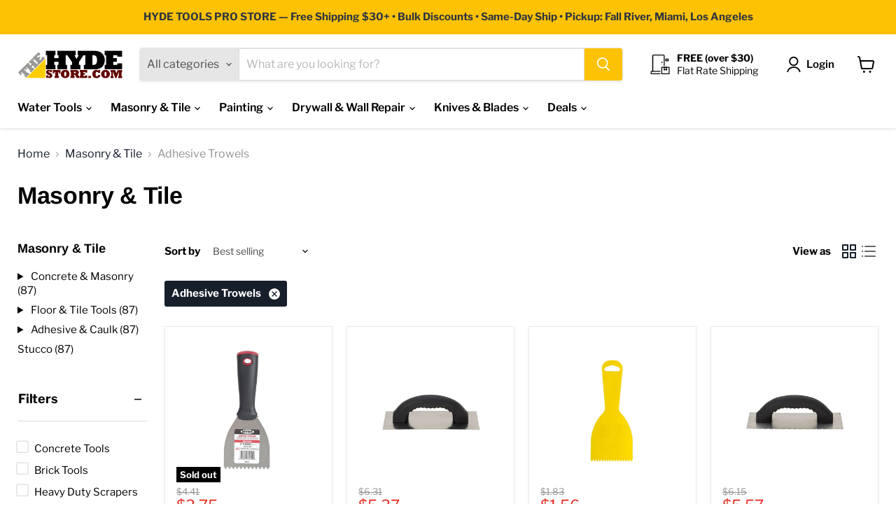

--- FILE ---
content_type: text/javascript
request_url: https://cdn.shopify.com/extensions/019a39a5-0b18-7320-8cc8-df2fbbd3916d/bideal-60/assets/bf-bideal.min.js
body_size: 33679
content:
(function(window){const config={API_VERSION:"2025-10",IS_LOGS_REQUIRED:!1,SUBPATH:"discount-it",SUBPATH_PREFIX:"apps",LEGACY_USERS:[]},utils={log(t,e){const r=this.isNotPrivateTab()&&sessionStorage.getItem("bideal-log");return(config.IS_LOGS_REQUIRED||r)&&(e?console.log("[32m%s[0m",`${t} : `,e):console.log("[32m%s[0m",t)),!0},errorLog:(t,e)=>(console.error("[31m%s[0m",t),console.dir(e,{depth:null,colors:!0}),!0),isNotPrivateTab(){try{return"object"==typeof sessionStorage&&"object"==typeof localStorage}catch(t){return!1}},async importDayJs(){return eval('!function(t,e){"object"==typeof exports&&"undefined"!=typeof module?module.exports=e():"function"==typeof define&&define.amd?define(e):(t="undefined"!=typeof globalThis?globalThis:t||self).dayjs=e()}(this,(function(){"use strict";var t=1e3,e=6e4,n=36e5,r="millisecond",i="second",s="minute",u="hour",a="day",o="week",c="month",f="quarter",h="year",d="date",l="Invalid Date",$=/^(\\d{4})[-/]?(\\d{1,2})?[-/]?(\\d{0,2})[Tt\\s]*(\\d{1,2})?:?(\\d{1,2})?:?(\\d{1,2})?[.:]?(\\d+)?$/,y=/\\[([^\\]]+)]|Y{1,4}|M{1,4}|D{1,2}|d{1,4}|H{1,2}|h{1,2}|a|A|m{1,2}|s{1,2}|Z{1,2}|SSS/g,M={name:"en",weekdays:"Sunday_Monday_Tuesday_Wednesday_Thursday_Friday_Saturday".split("_"),months:"January_February_March_April_May_June_July_August_September_October_November_December".split("_"),ordinal:function(t){var e=["th","st","nd","rd"],n=t%100;return"["+t+(e[(n-20)%10]||e[n]||e[0])+"]"}},m=function(t,e,n){var r=String(t);return!r||r.length>=e?t:""+Array(e+1-r.length).join(n)+t},v={s:m,z:function(t){var e=-t.utcOffset(),n=Math.abs(e),r=Math.floor(n/60),i=n%60;return(e<=0?"+":"-")+m(r,2,"0")+":"+m(i,2,"0")},m:function t(e,n){if(e.date()<n.date())return-t(n,e);var r=12*(n.year()-e.year())+(n.month()-e.month()),i=e.clone().add(r,c),s=n-i<0,u=e.clone().add(r+(s?-1:1),c);return+(-(r+(n-i)/(s?i-u:u-i))||0)},a:function(t){return t<0?Math.ceil(t)||0:Math.floor(t)},p:function(t){return{M:c,y:h,w:o,d:a,D:d,h:u,m:s,s:i,ms:r,Q:f}[t]||String(t||"").toLowerCase().replace(/s$/,"")},u:function(t){return void 0===t}},g="en",D={};D[g]=M;var p="$isDayjsObject",S=function(t){return t instanceof _||!(!t||!t[p])},w=function t(e,n,r){var i;if(!e)return g;if("string"==typeof e){var s=e.toLowerCase();D[s]&&(i=s),n&&(D[s]=n,i=s);var u=e.split("-");if(!i&&u.length>1)return t(u[0])}else{var a=e.name;D[a]=e,i=a}return!r&&i&&(g=i),i||!r&&g},O=function(t,e){if(S(t))return t.clone();var n="object"==typeof e?e:{};return n.date=t,n.args=arguments,new _(n)},b=v;b.l=w,b.i=S,b.w=function(t,e){return O(t,{locale:e.$L,utc:e.$u,x:e.$x,$offset:e.$offset})};var _=function(){function M(t){this.$L=w(t.locale,null,!0),this.parse(t),this.$x=this.$x||t.x||{},this[p]=!0}var m=M.prototype;return m.parse=function(t){this.$d=function(t){var e=t.date,n=t.utc;if(null===e)return new Date(NaN);if(b.u(e))return new Date;if(e instanceof Date)return new Date(e);if("string"==typeof e&&!/Z$/i.test(e)){var r=e.match($);if(r){var i=r[2]-1||0,s=(r[7]||"0").substring(0,3);return n?new Date(Date.UTC(r[1],i,r[3]||1,r[4]||0,r[5]||0,r[6]||0,s)):new Date(r[1],i,r[3]||1,r[4]||0,r[5]||0,r[6]||0,s)}}return new Date(e)}(t),this.init()},m.init=function(){var t=this.$d;this.$y=t.getFullYear(),this.$M=t.getMonth(),this.$D=t.getDate(),this.$W=t.getDay(),this.$H=t.getHours(),this.$m=t.getMinutes(),this.$s=t.getSeconds(),this.$ms=t.getMilliseconds()},m.$utils=function(){return b},m.isValid=function(){return!(this.$d.toString()===l)},m.isSame=function(t,e){var n=O(t);return this.startOf(e)<=n&&n<=this.endOf(e)},m.isAfter=function(t,e){return O(t)<this.startOf(e)},m.isBefore=function(t,e){return this.endOf(e)<O(t)},m.$g=function(t,e,n){return b.u(t)?this[e]:this.set(n,t)},m.unix=function(){return Math.floor(this.valueOf()/1e3)},m.valueOf=function(){return this.$d.getTime()},m.startOf=function(t,e){var n=this,r=!!b.u(e)||e,f=b.p(t),l=function(t,e){var i=b.w(n.$u?Date.UTC(n.$y,e,t):new Date(n.$y,e,t),n);return r?i:i.endOf(a)},$=function(t,e){return b.w(n.toDate()[t].apply(n.toDate("s"),(r?[0,0,0,0]:[23,59,59,999]).slice(e)),n)},y=this.$W,M=this.$M,m=this.$D,v="set"+(this.$u?"UTC":"");switch(f){case h:return r?l(1,0):l(31,11);case c:return r?l(1,M):l(0,M+1);case o:var g=this.$locale().weekStart||0,D=(y<g?y+7:y)-g;return l(r?m-D:m+(6-D),M);case a:case d:return $(v+"Hours",0);case u:return $(v+"Minutes",1);case s:return $(v+"Seconds",2);case i:return $(v+"Milliseconds",3);default:return this.clone()}},m.endOf=function(t){return this.startOf(t,!1)},m.$set=function(t,e){var n,o=b.p(t),f="set"+(this.$u?"UTC":""),l=(n={},n[a]=f+"Date",n[d]=f+"Date",n[c]=f+"Month",n[h]=f+"FullYear",n[u]=f+"Hours",n[s]=f+"Minutes",n[i]=f+"Seconds",n[r]=f+"Milliseconds",n)[o],$=o===a?this.$D+(e-this.$W):e;if(o===c||o===h){var y=this.clone().set(d,1);y.$d[l]($),y.init(),this.$d=y.set(d,Math.min(this.$D,y.daysInMonth())).$d}else l&&this.$d[l]($);return this.init(),this},m.set=function(t,e){return this.clone().$set(t,e)},m.get=function(t){return this[b.p(t)]()},m.add=function(r,f){var d,l=this;r=Number(r);var $=b.p(f),y=function(t){var e=O(l);return b.w(e.date(e.date()+Math.round(t*r)),l)};if($===c)return this.set(c,this.$M+r);if($===h)return this.set(h,this.$y+r);if($===a)return y(1);if($===o)return y(7);var M=(d={},d[s]=e,d[u]=n,d[i]=t,d)[$]||1,m=this.$d.getTime()+r*M;return b.w(m,this)},m.subtract=function(t,e){return this.add(-1*t,e)},m.format=function(t){var e=this,n=this.$locale();if(!this.isValid())return n.invalidDate||l;var r=t||"YYYY-MM-DDTHH:mm:ssZ",i=b.z(this),s=this.$H,u=this.$m,a=this.$M,o=n.weekdays,c=n.months,f=n.meridiem,h=function(t,n,i,s){return t&&(t[n]||t(e,r))||i[n].slice(0,s)},d=function(t){return b.s(s%12||12,t,"0")},$=f||function(t,e,n){var r=t<12?"AM":"PM";return n?r.toLowerCase():r};return r.replace(y,(function(t,r){return r||function(t){switch(t){case"YY":return String(e.$y).slice(-2);case"YYYY":return b.s(e.$y,4,"0");case"M":return a+1;case"MM":return b.s(a+1,2,"0");case"MMM":return h(n.monthsShort,a,c,3);case"MMMM":return h(c,a);case"D":return e.$D;case"DD":return b.s(e.$D,2,"0");case"d":return String(e.$W);case"dd":return h(n.weekdaysMin,e.$W,o,2);case"ddd":return h(n.weekdaysShort,e.$W,o,3);case"dddd":return o[e.$W];case"H":return String(s);case"HH":return b.s(s,2,"0");case"h":return d(1);case"hh":return d(2);case"a":return $(s,u,!0);case"A":return $(s,u,!1);case"m":return String(u);case"mm":return b.s(u,2,"0");case"s":return String(e.$s);case"ss":return b.s(e.$s,2,"0");case"SSS":return b.s(e.$ms,3,"0");case"Z":return i}return null}(t)||i.replace(":","")}))},m.utcOffset=function(){return 15*-Math.round(this.$d.getTimezoneOffset()/15)},m.diff=function(r,d,l){var $,y=this,M=b.p(d),m=O(r),v=(m.utcOffset()-this.utcOffset())*e,g=this-m,D=function(){return b.m(y,m)};switch(M){case h:$=D()/12;break;case c:$=D();break;case f:$=D()/3;break;case o:$=(g-v)/6048e5;break;case a:$=(g-v)/864e5;break;case u:$=g/n;break;case s:$=g/e;break;case i:$=g/t;break;default:$=g}return l?$:b.a($)},m.daysInMonth=function(){return this.endOf(c).$D},m.$locale=function(){return D[this.$L]},m.locale=function(t,e){if(!t)return this.$L;var n=this.clone(),r=w(t,e,!0);return r&&(n.$L=r),n},m.clone=function(){return b.w(this.$d,this)},m.toDate=function(){return new Date(this.valueOf())},m.toJSON=function(){return this.isValid()?this.toISOString():null},m.toISOString=function(){return this.$d.toISOString()},m.toString=function(){return this.$d.toUTCString()},M}(),k=_.prototype;return O.prototype=k,[["$ms",r],["$s",i],["$m",s],["$H",u],["$W",a],["$M",c],["$y",h],["$D",d]].forEach((function(t){k[t[1]]=function(e){return this.$g(e,t[0],t[1])}})),O.extend=function(t,e){return t.$i||(t(e,_,O),t.$i=!0),O},O.locale=w,O.isDayjs=S,O.unix=function(t){return O(1e3*t)},O.en=D[g],O.Ls=D,O.p={},O}));'),!0},importDiscountItAssets(){const t=Array.from(document.querySelectorAll("script[src*='bideal']"));if(t.some(t=>t.src.includes("bideal-components.esm.js")))return!0;const e=t.find(t=>t.src.includes("bf-bideal.min.js"));if(e){const t=document.createElement("script");return t.src=e.src.replace("bf-bideal.min.js","bideal-components.esm.js"),t.type="module",t.defer=!0,document.head.appendChild(t),!0}return!1},customWait:t=>new Promise(e=>setTimeout(e,t)),encryptData:t=>{const e=String.fromCharCode(...atob("QmlEZWFsQnVuZGxlcw==").split("").map(t=>t.charCodeAt(0)));let r="";for(let n=0,o=0;n<t.length;n++,o=(o+1)%e.length)r+=(t.charCodeAt(n)^e.charCodeAt(o)).toString(16).padStart(2,"0");return r.split("").reverse().join("")},getStoreCurrencyAndCountry:()=>({countryCode:window.maDiscountIt?.CountryCode||window.Shopify?.country,currencyRate:Number(window.maDiscountIt?.CurrencyRate||window.Shopify?.currency?.rate),currencyCode:window.maDiscountIt?.CurrencyCode||window.Shopify?.currency?.active}),productRegExpressions:{products:/\/products\/([^/?]*)/,variant:/\/variant\/([^/?]*)/},getLocale:()=>{if("function"==typeof window.discountItGetLocale)return window.discountItGetLocale();const t=window.Shopify?.locale?.replace("-","_").toUpperCase();if(t){const[e,r]=t.split("_");return e===r?e:t}},getProductHandle:t=>{const e=t.match(utils.productRegExpressions.products),r=e?e[1]:void 0;return r?decodeURIComponent(r):void 0},getRootRoute:()=>window.Shopify?.routes?.root,getProductRequestURL:t=>{const e=utils.getRootRoute();let r=`https://${window.location.hostname}/products/${t}.js`;return e&&"/"!==e&&(r=`https://${window.location.hostname}${e}products/${t}.js`),r},getProductOnlineStoreURL:(t,e)=>{let r=utils.getProductRequestURL(t).replace(".js","");return e&&(r=`${r}?variant=${e}`),r},getCollectionRequestURL(t){const e=utils.getRootRoute();let r=`https://${window.location.hostname}/collections/${t}.js`;return e&&"/"!==e&&(r=`https://${window.location.hostname}${e}collections/${t}.js`),r},getCollectionOnlineStoreURL:t=>utils.getCollectionRequestURL(t).replace(".js",""),getURLParam(t,e){if(!t||"string"!=typeof t||!e)return;const r=t.includes("http")?t:`https://${window.location.hostname}${t}`,n=new URL(r),o=new URLSearchParams(n.search);if(o.has(e))return o.get(e);const i=t.match(utils.productRegExpressions[e]);return i?i[1]:void 0},getPageProductHandle:t=>{if(t&&t.includes("/products/"))return utils.getProductHandle(t);const e=["#ma-discountit-block","#ma-vd-cards","#ma-volume-discount","#ma-bundle"];for(const t of e){const e=document.querySelector(t);if(!e)continue;const r=e.getAttribute("productHandle");if(r&&!r.toLowerCase().includes("productid"))return r}},getCurrentProduct(t,e){try{const r=utils.getURLParam(e,"variant");if(r){const e=t.variants.find(t=>t.id.includes(r));return e?{...t,currentVariant:e}:void 0}return{...t,currentVariant:t.variants.find(t=>t.availableForSale)??t.variants[0]}}catch(t){console.error("fn.getCurrentProduct : ",t)}},previousVariantOnNetworkReq:void 0,isVariantChangeRequest(t,e){if(utils.getURLParam(t,"variant"))return!1;const r=utils.getURLParam(e,"variant");return!(!r||r===utils.previousVariantOnNetworkReq)&&(utils.previousVariantOnNetworkReq=r,!0)},isCartActionRequest(t){if(!t||"string"!=typeof t)return!1;const e=new URL(t.includes("https://")?t:`https://${window.location.hostname}${t}`).searchParams.get("src"),r="ma-discountit"===e||"discountit"===e,n="bisell"===e&&"undefined"==typeof bfupsellVersion;return!(!["/cart/add","/cart/update","/cart/change","/cart/clear"].some(e=>t.includes(e))||r||n)},isCartForm(t){const e=t.getAttribute("action"),r=t.getAttribute("method");return!!(e&&r&&"post"===r.toLowerCase()&&/\/cart\/?(\?|$)/.test(e))},appendDiscountCodesOnCartFormURL(t,e){const r=new URL(t.includes("http")?t:`https://${window.location.hostname}${t}`);return e&&e.length&&r.searchParams.set("discount",encodeURIComponent(e.join(","))),r.pathname+r.search},setDiscountCodes(t){if(!t||!t.length)return!1;const e=JSON.parse(sessionStorage.getItem("discountit-discount-code-sources")??"{}");let r=!1;return e.discountit&&e.discountit.length?(r=e.discountit.some(e=>!t.includes(e)),e.discountit=[...new Set([...e.discountit,...t])]):(e.discountit=t,r=!0),sessionStorage.setItem("discountit-discount-code-sources",JSON.stringify(e)),r},getCartGoalPrice(t){const[e]=t.split("-"),r=window.Shopify.currency.rate;return Number(e*r)},clearLocalStorage:()=>{if(utils.isNotPrivateTab()){["discountit-gift-products","discountit-added-gift-goals","discountit-products","discountit-cart-products","discountit-discount-code-sources","discountit-discount-codes","discountit-recommendations","discountit-added-gwp-gifts"].forEach(t=>{sessionStorage.removeItem(t)});[].forEach(t=>{localStorage.removeItem(t)})}return!0},removeWidgetOnPage:t=>{const e={"volume-discount":["ma-volume-discount","ma-vd-cards","ma-vd-qty-selector"],"cart-progress-bar":["ma-cart-progress-bar"],bundles:["ma-bundle-builder","ma-related-bundles"],"vd-nudge":["ma-vd-nudge"],recommendations:["ma-recommendations"],bogo:["ma-bogo-banner"]};return!!e[t]&&(e[t].forEach(t=>document.querySelectorAll(t).forEach(t=>t.remove())),!0)},getProductFormsOnPage:()=>document.querySelectorAll("form[method='post'][action*='/cart/add'], product-quick-add[class*='product-quick-add']"),getBuyButtonsOnProductForms(t=void 0){const e=utils.getProductFormsOnPage(),r=[],n=["input[name='id'][type='hidden']","input[name='product-id'][type='hidden']"];"object"==typeof window.discountItFormDefaultAttributes&&n.push(...window.discountItFormDefaultAttributes);const o=n.map(t=>`:not(${t})`).join("");return e.forEach(e=>{const n=t?e.querySelectorAll(t):e.querySelectorAll(`button:not([data-src*='ma-discountit']),input:not([data-src*='ma-discountit'])${o},shopify-accelerated-checkout`);r.push(...n)}),r},getAddToCartButtonOnPage(t=void 0){const e=utils.getBuyButtonsOnProductForms(t);for(const r of e){if("submit"===r.type&&"add"===r.name||t&&r.matches(t))return r}},hideElementsOnPage:t=>(t&&"string"==typeof t&&t.split(",").map(t=>t.trim()).forEach(t=>{const e=document.querySelector(t);e&&(e.style.display="none")}),!0),appendModalOnPage(){try{let t=document.querySelector("ma-discountit-modal");return t||(t=document.createElement("ma-discountit-modal"),document.querySelector("body").insertAdjacentElement("beforeend",t)),t}catch(t){console.error("utils.appendModalOnPage : ",t)}},async checkModalOnPage(t){const e=document.querySelector("ma-discountit-modal");return!e||e.source===t||new Promise(t=>{window.addEventListener("ma-discountit-gpp-close",()=>t(!0))})},positionWidget(t,e,r){try{if(document.querySelector(e))return!0;const n=document.createElement(e);if(window.location.pathname.includes("/products/"))if("appBlock"===t.positionType){const t=document.querySelector(r);if(t)return t.insertAdjacentElement("beforeend",n),!0}else{const e=screen.width<=480?t.mobilePosition:t.desktopPosition,r=screen.width<=480?t.mobileCssSelector:t.desktopCssSelector,o=utils.getProductFormsOnPage(),i=utils.getAddToCartButtonOnPage()?.parentElement;switch(e){case"belowProductForm":if(o&&o.length)return o[0].insertAdjacentElement("afterend",n),!0;break;case"aboveProductForm":if(o&&o.length)return o[0].insertAdjacentElement("beforebegin",n),!0;break;case"aboveAtcButton":if(i)return i.insertAdjacentElement("beforebegin",n),!0;break;case"belowAtcButton":if(i)return i.insertAdjacentElement("afterend",n),!0;break;default:{const t=document.querySelector(r);if(t)return t.insertAdjacentElement(e,n),!0;if(i)return i.insertAdjacentElement("beforebegin",n),!0}}}else{const t=document.querySelector(r)??document.querySelector("#ma-discountit-block");if(t)return t.insertAdjacentElement("beforeend",n),!0}return!1}catch(t){return console.error("utils.positionWidget : ",t),!1}},getProductAtcButton(){const t=utils.getProductFormsOnPage();for(const e of t){const t=e.querySelector('button[type="submit"][name="add"], input[type="submit"][name="add"]');if(t)return t.parentElement}},getSetDifference:(t,e,r)=>t.filter(t=>!e.some(e=>e[r]===t[r])),getSetUnion(t,e,r){const n=new Map;return[...t,...e].forEach(t=>n.set(t[r],t)),Array.from(n.values())},getSetIntersection:(t,e,r)=>t.filter(t=>e.some(e=>e[r]===t[r])),disableOriginalFormAttributes(t){if(!t||!t.length)return!1;const e=["input[name='id'][type='hidden']","input[name='product-id'][type='hidden']","input[name='quantity']"];return"object"==typeof window.discountItFormDefaultAttributes&&e.push(...window.discountItFormDefaultAttributes),t.forEach(t=>{e.forEach(e=>{t.querySelectorAll(e).forEach(t=>t.setAttribute("disabled","true"))})}),!0},enableOriginalFormAttributes(t){if(!t||!t.length)return!1;const e=["input[name='id'][type='hidden']","input[name='product-id'][type='hidden']","input[name='quantity']"];return"object"==typeof window.discountItFormDefaultAttributes&&e.push(...window.discountItFormDefaultAttributes),t.forEach(t=>{e.forEach(e=>{t.querySelectorAll(e).forEach(t=>t.removeAttribute("disabled"))})}),!0},getFormAttributesAndProperties(t){try{const e=[],r=[];return[...utils.getProductFormProperties(t),...utils.getOtherDefaultFormInputs(t)].forEach(({name:t,value:n})=>{const o=t.match(/properties\[(.*?)\]/);o?e.push({name:o[1],value:n}):r.push({name:t,value:n})}),{productFormProperties:e,productFormAttributes:r}}catch(t){return console.error("utils.getFormAttributesAndProperties : ",t),!1}},getProductFormProperties(t){const e={},r=["input[name='id'][type='hidden']","input[name='product-id'][type='hidden']","input[name='quantity']","input[name='section-id'][type='hidden']","input[name='form_type'][type='hidden']","input[name='utf8'][type='hidden']","input[name=''][type='hidden']","input:not([name])[type='hidden']"];return t.forEach(t=>{t.querySelectorAll('input[type="hidden"]'+(r.length?`:not(${r.join(",")})`:"")).forEach(t=>{if(!t.disabled){const r=t.value;r&&(e[t.name.trim()]=r.trim())}})}),Object.entries(e).map(([t,e])=>({name:t,value:e}))},getOtherDefaultFormInputs(t){if("object"!=typeof window.discountItFormDefaultInputs||!window.discountItFormDefaultInputs.length)return[];const e={};return t.forEach(t=>{window.discountItFormDefaultInputs.forEach(r=>{t.querySelectorAll(r).forEach(t=>{t&&t.name&&t.value&&(e[t.name.trim()]=t.value.trim())})})}),Object.entries(e).map(([t,e])=>({name:t,value:e}))}},query={metaobjects:'{\n        offersMetaobjects: metaobjects(type: "$app:discountit-vds", first: 250) {\n            nodes {\n                field(key: "discount") {\n                    value\n                }\n            }\n        }\n        setupMetaobjects: metaobjects(type: "$app:discountit-vdSetups", first: 250) {\n            nodes {\n                field(key: "setup") {\n                    value\n                }\n            }\n        }\n        shop {\n            id\n            moneyFormat\n        }\n        localization {\n            country {\n                currency {\n                    isoCode\n                    symbol\n                }\n            }\n        }\n    }',product:"{\n        id\n        handle\n        title\n        tags\n        collections(first: 200) {\n            nodes {\n                id\n            }\n        }\n        featuredImage {\n            url(transform: {maxHeight: $imageResolution, maxWidth: $imageResolution})\n            altText\n        }\n        totalInventory\n        availableForSale\n        isGiftCard\n        variants(first: 250) {\n            nodes {\n                id\n                title\n                availableForSale\n                compareAtPrice {\n                    amount\n                    currencyCode\n                }\n                image {\n                    url(transform: {maxHeight: $imageResolution, maxWidth: $imageResolution})\n                }\n                price {\n                    amount\n                    currencyCode\n                }\n                quantityAvailable\n                currentlyNotInStock\n                selectedOptions {\n                    name\n                    value\n                }\n            }\n        }\n    }",collectionProducts:"collection(id: $id) {\n        id\n        products(first: $first, after: $after) {\n            nodes {\n                id\n                handle\n                title\n                tags\n                collections(first: 200) {\n                    nodes {\n                        id\n                    }\n                }\n                featuredImage {\n                    url(transform: {maxHeight: $imageResolution, maxWidth: $imageResolution})\n                    altText\n                }\n                totalInventory\n                availableForSale\n                isGiftCard\n                variants(first: 250) {\n                    nodes {\n                        id\n                        title\n                        availableForSale\n                        compareAtPrice {\n                            amount\n                            currencyCode\n                        }\n                        image {\n                            url(transform: {maxHeight: $imageResolution, maxWidth: $imageResolution})\n                        }\n                        price {\n                            amount\n                            currencyCode\n                        }\n                        quantityAvailable\n                        currentlyNotInStock\n                        selectedOptions {\n                            name\n                            value\n                        }\n                    }\n                }\n            }\n            pageInfo {\n                endCursor\n                hasNextPage\n            }\n        }\n    }",collection:"collection(id: $id) {\n        id\n        products(first: $first, after: $after) {\n            nodes {\n                id\n                handle\n                title\n                tags\n                collections(first: 200) {\n                    nodes {\n                        id\n                    }\n                }\n                featuredImage {\n                    url(transform: {maxHeight: $imageResolution, maxWidth: $imageResolution})\n                    altText\n                }\n                totalInventory\n                availableForSale\n                isGiftCard\n                variants(first: 250) {\n                    nodes {\n                        id\n                        title\n                        availableForSale\n                        compareAtPrice {\n                            amount\n                            currencyCode\n                        }\n                        image {\n                            url(transform: {maxHeight: $imageResolution, maxWidth: $imageResolution})\n                        }\n                        price {\n                            amount\n                            currencyCode\n                        }\n                        quantityAvailable\n                        currentlyNotInStock\n                        selectedOptions {\n                            name\n                            value\n                        }\n                    }\n                }\n            }\n            pageInfo {\n                endCursor\n                hasNextPage\n            }\n        }\n    }",discountCodesMutate:"mutation updateCartCodes($id: ID!, $discountCodes: [String!]!) {\n        cartDiscountCodesUpdate(cartId: $id, discountCodes: $discountCodes) {\n            cart {\n                id\n                discountCodes {\n                    applicable\n                    code\n                }\n            }\n            userErrors {\n                code\n                field\n                message\n            }\n            warnings {\n                code\n                message\n                target\n            }\n        }\n    }"},cartHandler={addToCartQueue:[],isProcessingAddToCart:!1,appliedDiscountCodes:[],getCart:async()=>{try{const t=await fetch(`https://${window.location.hostname}/cart.js`);if(!t?.ok)return;const e=await t.json();if(!e)return;return cartHandler.formatCart(e)}catch(t){console.error("fn.getCart",t)}},addToCart:async(t,e=!1)=>new Promise(r=>{cartHandler.addToCartQueue.push({items:t,isListenable:e,resolve:r}),cartHandler.isProcessingAddToCart||cartHandler.processAddToCartQueue()}),processAddToCartQueue:async()=>{if(0===cartHandler.addToCartQueue.length)return void(cartHandler.isProcessingAddToCart=!1);cartHandler.isProcessingAddToCart=!0;const{items:t,isListenable:e,resolve:r}=cartHandler.addToCartQueue.shift();try{const n=await fetch(`https://${window.location.hostname}/cart/add.js${e?"":"?src=discountit"}`,{method:"POST",headers:{"Content-Type":"application/json; charset=UTF-8"},body:JSON.stringify({items:t})});if(n){const o=await n.json();window.dispatchEvent(new CustomEvent("ma-discountit-add-to-cart",{detail:{...o,isListenable:e,items:t}})),200===n.status?r({success:!0,items:cartHandler.formatCartItems(o.items)}):r({success:!1,message:o.description||"Can't add product to cart",res:n})}else r({success:!1,message:"Can't add product to cart",res:n})}catch(t){console.error("fn.addToCart : ",t),r({success:!1,message:"Error while adding product on cart",res:t})}setTimeout(()=>cartHandler.processAddToCartQueue(),10)},updateCart:async(t,e=!1)=>{try{const r=await fetch(`https://${window.location.hostname}/cart/update.js${e?"":"?src=discountit"}`,{method:"POST",headers:{"Content-Type":"application/json; charset=UTF-8"},body:JSON.stringify({updates:t})});if(r&&r.ok&&200===r.status){const n=await r.json();return window.dispatchEvent(new CustomEvent("ma-discountit-update-cart",{detail:{...n,isListenable:e,items:t}})),{success:!0,...cartHandler.formatCart(n)}}return{success:!1,message:"Can't change cart",res:r}}catch(t){return console.error("fn.updateCart : ",t),{success:!1,message:"Can't change cart",res:t}}},changeCart:async(t,e=!1)=>{try{const r=await fetch(`https://${window.location.hostname}/cart/change.js${e?"":"?src=discountit"}`,{method:"POST",headers:{"Content-Type":"application/json; charset=UTF-8"},body:JSON.stringify(t)});if(r&&r.ok&&200===r.status){const n=await r.json();return window.dispatchEvent(new CustomEvent("ma-discountit-change-cart",{detail:{...n,isListenable:e,item:t}})),{success:!0,...cartHandler.formatCart(n)}}return{success:!1,message:"Can't change cart",res:r}}catch(t){return console.error("fn.changeCart : ",t),{success:!1,message:"Can't change cart",res:t}}},appendDiscountCodesOnCartForm:()=>{try{return!!cartHandler.appliedDiscountCodes.length&&(document.querySelectorAll("form[action='/cart'][method='post']").forEach(t=>{const e=function(t,e){const r=new URL(`https://${window.location.hostname}${t}`);return e?.length&&r.searchParams.set("discount",e.join(",")),r.pathname+r.search}(t.action,cartHandler.appliedDiscountCodes);e!==t.getAttribute("action")&&(t.setAttribute("action",e),t.setAttribute("ma-discountit-cart-action",e))}),!0)}catch(t){return console.error("fn.appendDiscountCodesOnCartForm : ",t),!1}},getDiscountCodesFromStorage:(t=[],e)=>{try{if(utils.isNotPrivateTab()){const r=JSON.parse(sessionStorage.getItem("discountit-discount-code-sources")??"{}");t.length?r[e]=t:delete r[e],sessionStorage.setItem("discountit-discount-code-sources",JSON.stringify(r));const n=Object.entries(r).reduce((t,[r,n])=>"bisell"===e?[...n,...t]:[...t,...n],[]);return[...new Set(n)].filter(Boolean)}return t.filter(Boolean)}catch(t){return console.error("fn.getDiscountCodesFromStorage : ",t),[]}},cartValueGoalsDiscountCodes:[],volumeDiscountCodes:[],bogoDiscountCodes:[],gwpDiscountCodes:[],setDiscountCodes:(t,e=[])=>{"cartValueGoals"===t?cartHandler.cartValueGoalsDiscountCodes=e:"volumeDiscounts"===t?cartHandler.volumeDiscountCodes=e:"bogo"===t?cartHandler.bogoDiscountCodes=e:"gwp"===t&&(cartHandler.gwpDiscountCodes=e)},getDiscountCodes:()=>{if(!utils.isNotPrivateTab())return;const t=JSON.parse(sessionStorage.getItem("discountit-discount-codes")??"[]"),e=[...new Set([...cartHandler.bogoDiscountCodes,...cartHandler.gwpDiscountCodes,...cartHandler.cartValueGoalsDiscountCodes,...cartHandler.volumeDiscountCodes])];return e.some(e=>!t.includes(e))?e:[]},applyDiscountCodesToCart:async(t,e,r,n)=>{try{if(!e)return!1;utils.log("Mutating discount codes",{src:e,codes:t}),"bisell"===e&&await utils.customWait(500);const o=cartHandler.getDiscountCodesFromStorage(t,e),i=r||(await cartHandler.getCart())?.id,s=window.maDiscountIt.myShopifyDomain,a=n||await setupHandler.getStoreFrontAccessToken(s);if(!o?.length||!i||!a)return!1;const d=await fetch(`https://${s}/api/${config.API_VERSION}/graphql.json`,{method:"POST",headers:{"Content-Type":"application/json","X-Shopify-Storefront-Access-Token":a},body:JSON.stringify({query:query.discountCodesMutate,variables:{id:i,discountCodes:o}})});if(d&&d.ok&&200===d.status){const t=(await d.json())?.data?.cartDiscountCodesUpdate;if(t.userErrors.length||t.warnings.length)return utils.errorLog("Cart code discount update failed",t),!1;const e=t.cart.discountCodes.filter(t=>t.applicable).map(t=>t.code);return cartHandler.appliedDiscountCodes=e,cartHandler.appendDiscountCodesOnCartForm(),utils.isNotPrivateTab()&&sessionStorage.setItem("discountit-discount-codes",JSON.stringify(o)),e.length>0}return!1}catch(t){return console.error("fn.applyDiscountCodesToCart : ",t),!1}},getCartPayloadFromRequest:(t,e)=>{try{if(!(t&&["/cart/update","/cart/change"].some(e=>t.includes(e)))||!e)return;const r=JSON.parse(e);if(r?.token&&r?.items)return cartHandler.formatCart(r)}catch(t){console.error("fn.getCartPayloadFromRequest",t)}},getCartLineItemProducts:async(t,e,r)=>{try{if(!t?.length)return[];const n=utils.isNotPrivateTab()?JSON.parse(sessionStorage.getItem("discountit-cart-products")||"[]"):[],o=t.filter(t=>!n.some(e=>e.id===t.productGid));if(o?.length){const t=await setupHandler.getProducts(e,r,"ID",o.map(t=>t.productGid));t?.length&&n.push(...t)}sessionStorage.setItem("discountit-cart-products",JSON.stringify(n));return t.map((t,e,r)=>{const o=n.find(e=>e.id===t.productGid),i=o?.variants.find(e=>e.id===t.id);if(!o)return null;const s=r.filter(t=>t.productGid===o.id).reduce((t,e)=>t+e.quantity,0);return{index:e,id:o.id,totalProductQuantity:s,lineItemQuantity:t.lineItemQuantity,lineSubTotalPrice:t.lineSubTotalPrice,lineTotalPrice:t.lineTotalPrice,price:i?.price,tags:o.tags,collections:o.collections,variants:o.variants,currentVariant:{id:t.id,title:t.title},variantId:t.variantId,handle:o.handle,properties:t.properties,key:t.key,alreadyHasOtherAppDiscount:t.lineLevelDiscountsTitles,isSellingPlanAllocated:t.isSellingPlanAllocated}}).filter(Boolean)}catch(t){return console.error("fn.getCartLineItemProducts",t),[]}},formatCart:t=>{try{const e=document.cookie.match("(^|;)\\s*cart\\s*=\\s*([^;]+)")?.pop()||void 0,r=e&&e.includes(t.token)?`gid://shopify/Cart/${decodeURIComponent(e)}`:`gid://shopify/Cart/${t.token}`;return window.maDiscountIt.cartId=r,{id:r,attributes:t.attributes,items:cartHandler.formatCartItems(t.items),itemCount:t.item_count,orderDiscounts:t.cart_level_discount_applications?.map(t=>({title:t.title,discountedAmount:t.total_allocated_amount}))||[],productDiscounts:[].concat(...t.items.map(t=>t.line_level_discount_allocations||[])).map(t=>({title:t.discount_application.title,discountedAmount:t.discount_application.total_allocated_amount})),subTotal:t.original_total_price/100,total:t.total_price/100}}catch(t){console.error("fn.formatCart : ",t)}},formatCartItems:t=>{try{return t.map((t,e)=>JSON.parse(JSON.stringify({index:e,goalValue:t.properties?.__discountit_gift_product?utils.getCartGoalPrice(t.properties.__discountit_gift_product):void 0,handle:t.handle,productGid:`gid://shopify/Product/${t.product_id}`,productId:t.product_id,id:`gid://shopify/ProductVariant/${t.variant_id}`,variantId:t.variant_id,lineItemQuantity:t.quantity,properties:t.properties,price:t.presentment_price,lineSubTotalPrice:t.original_line_price/100,lineTotalPrice:t.line_price/100,key:t.key,isGiftCard:t.gift_card,lineLevelDiscountsTitles:(t.line_level_discount_allocations||[]).map(t=>t.discount_application.title),isSellingPlanAllocated:t.selling_plan_allocation?.selling_plan?.id??!1})))}catch(t){return console.error("fn.formatCartItems : ",t),[]}},refreshCart:async()=>{try{if(window.location.href.includes("/cart")){if(sessionStorage.getItem("cart-reload-flag"))return void sessionStorage.removeItem("cart-reload-flag");sessionStorage.setItem("cart-reload-flag","true"),window.location.reload()}else await triggerManualCartRefresh();return!0}catch{return!1}},postAtcCartRefresh:t=>new Promise((e,r)=>{try{switch(t){case"refresh_cart":triggerManualCartRefresh(),e(!0);break;case"reload_page":setTimeout(()=>{window.location.reload(),e(!0)},500);break;case"redirect_to_checkout":setTimeout(()=>{const t=utils.getRootRoute(),r=t&&"/"!==t?`https://${window.location.hostname}${t}cart/checkout`:`https://${window.location.hostname}/cart/checkout`;window.location=r,e(!0)},500);break;default:setTimeout(()=>{const t=utils.getRootRoute(),r=t&&"/"!==t?`https://${window.location.hostname}${t}cart`:`https://${window.location.hostname}/cart`;window.location=r,e(!0)},800)}}catch(t){console.error("fn.postAtcCartRefresh : ",t),r(t)}})},offersHandler={async getOffers(t,e=[],r,n){try{const o=e.map(t=>offersHandler.formatOffer(t)).filter(Boolean),i=await offersHandler.filterOffers(t,o,r,n);if(!i?.length)return;return{discounts:i.filter(t=>"DISCOUNT"===t.offer&&"VOLUME_DISCOUNT"===t.discountCategory),cartValueGoals:i.filter(t=>"DISCOUNT"===t.offer&&["SHIPPING_DISCOUNT","FREE_GIFT_DISCOUNT","ORDER_DISCOUNT"].includes(t.discountCategory)),bundles:i.filter(t=>"BUNDLE"===t.offer),recommendations:i.filter(t=>"RECOMMENDATION"===t.offer),bogo:i.filter(t=>"DISCOUNT"===t.offer&&"BOGO_DISCOUNT"===t.discountCategory),hasCodeDiscounts:i.some(t=>"DISCOUNT"===t.offer&&t.isCodeDiscount),gwp:i.filter(t=>"DISCOUNT"===t.offer&&"GIFT_WITH_PRODUCT_DISCOUNT"===t.discountCategory)}}catch(t){console.error("fn.getOffers: ",t)}},formatOffer(t){try{const e=window.Shopify.locale;if("BUNDLE"===t.offer)return{...t,componentsType:t.componentsType??"products",widgetType:t.widgetType??"widget#bundle",translation:t.translations[e]??t.translations.default};if("RECOMMENDATION"===t.offer)return{...t,widgetType:t.widgetType??"widget#recommendation"};const r=JSON.parse(t?.metafields?.find(t=>t?.key?.includes("ma-discountit-config"))?.value??null),n=JSON.parse(t?.metafields?.find(t=>t?.key?.includes("ma-discountit-translation"))?.value??null);if(!r||!offersHandler.isActiveDiscount(t.startsAt,t.endsAt))return;const o={...r,offer:"DISCOUNT",createdAt:t.createdAt,translation:n?n[e]??n.default:null,discountId:t.discountId,title:t.title,combinesWith:t.combinesWith,isCodeDiscount:t.discountId.includes("DiscountCode"),discountCode:t.discountId.includes("DiscountCode")?t.discountCode:null,currencyCode:r.currencyCode,currencyFormat:r.currencyFormat,discountsToB2BCustomers:!1!==r.discountsToB2BCustomers,customerSelectionType:r.customerSelectionType??"ALL",customerSelection:r.customerSelection??[],autoApplyCodeDiscount:r.autoApplyCodeDiscount??!0};return["SHIPPING_DISCOUNT","FREE_GIFT_DISCOUNT","ORDER_DISCOUNT"].includes(r.discountCategory)?{...o,widgetType:r.widgetType??"widget#cvgProgressBar",goalType:r.goalType,cartGoals:r.cartGoals,discountCategory:r.discountCategory,appliesTo:r.appliesTo??"ALL_COUNTRIES",countriesToInclude:r.countriesToInclude??[],countriesToExclude:r.countriesToExclude??[]}:"BOGO_DISCOUNT"===r.discountCategory?{...o,widgetType:t.widgetType??"widget#bogo",exclusionType:r.exclusionType??"PRODUCTS",enableExclusion:r.enableExclusion??!1,excludedProductIds:r.excludedProductIds??[],excludedCollectionIds:r.excludedCollectionIds??[],excludedTags:r.excludedTags??[]}:"GIFT_WITH_PRODUCT_DISCOUNT"===r.discountCategory?{...o,widgetType:t.widgetType??"widget#giftWithProduct"}:{...o,type:r.type,widgetType:r.widgetType??"widget#vdmatrix",fixedQuantityDiscount:r.fixedQuantityDiscount??!1,selectorToBuyMinQty:r.selectorToBuyMinQty??!1,minQtySelectorIsDefault:r.minQtySelectorIsDefault??!1,enableExclusion:r.enableExclusion??!1,excludedProductIds:r.excludedProductIds??[],discountsToSubscriptionProducts:(r.discountsToSubscriptionProducts??!1)||(r.appliesOnSubscription??!1),excludedCollectionIds:r.excludedCollectionIds??[],excludedTags:r.excludedTags??[],exclusionType:r.exclusionType??"PRODUCTS",discountCategory:"VOLUME_DISCOUNT"}}catch(t){console.error("fn.formatOffers: ",t)}},async filterOffers(t,e,r,n){try{const o=e.map(t=>"SPECIFIC_SEGMENTS"===t.customerSelectionType?t.customerSelection:[]).flat();let i;return o?.length&&n?.id&&(utils.log("Have segments based offers : ",o),i=await setupHandler.getCustomerSegmentsMembership(t,n.id,o)),e.filter(t=>{if("BUNDLE"===t.offer)return!0;if("RECOMMENDATION"===t.offer)return!!t.isActive;if(r)return t.discountsToB2BCustomers;switch(t.customerSelectionType){case"ALL":return!0;case"SPECIFIC_CUSTOMERS":return n?.id&&t.customerSelection.includes(n.id);case"SPECIFIC_SEGMENTS":if(!i||!n?.id)return!1;const e=i.segmentMemberships.filter(t=>t.isMember).map(t=>t.segmentId);return t.customerSelection.some(t=>e.includes(t));case"SPECIFIC_TAGS":return!(!n||!n.tags)&&t.customerSelection.some(t=>n.tags.toLowerCase().includes(t.toLowerCase()));default:return!1}})}catch(t){console.error("fn.filterOffers: ",t)}},isActiveDiscount(t,e){if("function"==typeof window.dayjs){const r=window.dayjs(),n=window.dayjs(t),o=e?window.dayjs(e):null;return r.isAfter(n)&&(!o||r.isBefore(o))}return!1},getMaximumProductDiscount(t,e,r=!1){try{const n=t=>{const r=t.enableExclusion?offersHandler.filterProductsByExclusion(t,[e]):[e];if(!r.length)return!1;switch(t.appliesTo){case"PRODUCTS":return t.selectedProductIds?.some(t=>r.some(e=>e.id===t||e.id.includes(t)));case"VARIANTS":return r.some(e=>t.selectedVariantIds?.includes(e.currentVariant?.id));case"TAGS":{const e=(t.selectedTags||[]).map(t=>t.toLowerCase());return r.some(t=>t.tags.some(t=>e.includes(t.toLowerCase())))}case"COLLECTIONS":return t.selectedCollectionIds?.some(t=>r.some(e=>e.collections.includes(t)));case"ALL":return!0;default:return!1}},o=t.filter(n).reverse();if(!o?.length)return;const i=o.reduce((t,e)=>(e.tiers?.[e.tiers.length-1]?.value??0)>(t?t.tiers?.[t.tiers.length-1]?.value??0:0)?e:t,null);if(r&&i&&"ALL"===i.applicationStrategy){const t=i.tiers?.[0]?.quantity??0;if(t&&e.quantity<t)return}if(!i)return;return{id:i.discountId,title:i.title,tiers:i.tiers,type:i.type,translation:i.translation,currencyCode:i.currencyCode,currencyFormat:i.currencyFormat,isCodeDiscount:i.isCodeDiscount,discountCode:i.discountCode,widgetType:i.widgetType,fixedQuantityDiscount:i.fixedQuantityDiscount,selectorToBuyMinQty:i.selectorToBuyMinQty,applicationStrategy:i.applicationStrategy,appliesTo:i.appliesTo,autoApplyCodeDiscount:i.autoApplyCodeDiscount,enableExclusion:i.enableExclusion,exclusionType:i.exclusionType,excludedProductIds:i.excludedProductIds,excludedCollectionIds:i.excludedCollectionIds,excludedTags:i.excludedTags,minQtySelectorIsDefault:i.minQtySelectorIsDefault,product:e,discountToSubscriptionProducts:i.discountsToSubscriptionProducts??!1,isSupportedSellingPlan:!e.isSellingPlanAllocated||(i.discountsToSubscriptionProducts??!1)}}catch(t){console.error("fn.getMaximumProductDiscount : ",t)}},getDiscountCodesForCartProducts(t,e){try{const r=[];for(const n of t){const t=offersHandler.getMaximumProductDiscount(e,n,!0);if(t&&(r.includes(t.discountCode)||r.push(t.discountCode),5===r.length))break}return r.filter(Boolean)}catch(t){console.error("fn.getDiscountCodesForCartProducts : ",t)}},getCartLinePromotions(t,e,r){try{const n=[],o=t.map(t=>offersHandler.getMaximumProductDiscount(e,t)).filter(t=>t&&t.isSupportedSellingPlan),i=o.filter(t=>"MAXIMUM"===t.applicationStrategy);i.forEach(t=>{const e=i.filter(e=>e.id===t.id).reduce((t,e)=>t+e.product.lineItemQuantity,0),r=t.tiers.slice().sort((t,e)=>t.quantity-e.quantity).find(t=>t.quantity>e);if(r){const o=t.product;n.push({discount:{id:t.id,discountValue:r.value,discountType:t.type,volumeDiscountType:"widget#vdcards"===t.widgetType?"QUANTITY_SELECTOR_DISCOUNTS":"TABLE_DISCOUNTS"},cartLineItem:{id:o.id,variantId:o.currentVariant.id,handle:o.handle,key:o.key,index:o.index,quantityToQualify:r.quantity-e,quantity:o.lineItemQuantity}})}});const s=o.filter(t=>"ALL"===t.applicationStrategy);return s.forEach(t=>{let e=0;e="VARIANTS"===t.appliesTo?t.product.lineItemQuantity:s.filter(e=>e.product.id===t.product.id).reduce((t,e)=>t+e.product.lineItemQuantity,0);const r=t.tiers.slice().sort((t,e)=>t.quantity-e.quantity).find(t=>t.quantity>e);if(r){const o=t.product;n.push({discount:{id:t.id,discountValue:r.value,discountType:t.type,volumeDiscountType:"widget#vdcards"===t.widgetType?"QUANTITY_SELECTOR_DISCOUNTS":"TABLE_DISCOUNTS"},cartLineItem:{id:o.id,variantId:o.currentVariant.id,handle:o.handle,key:o.key,index:o.index,quantityToQualify:r.quantity-e,quantity:o.lineItemQuantity}})}}),n.sort((t,e)=>t.cartLineItem.index-e.cartLineItem.index).filter(t=>"ALL_DISCOUNTS"===r||t.discount.volumeDiscountType===r)}catch(t){console.error("fn.getCartLinePromotions : ",t)}},async getBundleComponents(t,e,r,n=[],o,i=50,s=null){try{const a=[];let d={cursor:null,hasNextPage:!1,alreadyQueriedItems:[]};if("collections"===o){const o=Array.from(new Set(r.flatMap(t=>t.collections))).filter(t=>!n.includes(t)),c=await setupHandler.getPaginatedCollectionProducts(t,e,o,n,i,s);if(c?.products){const t=r.map(t=>({...t,products:c.products.filter(e=>t.collections.some(t=>e.collections.includes(t)))}));a.push(...t),d=c.pagination}}else{const o=Array.from(new Set(r.flatMap(t=>t.products.map(t=>t.id)))),c=await setupHandler.getPaginatedProducts(t,e,o,n,i,s);if(c?.products){const t=r.map(t=>({...t,products:t.products.map(t=>{const e=c.products.find(e=>e.id===t.id);if(!e)return null;const r=t.variants.map(t=>e.variants.find(e=>e.id===t)).filter(Boolean);return r.length?{...e,variants:r}:null}).filter(Boolean)}));a.push(...t),d=c.pagination}}if(!a.length)return;return{components:a,pagination:d}}catch(t){console.error("fn.getBundleComponents : ",t)}},getFormattedBundle(t,e){try{return{id:e.id,handle:e.handle,title:e.title,onlineStoreUrl:e.onlineStoreUrl,translation:t.translation,trackChildProductInventory:t.trackChildProductInventory,allowAddingBeyondBundleSizeLimit:t.allowAddingBeyondBundleSizeLimit,componentsType:t.componentsType??"products",components:t.components,bundleType:t.bundleType??"FIXED_PRICE_BUNDLE",discountType:t.discountType??"NONE",bundleOptions:t.bundleOptions.map(t=>e.variants.find(e=>e.id===t.srcVariantId)?{quantity:t.quantity,srcVariantId:t.srcVariantId,value:t.value}:null).filter(Boolean)}}catch(t){console.error("fn.getFormattedBundle : ",t)}},async getCartGoalValues(t,e,r,n,o){try{const{countryCode:i,currencyRate:s,currencyCode:a}=utils.getStoreCurrencyAndCountry(),d=offersHandler.getCombinableCartValueGoals(t,!(!e.orderDiscounts||!e.orderDiscounts.length),!(!e.productDiscounts||!e.productDiscounts.length)),[c,u,l]=await Promise.all([offersHandler.getShippingGoals(d.filter(t=>"SHIPPING_DISCOUNT"===t.discountCategory),i,s,a),offersHandler.getFreeGiftGoals(d.filter(t=>"FREE_GIFT_DISCOUNT"===t.discountCategory),r,n,o,i,s,a),offersHandler.getOrderGoals(d.filter(t=>"ORDER_DISCOUNT"===t.discountCategory),i,s,a)]);return[...c,...u,...l].sort((t,e)=>t.goalValue-e.goalValue)}catch(t){console.error("fn.getCartGoalValues : ",t)}},getCombinableCartValueGoals(t,e,r){try{const n=[];return t.forEach(t=>{let o=!1;const i=n.find(t=>"ORDER_DISCOUNT"===t.discountCategory),s=n.find(t=>"FREE_GIFT_DISCOUNT"===t.discountCategory);switch(t.discountCategory){case"SHIPPING_DISCOUNT":o=t.combinesWith.orderDiscounts?!i||i.combinesWith.shippingDiscounts:!e,o&&(o=t.combinesWith.productDiscounts?!s||s.combinesWith.shippingDiscounts:!r);break;case"FREE_GIFT_DISCOUNT":o=t.combinesWith.orderDiscounts?!i||i.combinesWith.productDiscounts:!e;break;case"ORDER_DISCOUNT":o=t.combinesWith.productDiscounts?!s||s.combinesWith.orderDiscounts:!r}o&&n.push(t)}),n}catch(t){return console.error("fn.getCombinableCartValueGoals : ",t),[]}},getShippingGoals(t,e,r,n){try{if(!t?.length)return[];const o=t.map(t=>offersHandler.isApplicableCartGoal(t,e)?{title:t.title.replace("BF-",""),discountId:t.discountId,shippingCartGoals:t.cartGoals.map((e,o)=>({id:`cart-goal-${o}`,offer:"DISCOUNT",discountCategory:"SHIPPING_DISCOUNT",title:t.title.replace("BF-",""),discountId:t.discountId,currencyCode:t.currencyCode,currencyFormat:t.currencyFormat,isCodeDiscount:t.isCodeDiscount,discountCode:t.discountCode,offerType:t.offerType,goalValue:t.currencyCode===n?Number(e.goalValue):Number(e.goalValue)*r,offerValue:Number(e.offerValue),translation:t.translation,widgetType:t.widgetType,considerCartTotal:t.useTotalPriceForShipping??!1,excludeGiftCards:t.excludeGiftCards??!1,autoApplyCodeDiscount:t.autoApplyCodeDiscount??!0})),maxOfferValue:t.cartGoals.reduce((t,e)=>Math.max(t,Number(e.offerValue)),0)}:null).filter(Boolean).sort((t,e)=>e.maxOfferValue-t.maxOfferValue).sort((t,e)=>window.dayjs().unix(e.createdAt)-window.dayjs().unix(t.createdAt));if(!o?.length)return[];const i=o.find(t=>"SPECIFIC_COUNTRIES"===t.appliesTo);return i?i.shippingCartGoals:o[0].shippingCartGoals}catch(t){return console.error("fn.getShippingGoals : ",t),[]}},async getFreeGiftGoals(t,e,r,n,o,i,s){try{const a=t.filter(t=>offersHandler.isApplicableCartGoal(t,o)).sort((t,e)=>window.dayjs().unix(e.createdAt)-window.dayjs().unix(t.createdAt));if(!a?.length)return[];const d=a.find(t=>"SPECIFIC_COUNTRIES"===t.appliesTo)??a[0];if(!d?.cartGoals?.length)return[];const c=d.cartGoals.flatMap(t=>t.offerValue).flatMap(t=>t.variants);let u=[];const l=utils.isNotPrivateTab()?JSON.parse(sessionStorage.getItem("discountit-gift-products")||"{}"):void 0;if(l?.productVariants&&window.dayjs().diff(window.dayjs.unix(l.createdAt),"minutes")<5&&c.every(t=>l.productVariants.some(e=>e.id===t))&&(u=l.productVariants),!u.length){const t=Array.from(new Set(d.cartGoals.flatMap(t=>t.offerValue.map(t=>t.id)))),n=await setupHandler.getProducts(e,r,"ID",t);if(n?.length){const t=n.flatMap(t=>t.variants);utils.isNotPrivateTab()&&sessionStorage.setItem("discountit-gift-products",JSON.stringify({productVariants:t,createdAt:window.dayjs().unix()})),u=t}}if(!u.length)return[];const p=[],m=d.appliesTo&&"SPECIFIC_COUNTRIES"===d.appliesTo?`-${o}`:"";return window.discountItRemoveNotEligibleGift=d.removeNotEligibleGift,d.cartGoals.forEach(t=>{const e=d.currencyCode===n?Number(t.goalValue):Number(t.goalValue)/i,r=t.offerValue.flatMap(t=>t.variants).map(t=>u.find(e=>e.id===t&&e.availableForSale)).filter(Boolean);r.length&&p.push({id:`${e}-${n}${m}`,lineItemProperty:`${e}-${n}${m}`,offer:"DISCOUNT",discountCategory:"FREE_GIFT_DISCOUNT",title:d.title.replace("BF-",""),discountId:d.discountId,currencyCode:d.currencyCode,currencyFormat:d.currencyFormat,isCodeDiscount:d.isCodeDiscount,discountCode:d.discountCode,translation:d.translation,widgetType:d.widgetType,goalValue:d.currencyCode===s?Number(t.goalValue):Number(t.goalValue)*i,offerValue:r,offerType:"PRODUCT_VARIANTS",addProductAgainIfRemoved:d.addProductAgainIfRemoved,removeNotEligibleGift:d.removeNotEligibleGift,freeGiftAdditionType:d.freeGiftAdditionType??"AUTOMATIC",giftsProvidingMode:d.giftsProvidingMode??"SINGLE",excludeGiftCards:d.excludeGiftCards??!1,autoApplyCodeDiscount:d.autoApplyCodeDiscount??!0})}),p}catch(t){return console.error("fn.getFreeGiftGoals : ",t),[]}},getOrderGoals(t,e,r,n){try{if(!t?.length)return[];const o=t.map(t=>offersHandler.isApplicableCartGoal(t,e)?{title:t.title.replace("BF-",""),discountId:t.discountId,orderGoals:t.cartGoals.map((e,o)=>({id:`cart-goal-${o}`,offer:"DISCOUNT",discountCategory:"ORDER_DISCOUNT",title:t.title.replace("BF-",""),discountId:t.discountId,currencyCode:t.currencyCode,currencyFormat:t.currencyFormat,isCodeDiscount:t.isCodeDiscount,discountCode:t.discountCode,goalValue:t.currencyCode===n?Number(e.goalValue):Number(e.goalValue)*r,offerType:t.offerType,offerValue:Number(e.offerValue),translation:t.translation,widgetType:t.widgetType,excludeGiftCards:t.excludeGiftCards??!1,autoApplyCodeDiscount:t.autoApplyCodeDiscount??!0})),maxOfferValue:t.cartGoals.reduce((t,e)=>Math.max(t,Number(e.offerValue)),0)}:null).filter(Boolean).sort((t,e)=>e.maxOfferValue-t.maxOfferValue).sort((t,e)=>window.dayjs().unix(e.createdAt)-window.dayjs().unix(t.createdAt));if(!o?.length)return[];const i=o.find(t=>"SPECIFIC_COUNTRIES"===t.appliesTo);return i?i.orderGoals:o[0].orderGoals}catch(t){return console.error("fn.getOrderGoals : ",t),[]}},isApplicableCartGoal(t,e){try{return"SPECIFIC_COUNTRIES"!==t.appliesTo?!t.countriesToExclude||!t.countriesToExclude.includes(e):!!t.countriesToInclude?.includes(e)}catch(t){return console.error("fn.isApplicableCartGoal : ",t),!1}},getExistingGiftGoals(t=[]){try{return t.filter(t=>1===t.lineItemQuantity&&t.properties&&Object.keys(t.properties).some(e=>"__discountit_gift_product"===e&&t.properties.__discountit_gift_product)).map(t=>({goalValue:utils.getCartGoalPrice(t.properties.__discountit_gift_product),...t}))}catch(t){return console.error("fn.getExistingGiftProducts : ",t),[]}},getEligibleGiftGoals(t,e,r){try{if("MULTIPLE"===r){const r=t.slice().reverse().filter(t=>t.goalValue<=e);return r?.length?r:[]}const n=t.slice().reverse().find(t=>t.goalValue<=e);return n?[n]:[]}catch(t){return console.error("fn.getEligibleGiftProducts : ",t),[]}},async removeNotEligibleProducts(t,e,r,n,o,i=!1,s=[]){try{if(!e?.length)return;const a={},d=s.length>0&&offersHandler.isOtherCountryGiftsInCart(e,s[0].lineItemProperty);if(d&&utils.log("other country gifts in cart : ",d),r||i||d){e.forEach(t=>a[t.key]=0);const t=await cartHandler.updateCart(a);return t?.success?(offersHandler.removeRemovedProductsFromStorage(e),{success:!0,productsWithRemovedGiftAttributes:[]}):void 0}const c=n+e.reduce((t,e)=>t+e.price,0),u=offersHandler.getEligibleGiftGoals(t,c,o),l=utils.getSetDifference(u,s,"goalValue");if(l?.length){e.forEach(t=>a[t.key]=0);const t=await cartHandler.updateCart(a);return t?.success?(offersHandler.removeRemovedProductsFromStorage(e),{success:!0,productsWithRemovedGiftAttributes:[]}):void 0}let p;const m=[];for(const t of e){const e=p?.items?.find(e=>e.variantId===t.variantId&&e.properties.__discountit_gift_product)?.key||t.key;e&&(p=await cartHandler.changeCart({id:e,properties:{__discountit_gift_product:""}}),p&&m.push(t))}if(m.length)return offersHandler.removeRemovedProductsFromStorage(e),{success:!0,productsWithRemovedGiftAttributes:m}}catch(t){console.error("fn.removeNotEligibleProducts : ",t)}},getModifiedUnclaimedProducts(t,e,r){try{const n=utils.getSetUnion(t,e,"goalValue");return utils.getSetDifference(n,r,"goalValue")}catch(t){return console.error("fn.getModifiedUnclaimedProducts : ",t),[]}},removeRemovedProductsFromStorage(t=[]){try{if(!utils.isNotPrivateTab())return!1;const e=JSON.parse(sessionStorage.getItem("discountit-added-gift-goals")||"[]"),r=t.map(t=>t.properties.__discountit_gift_product),n=e.filter(t=>!r.includes(t));return sessionStorage.setItem("discountit-added-gift-goals",JSON.stringify(n)),!0}catch(t){return console.error("fn.removeRemovedProductsFromStorage : ",t),!1}},isOtherCountryGiftsInCart(t,e){try{const[,,r]=e.split("-");return r?t.some(t=>{const[,,e]=t.properties.__discountit_gift_product.split("-");return e!==r}):t.some(t=>{const[,,e]=t.properties.__discountit_gift_product.split("-");return void 0!==e})}catch(t){return console.error("fn.isOtherCountryGiftsInCart : ",t),!1}},getEligibleProductsToAdd(t,e){try{const r=(utils.isNotPrivateTab()?JSON.parse(sessionStorage.getItem("discountit-added-gift-goals")||"[]"):[]).map(t=>utils.getCartGoalPrice(t)),n=[],o=[];return t.forEach(t=>{r.includes(t.goalValue)?e?n.push(t):o.push(t):n.push(t)}),{eligibleGoalsToAdd:n,unClaimedProducts:o}}catch(t){return console.error("fn.getEligibleProductsToAdd : ",t),{eligibleGoalsToAdd:[],unClaimedProducts:[]}}},async addProductsToCart(t,e=!1){try{const r=await cartHandler.addToCart(t,e);if(utils.isNotPrivateTab()&&r.success){const e=t.map(t=>t.properties.__discountit_gift_product),r=JSON.parse(sessionStorage.getItem("discountit-added-gift-goals")||"[]");sessionStorage.setItem("discountit-added-gift-goals",JSON.stringify(Array.from(new Set([...r,...e]))))}return r}catch(t){return console.error("fn.addProductsToCart : ",t),!1}},checkProductsSync(t,e,r){try{const n=t.map(t=>t.productId),o={shopifyRecommendations:[],manualRecommendations:[]},i=r.recommendationType,s=e?.shopifyRecommendations?.map(t=>t.cartItemId)||[],a=e?.manualRecommendations?.map(t=>t.id)||[];switch(i){case"SHOPIFY":o.shopifyRecommendations=Array.from(new Set(n.filter(t=>!s.includes(t))));break;case"MANUAL":{const t=r?.selectedItems?.filter(t=>!a.includes(t))||[];o.manualRecommendations=Array.from(new Set(t)).map(t=>t.split("/").pop());break}case"HYBRID":{const t=new Set(n.filter(t=>!s.includes(t))),e=new Set(r?.selectedItems?.filter(t=>!a.includes(t))||[]);o.shopifyRecommendations=Array.from(t),o.manualRecommendations=Array.from(e).map(t=>t.split("/").pop());break}}return o}catch(t){return console.error("fn.checkProductsSync : ",t),[]}},async fetchRecommendations(t,e,r,n){try{let o=utils.isNotPrivateTab()?JSON.parse(sessionStorage.getItem("discountit-recommendations")||"{}"):{};(o.shopifyRecommendations?.length&&o.shopifyRecommendations[0]?.variants?.currencyCode!==window.maDiscountIt.currency||o.manualRecommendations?.length&&o.manualRecommendations[0]?.currencyCode!==window.maDiscountIt.currency)&&(o={shopifyRecommendations:[],manualRecommendations:[]});const i={shopifyRecommendations:o.shopifyRecommendations||[],manualRecommendations:o.manualRecommendations||[]},s=offersHandler.checkProductsSync(r,i,n);let a=[],d=[];"SHOPIFY"===n.recommendationType?a=await setupHandler.fetchShopifyRecommendations(t,e,s.shopifyRecommendations,n.recommendationIntent):"MANUAL"===n.recommendationType&&s?.length>0?d=await setupHandler.fetchManualRecommendations(t,e,s.manualRecommendations):[a,d]=await Promise.all([setupHandler.fetchShopifyRecommendations(t,e,s.shopifyRecommendations,n.recommendationIntent),setupHandler.fetchManualRecommendations(t,e,s.manualRecommendations)]);const c={shopifyRecommendations:"MANUAL"!==n.recommendationType&&a.length?[...i.shopifyRecommendations,...a]:i.shopifyRecommendations,manualRecommendations:"SHOPIFY"!==n.recommendationType&&d.length?[...i.manualRecommendations,...d]:i.manualRecommendations};switch(sessionStorage.setItem("discountit-recommendations",JSON.stringify(c)),n.recommendationType){case"SHOPIFY":return c.shopifyRecommendations.flatMap(t=>t.products);case"MANUAL":return c.manualRecommendations;default:return[...c.shopifyRecommendations.flatMap(t=>t.products),...c.manualRecommendations]}}catch(t){return console.error("fn.fetchRecommendations:",t),[]}},selectOptimalProductsForMilestone(t,e=[],r,n,o=10,i=!1,s=[]){try{const a=e.map(t=>t.productId),d=offersHandler.destructureProducts(t);let c=[];c=i?d.filter(t=>!a.includes(t.productId)&&t.availableForSale&&t.price>0&&!s.includes(t.productId)):d.filter(t=>t.availableForSale&&t.price>0&&!s.includes(t.productId));const u=n-r,l=c.map(t=>({...t,priceDifference:t.price-u,absDifference:Math.abs(t.price-u)})).sort((t,e)=>0===t.absDifference?-1:0===e.absDifference?1:t.absDifference===e.absDifference?t.absDifference>50?t.priceDifference-e.priceDifference:e.priceDifference-t.priceDifference:t.absDifference-e.absDifference);return offersHandler.restructureProducts(l).slice(0,o)}catch(t){return console.error("fn.getSortedRecommendations:",t),[]}},destructureProducts(t){const e=[],r=new Set;return t.forEach(t=>{t.availableForSale&&t.variants.forEach(n=>{r.has(n.variantId)||(r.add(n.variantId),e.push({variantId:Number(n.variantId),title:n.title,price:n.price,compareAtPrice:n.compareAtPrice,availableForSale:n.availableForSale,selectedOptionsTitle:n.selectedOptionsTitle,onlineStoreUrl:n.onlineStoreUrl,currencyCode:n.currencyCode,imageSrc:n.imageSrc,productOnlineStoreUrl:t.onlineStoreUrl,productTitle:t.title,productId:Number(t.id.split("/").pop()),productHandle:t.handle,productImageSrc:t.imageSrc}))})}),e},restructureProducts(t){const e={};return t.forEach(t=>{const r=t.productId;e[r]||(e[r]={id:r,handle:t.productHandle,title:t.productTitle,availableForSale:t.productAvailableForSale,imageSrc:t.productImageSrc,onlineStoreUrl:t.productOnlineStoreUrl,variants:[]}),e[r].variants.push({variantId:t.variantId,title:t.title,availableForSale:t.availableForSale,selectedOptionsTitle:t.selectedOptionsTitle,imageSrc:t.imageSrc,onlineStoreUrl:t.onlineStoreUrl,price:t.price,currencyCode:t.currencyCode,compareAtPrice:t.compareAtPrice})}),Object.values(e)},async getBogoOffersOnCart(t,e,r=void 0){try{const n=offersHandler.getEligibleBogos(t,e);if(!n?.length)return[];return(await Promise.all(n.map(t=>{const e=t.tiers.slice().sort((t,e)=>e.buyQuantity-t.buyQuantity),n=t.eligibleProducts,o="SAME_PRODUCT"===t.rewardStrategy,i=t.usageLimit.enabled?Number(t.usageLimit.maxUsesPerOrder):1/0,s=o?offersHandler.generateSameProductBogoCombinations(e,n,i,r):offersHandler.generateMixedProductBogoCombinations(e,n,i);return s?.length?{...t,combinations:s}:null}))).filter(Boolean)}catch(t){return console.error("fn.getBogoForCart : ",t),[]}},async getBogoOfferForCurrentProduct(t,e,r=[]){try{const n=offersHandler.getEligibleBogos(e,[t]);let o=null;if(n?.length){const t=r.filter(t=>n.some(e=>e.discountId===t.discountId)),e=t.filter(t=>"SAME_PRODUCT"!==t.rewardStrategy||t.combinations.some(t=>t.isCurrentProduct));let i=[];if(t.length&&e.length)i=e.map(t=>{const e="SAME_PRODUCT"===t.rewardStrategy?t.combinations.filter(t=>t.isCurrentProduct):t.combinations,r=e.reduce((t,e)=>Math.min(t,e.requiredFulfillQuantity),1/0);return{...t,combinations:e,minRequiredQuantity:r}}).sort((t,e)=>t.minRequiredQuantity-e.minRequiredQuantity),o=i[0]||null;else{const t=n.map(t=>({...t,maxBuyQuantity:t.tiers.slice().sort((t,e)=>t.buyQuantity-e.buyQuantity).reduce((t,e)=>Math.max(t,e.buyQuantity),0)})).sort((t,e)=>e.maxBuyQuantity-t.maxBuyQuantity)[0];if(t){const e=t.tiers.slice().sort((t,e)=>t.buyQuantity-e.buyQuantity)[0];o={...t,combinations:[{type:"notFulfilled",buyQuantity:e.buyQuantity,getQuantity:e.getQuantity,requiredFulfillQuantity:e.buyQuantity+e.getQuantity,requiredBuyQuantity:e.buyQuantity,requiredGetQuantity:e.getQuantity}]}}}}const i=o?.combinations.filter(t=>"fulfilled"===t.type),s=o?.combinations.filter(t=>"fulfilled"!==t.type&&!i.some(e=>e.buyQuantity>=t.buyQuantity));return{...o,tiers:o?.tiers.slice().sort((t,e)=>t.buyQuantity-e.buyQuantity),renderCombination:i?.length?i.slice().sort((t,e)=>e.buyQuantity-t.buyQuantity)[0]:s?.[0]??null}}catch(t){return console.error("fn.getBogoOfferForCurrentProduct : ",t),null}},getEligibleBogos(t,e){try{return t.map(t=>{const r=t.enableExclusion?offersHandler.filterProductsByExclusion(t,e):e;if(!r.length)return null;let n=r;const{appliesTo:o,selectedItems:i}=t;return"PRODUCTS"===o?n=r.filter(t=>i.includes(t.id)):"COLLECTIONS"===o&&(n=r.filter(t=>t.collections.some(t=>i.includes(t)))),{...t,eligibleProducts:n.slice().sort((t,e)=>e.price-t.price)}}).filter(t=>t?.eligibleProducts?.length)}catch(t){return console.error("fn.getEligibleBogos : ",t),[]}},generateMixedProductBogoCombinations(t,e,r){try{const n=[],o=[],i=[];let s=[...e];for(const e of t)for(;;){const t=e.buyQuantity,r=e.getQuantity,{combinedProducts:a,requiredQuantity:d}=offersHandler.allocateProducts(s,t);if(d>0){i.push({tier:e.buyQuantity,type:"notFulfilled",buyQuantity:t,getQuantity:r,buyProducts:a,getProducts:[],requiredBuyQuantity:d,requiredGetQuantity:r,requiredFulfillQuantity:d+r});break}const c=offersHandler.updateQuantities(s,a).filter(t=>t.lineItemQuantity>0),{combinedProducts:u,requiredQuantity:l}=offersHandler.allocateProducts(c,r,!0);if(l>0){o.push({type:"partiallyFulfilled",buyQuantity:t,getQuantity:r,buyProducts:a,getProducts:u,requiredBuyQuantity:0,requiredGetQuantity:r,requiredFulfillQuantity:l});break}const p=offersHandler.mergeProductQuantities([...a,...u]);s=offersHandler.updateQuantities(s,p).filter(t=>t.lineItemQuantity>0),n.push({type:"fulfilled",buyQuantity:t,getQuantity:r,buyProducts:a,getProducts:u,requiredBuyQuantity:0,requiredGetQuantity:0,requiredFulfillQuantity:0})}return[...n,...o.sort((t,e)=>t.requiredFulfillQuantity-e.requiredFulfillQuantity),...i.sort((t,e)=>t.requiredFulfillQuantity-e.requiredFulfillQuantity)].slice(0,r)}catch(t){return console.error("fn.generateMixedProductBogoCombinations : ",t),[]}},generateSameProductBogoCombinations(t,e,r,n=void 0){try{const o=e.reduce((t,e)=>((t[e.id]||(t[e.id]=[])).push({...e}),t),{}),i=[],s=[],a=[];for(const[e,r]of Object.entries(o)){let o=[...r];for(const r of t){const t=r.buyQuantity,d=r.getQuantity,c=e===n,{combinedProducts:u,requiredQuantity:l}=offersHandler.allocateProducts(o,t);if(l>0){a.push({type:"notFulfilled",buyQuantity:t,getQuantity:d,buyProducts:u,getProducts:[],requiredBuyQuantity:l,requiredGetQuantity:d,requiredFulfillQuantity:l+d,isCurrentProduct:c});break}const p=offersHandler.updateQuantities(o,u).filter(t=>t.lineItemQuantity>0),{combinedProducts:m,requiredQuantity:g}=offersHandler.allocateProducts(p,d);if(g>0){s.push({type:"partiallyFulfilled",buyQuantity:t,getQuantity:d,buyProducts:u,getProducts:m,requiredBuyQuantity:0,requiredGetQuantity:g,requiredFulfillQuantity:g,isCurrentProduct:c});break}const f=offersHandler.mergeProductQuantities([...u,...m]);o=offersHandler.updateQuantities(o,f).filter(t=>t.lineItemQuantity>0),i.push({type:"fulfilled",buyQuantity:t,getQuantity:d,buyProducts:u,getProducts:m,requiredBuyQuantity:0,requiredGetQuantity:0,requiredFulfillQuantity:0,isCurrentProduct:c})}}return[...i,...s.sort((t,e)=>t.requiredFulfillQuantity-e.requiredFulfillQuantity),...a.sort((t,e)=>t.requiredFulfillQuantity-e.requiredFulfillQuantity)].slice(0,r)}catch(t){return console.error("fn.generateSameProductBogoCombinations : ",t),[]}},allocateProducts(t,e,r=!1){const n=r?[...t].reverse():[...t],o=[];let i=e;for(const t of n){if(i<=0)break;const e=Math.min(t.lineItemQuantity,i);e>0&&(o.push({...t,lineItemQuantity:e}),i-=e)}return{combinedProducts:o,requiredQuantity:i}},updateQuantities(t,e){const r=new Map(e.map(t=>[`${t.id}-${t.index}-${t.variantId}`,t.lineItemQuantity]));return t.map(t=>{const e=`${t.id}-${t.index}-${t.variantId}`,n=r.get(e)||0;return{...t,lineItemQuantity:t.lineItemQuantity-n}})},mergeProductQuantities(t){const e=new Map;for(const r of t){const t=`${r.id}-${r.index}-${r.variantId}`;e.has(t)?e.get(t).lineItemQuantity+=r.lineItemQuantity:e.set(t,{...r})}return Array.from(e.values())},async getCartGwpCombinations(t,e,r=[],n){try{let o=n.filter(t=>t.properties?.__discountit_gwp);const i=n.filter(t=>!t.properties?.__discountit_gwp&&!t.properties?.__discountit_gift_product),s=await cartHandler.getCartLineItemProducts(i,t,e),a=r.map(t=>offersHandler.formatGiftWithProductOffer(t,s)).filter(t=>t.eligibleProductIds.length).sort((t,e)=>e.eligibleProductIds.length-t.eligibleProductIds.length),d=[],c=[];if(s?.length){let t=[...s];for(const e of a){const r=t.filter(t=>e.eligibleProductIds.includes(t.id));t=t.filter(t=>!e.eligibleProductIds.includes(t.id));const n=o.filter(t=>t.properties.__discountit_gwp.includes(e.offerId)&&e.giftProductVariantIds.includes(t.id));o=o.filter(t=>!(t.properties.__discountit_gwp.includes(e.offerId)&&e.giftProductVariantIds.includes(t.id)));const i="MULTIPLY_SAME_GIFT"===e.discountStrategy,s=e.usageLimit?.enabled?Number(e.usageLimit.maxUsesPerOrder):1/0,a=i?offersHandler.getMultiplyGwpCombinations(e,r,n,s):offersHandler.getUpgradeGwpCombinations(e,r,n);if(a&&(d.push(...a.combinations||[]),t=a.remainingProducts.length?[...a.remainingProducts,...t]:t,c.push(...a.productsToRemove||[])),!t.length)break}}return{combinations:d,productsToRemove:[...c,...o].filter((t,e,r)=>r.findIndex(e=>e.index===t.index)===e)}}catch(t){return console.error("fn.getCartGwpCombinations : ",t),[]}},getMultiplyGwpCombinations(t,e,r,n){try{const o=[],{offerId:i,rewardStrategy:s,tiers:a}=t,d=a[0],c=d.buyQuantity;if("SUM_QUANTITY"===s){const s=[...e],a=[...r],u=s.reduce((t,e)=>t+e.lineItemQuantity,0),l=Math.min(Math.floor(u/c),n),p=l>0?l%c:c-u;if(p&&o.push({id:`${i}-${Date.now()}`,type:"notFulfilled",addedProducts:[],buyQuantity:c,requiredBuyQuantity:p,productsToBeAdded:d.selectedItems,translation:d.translation,...t}),0===l)return{combinations:o,productsToRemove:a,remainingProducts:s};const m=l*c,g=l,{allocatedProducts:f,remainingProducts:y}=offersHandler.gwpAllocateProducts(s,m);if(!f.length)return{combinations:o,productsToRemove:a,remainingProducts:s};const{allocatedProducts:h,remainingProducts:b}=offersHandler.gwpAllocateProducts(a,g);return h.length<g&&o.push(...Array.from({length:g-h.length}).map((e,r)=>({id:`${i}-${Date.now()+r}`,type:"partiallyFulfilled",buyQuantity:c,addedProducts:[],productsToBeAdded:d.selectedItems,requiredBuyQuantity:0,addedCombinationIds:h.map(t=>t.properties.__discountit_gwp),translation:d.translation,...t}))),o.push({id:`${i}-${Date.now()}`,type:"fulfilled",buyQuantity:c,addedProducts:h,productsToBeAdded:d.selectedItems,requiredBuyQuantity:0,translation:d.translation,...t}),{combinations:o.sort((t,e)=>t.requiredBuyQuantity-e.requiredBuyQuantity),productsToRemove:b,remainingProducts:y}}const u=e.reduce((t,e)=>{const r=e.id.split("/").pop();return(t[r]||(t[r]=[])).push(e),t},{});let l=[...r];const p=[],m=[];for(const[e,r]of Object.entries(u)){const s=[...r],a=l.filter(t=>t.properties.__discountit_gwp.includes(e));l=l.filter(t=>!t.properties.__discountit_gwp.includes(e));const u=s.reduce((t,e)=>t+e.lineItemQuantity,0),g=Math.min(Math.floor(u/c),n),f=g>0?g%c:c-u;if(f&&o.push({id:`${i}-${e}-${Date.now()}`,type:"notFulfilled",buyQuantity:c,addedProducts:[],requiredBuyQuantity:f,productsToBeAdded:d.selectedItems,translation:d.translation,...t}),0===g){p.push(...a),m.push(...s);continue}const y=g*c,h=g,{allocatedProducts:b,remainingProducts:w}=offersHandler.gwpAllocateProducts(s,y);if(!b.length){p.push(...a),m.push(...s);continue}const{allocatedProducts:S,remainingProducts:C}=offersHandler.gwpAllocateProducts(a,h);S.length<h&&o.push(...Array.from({length:h-S.length}).map((r,n)=>({id:`${i}-${e}-${Date.now()+n}`,type:"partiallyFulfilled",buyQuantity:c,addedProducts:[],requiredBuyQuantity:0,productsToBeAdded:d.selectedItems,addedCombinationIds:S.map(t=>t.properties.__discountit_gwp),translation:d.translation,...t}))),o.push(...Array.from({length:S.length}).map((e,r)=>({id:S[r].properties.__discountit_gwp,type:"fulfilled",buyQuantity:c,addedProducts:[S[r]],productsToBeAdded:d.selectedItems,translation:d.translation,requiredBuyQuantity:0,...t}))),p.push(...C),m.push(...w)}return{combinations:o.sort((t,e)=>t.requiredBuyQuantity-e.requiredBuyQuantity),productsToRemove:[...p,...l],remainingProducts:m}}catch(t){return console.error("fn.getMultiplyGwpCombinations : ",t),[]}},getUpgradeGwpCombinations(t,e,r){try{const n=[],{offerId:o,rewardStrategy:i,tiers:s,allowGiftStacking:a}=t;if("SUM_QUANTITY"===i){let i=[...r];const d=e.reduce((t,e)=>t+e.lineItemQuantity,0),c=a?s.filter(t=>t.buyQuantity<=d).sort((t,e)=>t.buyQuantity-e.buyQuantity):[s.find(t=>t.buyQuantity<=d)].filter(Boolean);s.filter(t=>t.buyQuantity>d&&!c.some(e=>e.buyQuantity===t.buyQuantity)).forEach(e=>{const r=e.buyQuantity-d;r&&n.push({id:`${o}-${e.buyQuantity}`,type:"notFulfilled",addedProducts:[],buyQuantity:e.buyQuantity,requiredBuyQuantity:r,productsToBeAdded:e.selectedItems,translation:e.translation,...t})});const u=[],l=[];for(const r of c){const s=r.buyQuantity,a=i.filter(t=>t.properties.__discountit_gwp.includes(`-${s}`));i=i.filter(t=>!t.properties.__discountit_gwp.includes(`-${s}`));const{allocatedProducts:d,remainingProducts:c}=offersHandler.gwpAllocateProducts(e,s);if(d.length){const{allocatedProducts:e,remainingProducts:i}=offersHandler.gwpAllocateProducts(a,1);e.length?n.push(...Array.from({length:e.length}).map((n,o)=>({id:e[o].properties.__discountit_gwp,type:"fulfilled",buyQuantity:r.buyQuantity,requiredBuyQuantity:0,addedProducts:[e[o]],productsToBeAdded:r.selectedItems,translation:r.translation,...t}))):n.push({id:`${o}-${s}`,type:"partiallyFulfilled",addedProducts:[],buyQuantity:r.buyQuantity,requiredBuyQuantity:0,productsToBeAdded:r.selectedItems,translation:r.translation,...t}),u.push(...i),l.push(...c)}else u.push(...a),l.push(...e)}return{combinations:n.sort((t,e)=>t.requiredBuyQuantity-e.requiredBuyQuantity),productsToRemove:[...u,...i],remainingProducts:l}}const d=e.reduce((t,e)=>{const r=e.id.split("/").pop();return(t[r]||(t[r]=[])).push(e),t},{});let c=[...r];const u=[],l=[];for(const[e,r]of Object.entries(d)){const i=r.reduce((t,e)=>t+e.lineItemQuantity,0),d=a?s.filter(t=>t.buyQuantity<=i).sort((t,e)=>t.buyQuantity-e.buyQuantity):[s.find(t=>t.buyQuantity<=i)].filter(Boolean);s.filter(t=>t.buyQuantity>i&&!d.some(e=>e.buyQuantity===t.buyQuantity)).forEach(r=>{const s=r.buyQuantity-i;s&&n.push({id:`${o}-${r.buyQuantity}-${e}`,type:"notFulfilled",addedProducts:[],buyQuantity:r.buyQuantity,requiredBuyQuantity:s,productsToBeAdded:r.selectedItems,translation:r.translation,...t})});for(const i of d){const s=i.buyQuantity,a=c.filter(t=>t.properties.__discountit_gwp.includes(`-${s}-${e}`));c=c.filter(t=>!t.properties.__discountit_gwp.includes(`-${s}-${e}`));const{allocatedProducts:d,remainingProducts:p}=offersHandler.gwpAllocateProducts(r,s);if(d.length){const{allocatedProducts:r,remainingProducts:d}=offersHandler.gwpAllocateProducts(a,1);r.length?n.push(...Array.from({length:r.length}).map((e,n)=>({id:r[n].properties.__discountit_gwp,type:"fulfilled",buyQuantity:i.buyQuantity,requiredBuyQuantity:0,addedProducts:[r[n]],productsToBeAdded:i.selectedItems,translation:i.translation,...t}))):n.push({id:`${o}-${s}-${e}`,type:"partiallyFulfilled",buyQuantity:i.buyQuantity,requiredBuyQuantity:0,addedProducts:[],productsToBeAdded:i.selectedItems,translation:i.translation,...t}),u.push(...d),l.push(...p)}else u.push(...a),l.push(...r)}}return{combinations:n.sort((t,e)=>t.requiredBuyQuantity-e.requiredBuyQuantity),productsToRemove:[...u,...c],remainingProducts:l}}catch(t){return console.error("fn.getUpgradeGwpCombinations : ",t),[]}},gwpAllocateProducts(t,e){const r=[],n=[];for(let o=0;o<t.length&&e>0;o++){const i=t[o],s=i.lineItemQuantity;s<=e?(r.push(i),e-=s):(r.push({...i,lineItemQuantity:e}),n.push({...i,lineItemQuantity:s-e}),e=0)}return 0===e&&n.push(...t.slice(r.length)),{allocatedProducts:r,remainingProducts:n}},getGwpEligibleCombinations(t=[]){try{const e=[],r=utils.isNotPrivateTab()?JSON.parse(sessionStorage.getItem("discountit-added-gwp-gifts")||"[]"):[];return t.forEach(t=>{if("MULTIPLY_SAME_GIFT"===t.discountStrategy){const n=t.id.split("-").slice(0,"SUM_QUANTITY"===t.rewardStrategy?1:2).join("-");r.filter(e=>!t.addedCombinationIds.includes(e)).some(t=>t.includes(n))?t.isMandatory&&e.push(t):e.push(t)}else r.includes(t.id)?t.isMandatory&&e.push(t):e.push(t)}),e}catch(t){return console.error("fn.getGwpEligibleCombinations : ",t),[]}},formatGiftWithProductOffer(t,e){let r=offersHandler.getEligibleGwpProducts(t.appliesTo,t.selectedItems,e);t.enableExclusion&&(r=offersHandler.filterProductsByExclusion(t,r));const n=t.tiers.flatMap(t=>t.selectedItems.flatMap(t=>t.id)),o=t.translation?.tiers?.sort((t,e)=>t.index-e.index)??[];return{offerId:t.discountId.split("/").pop(),eligibleProductIds:r.map(t=>t.id).filter(t=>!n.includes(t)),tiers:t.tiers.slice().sort((t,e)=>t.buyQuantity-e.buyQuantity).map((t,e)=>({...t,translation:o[e]??{}})).sort((t,e)=>e.buyQuantity-t.buyQuantity),giftProductVariantIds:t.tiers.flatMap(t=>t.selectedItems.flatMap(t=>t.variants)),rewardStrategy:t.rewardStrategy,discountStrategy:t.discountStrategy,currencyCode:t.currencyCode,currencyFormat:t.currencyFormat,strategy:t.discountStrategy,autoAddGifts:"AUTOMATIC"===t.giftAdditionType,isMandatory:t.isGiftMandatory,usageLimit:t.usageLimit,allowGiftStacking:t.allowGiftStacking,isCodeDiscount:t.isCodeDiscount,discountCode:t.discountCode,appliesTo:t.appliesTo,selectedItems:t.selectedItems,autoApplyCodeDiscount:t.autoApplyCodeDiscount}},getEligibleGwpProducts(t,e,r){try{const n=new Set(e);switch(t){case"PRODUCTS":{const t=[];for(const e of r)n.has(e.id)&&t.push(e);return t}case"COLLECTIONS":{const t=[];for(const e of r)e.collections?.some(t=>n.has(t))&&t.push(e);return t}default:return r}}catch(t){return console.error("fn.getEligibleGwpProducts : ",t),[]}},async removeGwpGifts(t=[]){try{const e={};t.forEach(t=>e[t.key]=0);const r=await cartHandler.updateCart(e);if(r?.success){if(utils.isNotPrivateTab()){const e=JSON.parse(sessionStorage.getItem("discountit-added-gwp-gifts")||"[]").filter(e=>!t.some(t=>t.properties.__discountit_gwp===e));sessionStorage.setItem("discountit-added-gwp-gifts",JSON.stringify(e))}return!0}return!1}catch(t){console.error("fn.removeGwpGifts : ",t)}},async addGwpProductsToCart(t,e=!1){try{const r=await cartHandler.addToCart(t,e);if(utils.isNotPrivateTab()&&r.success){const e=t.map(t=>t.properties.__discountit_gwp),r=JSON.parse(sessionStorage.getItem("discountit-added-gwp-gifts")||"[]");sessionStorage.setItem("discountit-added-gwp-gifts",JSON.stringify(Array.from(new Set([...r,...e]))))}return r}catch(t){return console.error("fn.addGwpProductsToCart : ",t),!1}},async getGiftProductsForCombinations(t,e,r=[]){try{let n=[];const o=r.flatMap(t=>t.productsToBeAdded),i=Array.from(new Set(o.flatMap(t=>t.variants))),s=utils.isNotPrivateTab()?JSON.parse(sessionStorage.getItem("discountit-gwp-variants")||"{}"):void 0;if(s?.productVariants&&window.dayjs().diff(window.dayjs.unix(s.createdAt),"minutes")<5&&i.every(t=>s.productVariants.some(e=>e.id===t))&&n.push(...s.productVariants),!n.length){const r=Array.from(new Set(o.map(t=>t.id))),s=await setupHandler.getProducts(t,e,"ID",r);if(s?.length){const t=s.flatMap(t=>t.variants).filter(t=>i.includes(t.id));n.push(...t),sessionStorage.setItem("discountit-gwp-variants",JSON.stringify({productVariants:t,createdAt:window.dayjs().unix()}))}}n=n.filter((t,e,r)=>r.findIndex(e=>e.id===t.id)===e);return r.map(t=>{const e=t.productsToBeAdded.flatMap(t=>t.variants),r=n.filter(t=>e.includes(t.id)).map(e=>({...e,lineItemProperty:t.id})).filter(t=>t.availableForSale);return{...t,isProductsFetched:!0,productsToBeAdded:r}}).filter(t=>t.productsToBeAdded.length)}catch(t){return console.error("fn.getGiftProductsForCombinations : ",t),[]}},filterProductsByExclusion(t,e=[]){try{switch(t.exclusionType){case"PRODUCTS":return e.filter(e=>!t.excludedProductIds.includes(e.id));case"COLLECTIONS":return e.filter(e=>!e.collections.some(e=>t.excludedCollectionIds.includes(e)));case"TAGS":return e.filter(e=>!e.tags.some(e=>t.excludedTags.includes(e)));default:return e}}catch(t){return console.error("fn.getEligibleProductsForBogoAndVolumeDiscount : ",t),[]}},async getProductGwpCombinations(t,e,r,n=[],o=[]){try{const i=n.filter(t=>offersHandler.formatGiftWithProductOffer(t,[r]).eligibleProductIds.length);if(!i?.length)return[];let s=o.filter(t=>t.properties?.__discountit_gwp);const a=o.filter(t=>!t.properties?.__discountit_gwp&&!t.properties?.__discountit_gift_product),d=await cartHandler.getCartLineItemProducts(a,t,e),c=i.map(t=>offersHandler.formatGiftWithProductOffer(t,d)).filter(t=>"INDIVIDUAL_QUANTITY"===t.rewardStrategy?t.eligibleProductIds.includes(r.id):t.eligibleProductIds).filter(t=>t.eligibleProductIds.length).sort((t,e)=>e.eligibleProductIds.length-t.eligibleProductIds.length);if(c?.length){const n=c[0],o=d.filter(t=>n.eligibleProductIds.includes(t.id)),i=s.filter(t=>s.filter(e=>e.properties.__discountit_gwp.includes(n.offerId)&&n.giftProductVariantIds.includes(t.id))),a="MULTIPLY_SAME_GIFT"===n.discountStrategy?offersHandler.getMultiplyGwpCombinations(n,o,i,n.usageLimit.enabled?n.usageLimit.maxUsesPerOrder:1/0):offersHandler.getUpgradeGwpCombinations(n,o,i);if(a?.combinations?.length){const o=r.id.split("/").pop(),i="MULTIPLY_SAME_GIFT"===n.discountStrategy?a.combinations.slice(0,1):a.combinations,s="INDIVIDUAL_QUANTITY"===n.rewardStrategy?i.filter(t=>t.id.includes(o)):i;return await offersHandler.getGiftProductsForCombinations(t,e,s)}}const u={...r,lineItemQuantity:0},l=i.map(t=>offersHandler.formatGiftWithProductOffer(t,[u])).filter(t=>t.eligibleProductIds.length).sort((t,e)=>t.tiers.reduce((t,e)=>Math.max(t,e.buyQuantity),0)-e.tiers.reduce((t,e)=>Math.max(t,e.buyQuantity),0))[0];if(l){const r="MULTIPLY_SAME_GIFT"===l.discountStrategy?offersHandler.getMultiplyGwpCombinations(l,[u],[],1/0):offersHandler.getUpgradeGwpCombinations(l,[u],[]);if(r?.combinations?.length){const n="MULTIPLY_SAME_GIFT"===l.discountStrategy?r.combinations.slice(0,1):r.combinations;return await offersHandler.getGiftProductsForCombinations(t,e,n)}}return[]}catch(t){return console.error("fn.getProductGwpCombinations : ",t),[]}}},setupHandler={useInContext:"boolean"!=typeof window.discountitUseInContext||window.discountitUseInContext,imageResolution:"number"==typeof window.discountitImageResolution?window.discountitImageResolution:400,storeSetup:void 0,setStoreSetup(t){this.storeSetup=t},getStoreSetup(){return this.storeSetup},getSetup(){const t=this.getStoreSetup();if(!t)return;const e=[];return Object.entries(t.offers).forEach(([t,r])=>{Array.isArray(r)&&r.length&&e.push(...r)}),{discounts:e,setups:t.widgetSetups,product:t.product,shopSetup:t.shop}},getStoreFrontAccessToken:async()=>{try{if("string"==typeof window.discountItPublicAccessToken&&""!==window.discountItPublicAccessToken)return window.discountItPublicAccessToken;if(utils.isNotPrivateTab()){const t=localStorage.getItem("discountit-access-token");if(t&&""!==t)return t}const t=await fetch(`/${config.SUBPATH_PREFIX}/${config.SUBPATH}/token`,{method:"GET",headers:{"Content-Type":"application/json","cache-control":"max-age=3600"},mode:"cors"});if(t.ok){const e=await t.json();if(e?.token)return utils.isNotPrivateTab()&&localStorage.setItem("discountit-access-token",e.token),e.token}return}catch(t){return void console.error("fn.getStoreFrontAccessToken: ",t)}},async getStoreData(t,e,r,n){try{const o=await fetch(`https://${t}/api/${config.API_VERSION}/graphql.json`,{method:"POST",headers:{"Content-Type":"application/json","X-Shopify-Storefront-Access-Token":e},body:JSON.stringify({query:query.metaobjects})});if(!o.ok)return;const i=await o.json(),s=i?.data;if(!s)return;return{offers:await offersHandler.getOffers(t,s.offersMetaobjects?.nodes?.filter(t=>t?.field?.value).map(t=>JSON.parse(t.field.value)),r,n),widgetSetups:s.setupMetaobjects?.nodes?.filter(t=>t?.field?.value).map(t=>JSON.parse(t.field.value)),shop:{id:s.shop?.id,shopCurrency:{currencyFormat:s.shop?.moneyFormat,currencyCode:s.localization?.country?.currency?.isoCode,currencySymbol:s.localization?.country?.currency?.symbol}}}}catch(t){return void console.error("fn.getStoreSetup:",t)}},async getCurrentPageProduct(t,e){try{const r=utils.getPageProductHandle(window.location.pathname);if(!r)return;const n=window.Shopify.country,o=utils.getLocale(),i=this.useInContext?`@inContext(country: ${n}, language: ${o})`:"",s="boolean"==typeof window.discountItIsB2BCustomer&&window.discountItIsB2BCustomer,a="boolean"==typeof window.discountItUsingTranslatedHandles&&window.discountItUsingTranslatedHandles;let d,c;if(s||a){const t=await fetch(utils.getProductRequestURL(r));t.ok&&(d=await t.json(),c={query:`query productQuery($id: ID!, $imageResolution: Int!) ${i} { product(id: $id) ${query.product} }`,variables:{id:`gid://shopify/Product/${d.id}`,imageResolution:this.imageResolution}})}else c={query:`query productQuery($handle: String!, $imageResolution: Int!) ${i} { product(handle: $handle) ${query.product} }`,variables:{handle:r,imageResolution:this.imageResolution}};const u=await fetch(`https://${t}/api/${config.API_VERSION}/graphql.json`,{method:"POST",headers:{"Content-Type":"application/json","X-Shopify-Storefront-Access-Token":e},body:JSON.stringify(c)});if(!u?.ok)return;const l=await u.json(),p=l?.data?.product;if(!p)return;return this.formatProductResponse(p,d,s)}catch(t){return void console.error("fn.getCurrentPageProduct:",t)}},async getProducts(t,e,r,n){try{const o=window.Shopify.country,i=utils.getLocale(),s=this.useInContext?`@inContext(country: ${o}, language: ${i})`:"",a=n.map((t,e)=>"ID"===r?`product${e}: product(id: "${t}") ${query.product}`:`product${e}: product(handle: "${t}") ${query.product}`).join(""),d=await fetch(`https://${t}/api/${config.API_VERSION}/graphql.json`,{method:"POST",headers:{"Content-Type":"application/json","X-Shopify-Storefront-Access-Token":e},body:JSON.stringify({query:`query productsQuery($imageResolution: Int!) ${s} { ${a} }`,variables:{imageResolution:this.imageResolution}})});if(!d?.ok)return;const c=await d.json();if(!c?.data)return;return Object.values(c.data).filter(Boolean).map(t=>this.formatProductResponse(t))}catch(t){return void console.error("fn.getProducts:",t)}},formatProductResponse(t,e=void 0,r=!1){try{const n={id:t.id,handle:t.handle,title:t.title,tags:t.tags,collections:t.collections?.nodes?.map(t=>t.id),availableForSale:t.availableForSale,imageSrc:t.featuredImage?.url,imageAltText:t.featuredImage?.altText,totalInventory:t.totalInventory,onlineStoreUrl:utils.getProductOnlineStoreURL(t.handle),isGiftCard:t.isGiftCard,hasOnlyDefaultVariant:t.variants?.nodes&&1===t.variants.nodes.length},o=t.variants?.nodes?.map(o=>{const i=r&&e&&e.variants?.some(t=>o.id.includes(t.id))?e.variants.find(t=>o.id.includes(t.id)):void 0;return{id:o.id,productId:t.id,productHandle:t.handle,productTitle:t.title,productImageSrc:t.featuredImage?.url,productImageAltText:t.featuredImage?.altText,productOnlineStoreUrl:utils.getProductOnlineStoreURL(t.handle),hasOnlyDefaultVariant:n.hasOnlyDefaultVariant,variantId:o.id.split("/").pop(),title:o.title.replaceAll("/","-"),availableForSale:o.availableForSale,quantityAvailable:o.quantityAvailable,currentlyNotInStock:o.currentlyNotInStock,selectedOptionsTitle:o.selectedOptions.map(t=>t.name).join(" - "),imageSrc:o.image?.url??t.featuredImage?.url,onlineStoreUrl:utils.getProductOnlineStoreURL(t.handle,o.id.split("/").pop()),price:i?Number(i.price)/100:Number(o.price.amount),currencyCode:o.price.currencyCode,compareAtPrice:i?Number(i.compare_at_price)/100:o.compareAtPrice?Number(o.compareAtPrice.amount||0):void 0,compareAtPriceCurrencyCode:o.compareAtPrice?o.compareAtPrice.currencyCode:void 0}})??[];return{...n,variants:o}}catch(t){return void console.error("fn.formatProductResponse:",t)}},getWidgetSetupByType(t){try{const e=this.getStoreSetup();return e?.widgetSetups?.find(e=>e.recordType===t)}catch(t){return void console.error("fn.getWidgetSetupByType:",t)}},async getPaginatedCollectionProducts(t,e,r,n=[],o=50,i=null){try{let s=0,a=!1,d=!1,c=o;const u=[],l=[];do{const p=r[s],m=await this.getCollectionProducts(t,e,p,n,c,i);m?.products?(m.products.forEach(t=>{u.some(e=>e.id===t.id)||u.push(t)}),u.length<o?m.pageInfo.hasNextPage?(a=!0,d=!0,i=m.pageInfo.endCursor):s<r.length-1?(l.push(p),s+=1,a=!0,i=null,c=o-u.length):(l.push(p),a=!1,d=m.pageInfo.hasNextPage,i=null):(m.pageInfo.hasNextPage||l.push(p),a=!1,d=m.pageInfo.hasNextPage,i=m.pageInfo.endCursor)):a=!1}while(a);if(!u.length)return;return{products:u,pagination:{previousItems:[...new Set([...n,...l])],cursor:i,hasNextPage:d}}}catch(t){return void console.error("fn.getCollectionsProducts:",t)}},async getPaginatedProducts(t,e,r,n=[],o=50){try{const i=r.filter(t=>!n.includes(t)).slice(0,o),s=await this.getProducts(t,e,"ID",i);if(!s?.length)return;const a=[...new Set([...n,...i])];return{products:s,pagination:{previousItems:a,hasNextPage:a.length<r.length}}}catch(t){return void console.error("fn.getPaginatedProducts:",t)}},async getCollectionProducts(t,e,r,n=[],o=50,i=null){try{const s=window.Shopify.country,a=utils.getLocale(),d=this.useInContext?`@inContext(country: ${s}, language: ${a})`:"",c=await fetch(`https://${t}/api/${config.API_VERSION}/graphql.json`,{method:"POST",headers:{"Content-Type":"application/json","X-Shopify-Storefront-Access-Token":e},body:JSON.stringify({query:`query collectionQuery($id: ID!, $first: Int!, $after: String, $imageResolution: Int!) ${d} { ${query.collectionProducts} }`,variables:{id:r,first:o,after:i,imageResolution:this.imageResolution}})});if(!c?.ok)return;const u=await c.json(),l=u?.data?.collection;if(!l)return;const p=l.products.nodes.map(t=>this.formatProductResponse(t)).filter(t=>!t.collections.some(t=>t!==r&&n.includes(t)));return{id:l.id,products:p,pageInfo:l.products.pageInfo}}catch(t){return void console.error("fn.getCollectionProducts:",t)}},async getCustomerSegmentsMembership(t,e,r){try{if(utils.isNotPrivateTab()){const t=`ma-discountit-customer-membership-${e}`,n=JSON.parse(sessionStorage.getItem(t)??"{}");if(n?.createdAt&&window.dayjs().diff(window.dayjs.unix(n.createdAt),"minutes")<5&&Array.isArray(n.segmentMemberships)&&n.segmentMemberships.length===r.length&&n.segmentMemberships.every(t=>r.includes(t.segmentId)))return n}const n=await fetch(`/${config.SUBPATH_PREFIX}/${config.SUBPATH}/customer/segments`,{method:"POST",headers:{"Content-Type":"application/json"},body:JSON.stringify({myshopifyDomain:t,customerId:e,segmentIds:r})});if(n.ok&&200===n.status){const t=await n.json();if(t?.segmentMemberships){const r={segmentMemberships:t.segmentMemberships,customerId:t.customerId,createdAt:window.dayjs().unix()};return sessionStorage.setItem(`ma-discountit-customer-membership-${e}`,JSON.stringify(r)),r}}return}catch(t){return void console.error("fn.getCustomerSegmentsMembership:",t)}},async fetchShopifyRecommendations(t,e,r,n){try{const o=window.Shopify.country,i=utils.getLocale(),s=this.useInContext?`@inContext(country: ${o}, language: ${i})`:"",a=r.map((t,e)=>`product${e}: productRecommendations(productId: "gid://shopify/Product/${t}", intent: ${n}) ${query.product}`).join(""),d=await fetch(`https://${t}/api/${config.API_VERSION}/graphql.json`,{method:"POST",headers:{"Content-Type":"application/json","X-Shopify-Storefront-Access-Token":e},body:JSON.stringify({query:`query productRecommendations($imageResolution: Int!) ${s} { ${a} }`,variables:{imageResolution:this.imageResolution}})});if(!d.ok)return[];const c=await d.json();return c?.data?r.map((t,e)=>({cartItemId:t,products:c.data[`product${e}`]?.map(t=>this.formatProductResponse(t))??[]})):[]}catch(t){return console.error("fn.fetchShopifyRecommendations:",t),[]}},async fetchManualRecommendations(t,e,r){try{const n=r.map(t=>t.includes("gid")?t:`gid://shopify/Product/${t}`),o=await this.getProducts(t,e,"ID",n);return o?.length?o:[]}catch(t){return console.error("fn.fetchManualRecommendations:",t),[]}},formatCollectionResponse(t){try{return{id:t.id,title:t.title,handle:t.handle,imageSrc:t.image?.url||null,onlineStoreUrl:utils.getCollectionOnlineStoreURL(t.handle)}}catch(t){return void console.error("fn.formatCollectionResponse:",t)}},async getCollections(t,e,r){try{if(!Array.isArray(r)||!r.length)return[];const n=window.Shopify.country,o=utils.getLocale(),i=this.imageResolution,s=this.useInContext?`@inContext(country: ${n}, language: ${o})`:"",a=r.map((t,e)=>`Collection${e}: collection(id: "${t}") ${query.collection}`).join("\n"),d=await fetch(`https://${t}/api/${config.API_VERSION}/graphql.json`,{method:"POST",headers:{"Content-Type":"application/json","X-Shopify-Storefront-Access-Token":e},body:JSON.stringify({query:`query getCollections($imageResolution: Int!) ${s} {\n${a}\n}`,variables:{imageResolution:i}})}),c=await d.json();return Object.values(c.data).filter(Boolean).map(this.formatCollectionResponse).filter(Boolean)}catch(t){return console.error("fn.getCollections:",t),[]}},async getResources(t,e){try{const{myShopifyDomain:r,accessToken:n}=this.getStoreSetup()??{};if(!r||!n)return[];const o="PRODUCTS"===t?await this.getProducts(r,n,"ID",e):await this.getCollections(r,n,e);return o?.length?o:[]}catch(t){return console.error("fn.getResources:",t),[]}}},vdWidgetHandler={setup:void 0,nudgeSetup:void 0,setSetup(t){return this.setup=t,this},getSetup(){return this.setup},widgetAppBlockSelectors:{"widget#vdmatrix":"#ma-volume-discount","widget#vdcards":"#ma-vd-cards"},widgetTags:{"widget#vdmatrix":"ma-volume-discount","widget#vdcards":"ma-vd-qty-selector"},setNudgeSetup(t){return this.nudgeSetup=t,this},getNudgeSetup(){return this.nudgeSetup},lazyPositionListener:void 0,removalListener:void 0,formMutationObserver:void 0,lastFormState:void 0,lastUpdatedFormPayload:void 0,dibsSellingPlanData:void 0,resourceType:void 0,vdNudgeRenderCount:0,resetRenderState(){this._renderState={isRendering:!1,lastRenderTime:0,pendingRender:!1,renderCount:0,maxRenders:5,throttleTime:500}},disconnectListeners(){return this.lazyPositionListener?.disconnect(),this.removalListener?.disconnect(),this.resetRenderState(),!0},render(){try{const{discount:t,product:e,widgetSetup:r,shop:n}=this.getSetup()??{};if(!(t&&e&&r&&n))return!1;const o=this.widgetTags[r.recordType],i=this.widgetAppBlockSelectors[r.recordType];if(!utils.positionWidget(r.position,o,i))return!1;const s=document.querySelector(o);if(!s)return!1;const a={code:window.Shopify?.currency?.active,rate:window.Shopify?.currency?.rate},d=r.translations[window.Shopify?.locale]||r.translations.default;if("widget#vdcards"===r.recordType){const o=screen.width>480?r.settings.desktopDefaultActionSelectors:r.settings.mobileDefaultActionSelectors;utils.hideElementsOnPage(o),this.registerQtySelectorListeners(r.settings,t?.discountToSubscriptionProducts),this.registerIntegration();let i=!1;const c=r.settings.listenToProductPageVariantChange?[e.currentVariant]:e.variants;s.discount=t,s.setup={...r,translation:d},s.translation=d,s.shopCurrency=n.shopCurrency,s.presentmentCurrency=a,s.productVariants=c,s.disableAtcButton=i,s.editableQtySelector="boolean"==typeof window.editableQtySelector&&window.editableQtySelector}else s.discount=t,s.setup={...r,translation:d},s.productPrice={amount:e.currentVariant.price,currencyCode:e.currentVariant.currencyCode},s.shopCurrency=n.shopCurrency,s.presentmentCurrency=a;return!0}catch(t){return console.error("vdWidgetHandler.render :",t),!1}},registerQtySelectorListeners(t){try{const e=document.querySelector("ma-vd-qty-selector")||document.querySelector("ma-vd-cards");return"true"===e?.getAttribute("is-qty-selector-listeners-registered")||("MANUAL_DETECT_ATC"===t.buyButtonType||"AUTO_DETECT_ATC"===t.buyButtonType?(e.addEventListener("ma-discountit-qs-completed",async e=>{e?.detail?.selectedVariants&&(this.disableAtcButtons(t.buyButtonSelectors,!1),this.appendQtySelectorAttributeOnProductForm(e.detail),this.lastUpdatedFormPayload=e.detail)}),e.addEventListener("ma-discountit-qs-not-completed",async e=>{e?.detail?.selectedVariants&&(this.disableAtcButtons(t.buyButtonSelectors,!1),this.appendQtySelectorAttributeOnProductForm(void 0),this.lastUpdatedFormPayload=void 0)}),this.appendQtySelectorAttributeOnProductForm(this.lastUpdatedFormPayload),this.productFormMutationListener()):this.registerQtySelectorAtcListener(),e?.setAttribute("is-qty-selector-listeners-registered","true")),!0}catch(t){return console.error("vdWidgetHandler.registerQtySelectorListeners :",t),!1}},registerQtySelectorAtcListener(){try{document.addEventListener("maDiscountItAddProductsToCart",async t=>{try{if(!(t&&t.detail&&Array.isArray(t.detail.selectedVariants)&&t.detail.selectedVariants.length))return!1;const{discount:e,widgetSetup:r}=vdWidgetHandler.getSetup?.()??{};let n=[],o="";const i=utils.getProductFormsOnPage(),{productFormProperties:s,productFormAttributes:a}=utils.getFormAttributesAndProperties(i),d=r?.settings?.listenToProductPageVariantChange,c=d?a:a.filter(t=>!["selling_plan","id","quantity"].includes(t.name)),u="boolean"==typeof window.discountItDontUseFormProperties&&window.discountItDontUseFormProperties,l=!!e?.discountToSubscriptionProducts,p=vdWidgetHandler.dibsSellingPlanData?vdWidgetHandler.dibsSellingPlanData.map(t=>({...t,remainingQuantity:t.applicableQuantity})):[];if(n=t.detail.selectedVariants.filter(t=>t.quantity>0).map(t=>{let e=t.quantity,r=null;if(p&&l){const n=p.find(e=>e.isDefault&&e.availableVariants.includes(t.variantId));if(n){if(n.remainingQuantity!==1/0){const r=Math.min(t.quantity,n.remainingQuantity);n.remainingQuantity-=r,r!==t.quantity&&(o=n.quantityError||o),e=r}r=d?a.find(t=>"selling_plan"===t.name)?.value:n.id}}if(e<=0)return null;const n={id:t.variantId,quantity:e,properties:u?{}:Object.fromEntries(s.map(t=>[t.name,t.value])),...Object.fromEntries(c.map(t=>[t.name,t.value]))};return r&&(n.selling_plan=r),n}).filter(Boolean),!n.length)return window.dispatchEvent(new CustomEvent("maDiscountItProductsNotAddedInCart",{detail:{success:!1,message:""!==o?o:""}})),!1;const m=await cartHandler.addToCart(n,!0);return await cartHandler.postAtcCartRefresh(t.detail.settings?.atcBtnAction),m.success?(window.dispatchEvent(new CustomEvent("maDiscountItProductsAddedToCart",{detail:m})),window.dispatchEvent(new CustomEvent("ma-discountit-qty-selector-added-to-cart",{detail:{status:"success",...m}})),r?.settings?.resetQuantitySelectorOnAtc&&setTimeout(()=>{window.dispatchEvent(new CustomEvent("ma-discountit-qs-refresh",{detail:{src:"ma-vd-qty-selector"}}))},50),o&&window.dispatchEvent(new CustomEvent("ma-discountit-warning",{detail:{message:o}}))):(window.dispatchEvent(new CustomEvent("maDiscountItProductsNotAddedInCart",{detail:{success:!1,message:m.message}})),window.dispatchEvent(new CustomEvent("ma-discountit-qty-selector-added-to-cart",{detail:{status:"error",...m}}))),!0}catch(t){return console.error("vdWidgetHandler.registerQtySelectorListeners :",t),!1}})}catch(t){return console.error("vdWidgetHandler.registerQtySelectorAtcListener :",t),!1}},appendQtySelectorAttributeOnProductForm(t){try{const e=utils.getProductFormsOnPage(),{widgetSetup:r}=this.getSetup()??{};if(r.settings?.resetQuantitySelectorOnAtc&&e.forEach(t=>{t.addEventListener("submit",t=>{t.target.action?.includes("/cart/add")&&setTimeout(()=>{window.dispatchEvent(new CustomEvent("ma-discountit-qs-refresh",{detail:{src:"ma-vd-qty-selector"}}))},50)})}),e.forEach(t=>{t.querySelectorAll("#ma-discountit-qs-attribute").forEach(t=>t.remove())}),t?.selectedVariants){const{productFormProperties:r,productFormAttributes:n}=utils.getFormAttributesAndProperties(e),o=this.getQtySelectorAttributes(t.selectedVariants,r,n);o.length?utils.disableOriginalFormAttributes(e):utils.enableOriginalFormAttributes(e),e.forEach(t=>{o.forEach(e=>t.insertAdjacentHTML("beforeend",e))})}return!0}catch(t){return console.error("vdWidgetHandler.appendQtySelectorAttributeOnProductForm :",t),!1}},productFormMutationListener(){try{const t=utils.getProductFormsOnPage(),e=["input","select","textarea"];return!t.length||(this.formMutationObserver=new MutationObserver(t=>{let r=!1;t.forEach(t=>{if(t.target&&"ma-discountit-qs-attribute"!==t.target.id){if("childList"===t.type){[...t.addedNodes,...t.removedNodes].some(t=>t.nodeType===Node.ELEMENT_NODE&&"ma-discountit-qs-attribute"!==t.id&&!t.querySelector?.("#ma-discountit-qs-attribute")&&(e.includes(t.tagName?.toLowerCase())||t.querySelector?.(e.join(","))))&&(r=!0)}if("attributes"===t.type&&t.target){const n=t.target;if("ma-discountit-qs-attribute"===n.id)return;e.includes(n.tagName?.toLowerCase())&&(r=!0)}}}),r&&setTimeout(()=>{const t=this.getFormState();this.lastFormState!==t&&(this.lastFormState=t,this.appendQtySelectorAttributeOnProductForm(this.lastUpdatedFormPayload))},50)}),t.forEach(t=>{t&&t.nodeType===Node.ELEMENT_NODE&&this.formMutationObserver.observe(t,{childList:!0,subtree:!0,attributes:!0})}),!0)}catch(t){return console.error("vdWidgetHandler.productFormMutationListener:",t),!1}},getFormState(){try{const t=utils.getProductFormsOnPage(),e={};return t.forEach((t,r)=>{const n=t.querySelectorAll('input:not([id="ma-discountit-qs-attribute"]), select, textarea');e[r]=Array.from(n).map(t=>t.outerHTML).join("")}),JSON.stringify(e)}catch(t){return console.error("vdWidgetHandler.getFormState:",t),""}},cleanupFormMutationObserver(){try{return this.formMutationObserver?.disconnect(),this.formMutationObserver=void 0,this.lastFormState=void 0,!0}catch(t){return console.error("vdWidgetHandler.cleanupFormMutationObserver:",t),!1}},getQtySelectorAttributes(t,e=[],r=[]){try{const n=[],{discount:o,widgetSetup:i}=this.getSetup()??{},s=i?.settings?.listenToProductPageVariantChange,a=o?.discountToSubscriptionProducts,d=s?r:r.filter(t=>"selling_plan"!==t.name),c=this.dibsSellingPlanData;if(c?.length){const r=c.map(t=>({...t,remainingQuantity:t.applicableQuantity>=0?t.applicableQuantity:1/0}));return t.forEach((t,o)=>{const i=r.find(e=>e.applicableVariants.includes(t.variantId));let c=t.quantity;if(i&&a&&void 0!==i.remainingQuantity&&(c=Math.min(t.quantity,i.remainingQuantity),i.remainingQuantity-=c,c<=0))return;const u=[`<input id="ma-discountit-qs-attribute" type="hidden" name="items[${o}][id]" value="${t.variantId}">`,`<input id="ma-discountit-qs-attribute" type="hidden" name="items[${o}][quantity]" value="${c}">`,`<input id="ma-discountit-qs-attribute" type="hidden" name="items[${o}][product-id]" value="${t.productId}">`,...e.map(t=>`<input id="ma-discountit-qs-attribute" type="hidden" name="items[${o}][properties][${t.name}]" value="${t.value}">`),...d.map(t=>`<input id="ma-discountit-qs-attribute" type="hidden" name="items[${o}][${t.name}]" value="${t.value}">`)],l=!s&&a&&i?[`<input id="ma-discountit-qs-attribute" type="hidden" name="items[${o}][selling_plan]" value="${i.sellingPlanId}">`]:[];n.push(...u,...l)}),n}return t.forEach((t,r)=>{n.push(`<input id="ma-discountit-qs-attribute" type="hidden" name="items[${r}][id]" value="${t.variantId}">`,`<input id="ma-discountit-qs-attribute" type="hidden" name="items[${r}][quantity]" value="${t.quantity}">`,`<input id="ma-discountit-qs-attribute" type="hidden" name="items[${r}][product-id]" value="${t.productId}">`,...e.map(t=>`<input id="ma-discountit-qs-attribute" type="hidden" name="items[${r}][properties][${t.name}]" value="${t.value}">`),...d.map(t=>`<input id="ma-discountit-qs-attribute" type="hidden" name="items[${r}][${t.name}]" value="${t.value}">`))}),n}catch(t){return console.error("vdWidgetHandler.getQtySelectorAttributes :",t),[]}},disableAtcButtons(t,e=!1){try{return utils.getBuyButtonsOnProductForms(t).forEach(t=>{t.disabled=e,this.listenAtcButtonStates(t,e)}),!0}catch(t){return console.error("vdWidgetHandler.disableAtcButtons :",t),!1}},listenAtcButtonStates(t,e){try{const r=new MutationObserver(n=>{n.forEach(n=>{"attributes"===n.type&&"disabled"===n.attributeName&&(t.disabled=e,r.disconnect())})});return r.observe(t,{attributes:!0,attributeFilter:["disabled"]}),!0}catch(t){return console.error("vdWidgetHandler.listenAtcButtonStates :",t),!1}},renderVdNudge(t=!1){try{this._renderState||this.resetRenderState();const e=this._renderState,r=Date.now();if(e.isRendering||r-e.lastRenderTime<e.throttleTime)return!e.pendingRender&&e.renderCount<e.maxRenders&&(e.pendingRender=!0,setTimeout(()=>{e.pendingRender=!1,this.renderVdNudge(!0)},e.throttleTime)),!1;if(e.isRendering=!0,e.lastRenderTime=r,e.renderCount++,e.renderCount>e.maxRenders)return this.disconnectListeners(),!1;const{widgetSetup:n,cartLinePromotions:o,shop:i}=this.getNudgeSetup()??{};if(!n||!o?.length||!i)return this.disconnectListeners(),utils.removeWidgetOnPage("vd-nudge"),e.isRendering=!1,!1;if(!this.positionVdNudge(n.position,o))return e.isRendering=!1,!1;const s=document.querySelectorAll("ma-vd-nudge"),a={code:window.Shopify.currency?.active,rate:window.Shopify.currency?.rate},d=n.translations[window.Shopify.locale]||n.translations.default;return this.vdNudgeRenderCount=s.length,o.forEach((t,e)=>{const r=Array.from(s).at(e);r&&(r.discount=t.discount,r.cartLineItem=t.cartLineItem,r.setup=n,r.translation=d,r.shopCurrency=i.shopCurrency,r.presentmentCurrency=a)}),t||(this.observeElementRemoval(()=>{this._renderState.renderCount=0,this.renderVdNudge(!0)}),this.registerVdNudgeListeners()),e.isRendering=!1,!0}catch(t){return this._renderState&&(this._renderState.isRendering=!1),console.error("vdWidgetHandler.renderVdNudge :",t),!1}},registerVdNudgeListeners(t=!1){try{return this.isVdNudgeListenersRegistered&&!t||(document.addEventListener("ma-discountit-vdn-add-to-cart",async t=>{if(!t?.detail||"ma-vd-nudge"!==t.detail.src)return!1;const{key:e,quantityToAdd:r}=t.detail,n={[e]:r},o=await cartHandler.updateCart(n,!0),i=window.location.pathname.includes("/cart")?"reload_page":"refresh_cart";return o.success?await cartHandler.postAtcCartRefresh(i):utils.errorLog("VdNudge atc error : ",o),window.dispatchEvent(new CustomEvent("ma-discountit-vdn-did-atc",{detail:{src:"ma-vd-nudge",...o}})),!0}),this.isVdNudgeListenersRegistered=!0),!0}catch(t){return console.error("vdWidgetHandler.registerVdNudgeListeners :",t),!1}},positionVdNudge(t,e){try{const r=window.location.pathname.includes("/cart"),n=r?t.cartPageLineCssSelector:t.cartDrawerLineCssSelector,o=r?t.cartPageLineItemCssSelector:t.cartDrawerLineItemCssSelector,i=r?t.cartPageLineItemPosition:t.cartDrawerLineItemPosition;if(!n||!o||!i)return!0;if(utils.removeWidgetOnPage("vd-nudge"),!document.querySelector(n))return this.lazyLoadVdNudge(n),!0;const s=[];return e.forEach(t=>{const e=Array.from(document.querySelectorAll(n)).at(t.cartLineItem.index);if(!e)return void s.push(t.cartLineItem.index);const r=e.querySelector(o);if(!r)return;const a=document.createElement("ma-vd-nudge");r.insertAdjacentElement(i,a)}),s.length&&this.lazyLoadVdNudge(n),!0}catch(t){return console.error("vdWidgetHandler.positionVdNudge :",t),!1}},lazyLoadVdNudge(t){try{return this.observeElementInjection(t,()=>this.renderVdNudge())}catch(t){return console.error("vdWidgetHandler.lazyLoadVdNudge :",t),!1}},observeElementInjection(t,e){try{const r=document.querySelector(t);return r?void e(r):(this.lazyPositionListener=new MutationObserver(r=>r.some(r=>{if("childList"!==r.type)return!1;const n=Array.from(r.addedNodes).find(e=>e instanceof Element&&(e.matches?.(t)||e.querySelector?.(t)));if(!n)return!1;const o=n.matches?.(t)?n:n.querySelector(t);return e(o),this.lazyPositionListener.disconnect(),!0})),this.lazyPositionListener.observe(document.body,{childList:!0,subtree:!0}),!0)}catch(t){return console.error("vdWidgetHandler.observeElementInjection :",t),!1}},observeElementRemoval(t){try{let e;return this.removalListener=new MutationObserver(()=>{const r=document.querySelectorAll("ma-vd-nudge").length;this.vdNudgeRenderCount&&this.vdNudgeRenderCount!==r&&(e&&clearTimeout(e),e=setTimeout(()=>t(),250))}),this.removalListener.observe(document.body,{childList:!0,subtree:!0}),!0}catch(t){return console.error("vdWidgetHandler.observeElementRemoval :",t),!1}},registerIntegration(){try{return this.initDibsIntegration(),window.addEventListener("maOrdereasyProductReady",this.initDibsIntegration),!0}catch(t){return console.error("vdWidgetHandler.registerIntegration :",t),!1}},async initDibsIntegration(){try{const{product:t,widgetSetup:e,discount:r}=this.getSetup()??{};if(!t||!r||!r.discountToSubscriptionProducts)return void window.removeEventListener("maOrdereasyProductReady",this.initDibsIntegration);let n=!1;if(!n&&"function"==typeof window.maOrdereasyGetProducts){n=!0;const{settings:o}=e??{},i=await window.maOrdereasyGetProducts({productIds:[t.id.split("/").pop()]}),s=[];return i&&i.forEach(t=>{const e=this.transformProductDataForSellingPlans(t);s.push(...e)}),this.dibsSellingPlanData=s,"MANUAL_DETECT_ATC"!==o?.buyButtonType&&"AUTO_DETECT_ATC"!==o?.buyButtonType||this.appendQtySelectorAttributeOnProductForm(this.lastUpdatedFormPayload,r?.discountToSubscriptionProducts),!0}}catch(t){return console.error("vdWidgetHandler.initDibsIntegration :",t),!1}},transformProductDataForSellingPlans(t){try{if(!t)return[];const e=t.variants.filter(t=>t.applicableSellingPlans?.length>0);if(!e.length)return[];const r=new Map;e.forEach(t=>{const e=t.applicableSellingPlans.find(t=>t.isDefault)||t.applicableSellingPlans[0],{associatedResourceType:n,availableQuantity:o,cartQuantity:i}=e.sellingPlanGroup,s=e.id.split("/").pop();let a=r.get(n);a||(a={associatedResourceType:n,availableQuantity:o||void 0,sellingPlanId:s,variants:[]},r.set(n,a)),a.variants.push({id:t.id.split("/").pop(),title:t.title,availableQuantity:o||void 0,cartQuantity:i,sellingPlanId:s})});const n=[];return r.forEach((t,e)=>{if("product"===e){const e=t.variants.reduce((t,e)=>t+(e.cartQuantity||0),0);n.push({applicableVariants:t.variants.map(t=>t.id),applicableQuantity:t.availableQuantity?Math.abs(t.availableQuantity-e):void 0,sellingPlanId:t.sellingPlanId})}else"variant"===e&&t.variants.forEach(t=>{n.push({applicableVariants:[t.id],applicableQuantity:t.availableQuantity?Math.abs(t.availableQuantity-(t.cartQuantity||0)):void 0,sellingPlanId:t.sellingPlanId})})}),n}catch(t){return console.error("vdWidgetHandler.transformProductDataForSellingPlans error:",t),[]}}},mmbWidgetHandler={setup:void 0,lastFormState:void 0,formMutationObserver:void 0,lastUpdatedFormPayload:void 0,setSetup:t=>(mmbWidgetHandler.setup=t,mmbWidgetHandler),getSetup:()=>mmbWidgetHandler.setup,renderBundleBuilder:()=>{try{const{bundle:t,currentVariantId:e,components:r,pagination:n,widgetSetup:o,shop:i}=mmbWidgetHandler.getSetup()??{};if(t&&e&&r&&o&&i&&utils.positionWidget(o.bundleBuilder.position,"ma-bundle-builder","#ma-bundle-builder")){const s=document.querySelector("ma-bundle-builder"),a={code:window.Shopify.currency?.active,rate:window.Shopify.currency?.rate},d={...o.bundleBuilder.translations[window.Shopify.locale]||o.bundleBuilder.translations.default,bundleProductPicker:o.bundleProductPicker?.translations[window.Shopify.locale]||o.bundleProductPicker?.translations.default,bundleViewer:o.bundleViewer?.translations[window.Shopify.locale]||o.bundleViewer?.translations.default};if(s){s.bundle=t,s.currentVariantId=e,s.components=r,s.pagination=n,s.setup={...o.bundleBuilder,bundleProductPicker:o.bundleProductPicker,bundleViewer:o.bundleViewer},s.translation=d,s.shopCurrency=i.shopCurrency,s.presentmentCurrency=a,s.editableQtySelector="boolean"==typeof window.editableQtySelector&&window.editableQtySelector;const c=screen.width>480?o.bundleBuilder.settings.desktopDefaultActionSelectors:o.bundleBuilder.settings.mobileDefaultActionSelectors;utils.hideElementsOnPage(c);const u=o.bundleBuilder.translations[window.Shopify?.locale]||o.bundleBuilder.translations.default,l={atcButtonText:u?.atcButtonText,buttonTextBeforeBundleIsReady:u?.buttonTextBeforeBundleIsReady};return mmbWidgetHandler.registerBundlePopupListeners(),mmbWidgetHandler.registerBundleBuilderListeners(o.bundleBuilder.settings,l,"RenderBundleBuilder"),!0}}return!1}catch(t){return console.error("mmbWidgetHandler.renderBundleBuilder : ",t),!1}},renderRelatedBundles:()=>{try{const{bundles:t,widgetSetup:e,shop:r}=mmbWidgetHandler.getSetup()??{};if(t&&e&&r&&utils.positionWidget(e.relatedBundles.position,"ma-related-bundles","#ma-related-bundles")){const n=document.querySelector("ma-related-bundles"),o={code:window.Shopify.currency?.active,rate:window.Shopify.currency?.rate},i=e.relatedBundles.translations[window.Shopify.locale]||e.relatedBundles.translations.default;if(n){n.bundles=t,n.setup=e.relatedBundles,n.translation=i,n.shopCurrency=r.shopCurrency,n.presentmentCurrency=o;const s=screen.width>480?e.relatedBundles.settings.desktopDefaultActionSelectors:e.relatedBundles.settings.mobileDefaultActionSelectors;return utils.hideElementsOnPage(s),!0}}return!1}catch(t){return console.error("mmbWidgetHandler.renderRelatedBundles : ",t),!1}},productFormMutationListener:()=>{try{const t=utils.getProductFormsOnPage(),e=["input","select","textarea"];return t.length>0&&(mmbWidgetHandler.formMutationObserver=new MutationObserver(t=>{let r=!1;t.forEach(t=>{if(t.target&&"ma-discountit-bundle-attribute"!==t.target.id){if("childList"===t.type){Array.from(t.addedNodes).concat(Array.from(t.removedNodes)).some(t=>t.nodeType===Node.ELEMENT_NODE&&"ma-discountit-bundle-attribute"!==t.id&&!t.querySelector?.("#ma-discountit-bundle-attribute")&&(e.includes(t.tagName?.toLowerCase?.()||"")||t.querySelector?.(e.join(","))))&&(r=!0)}if("attributes"===t.type&&t.target){const n=t.target;if("ma-discountit-bundle-attribute"===n.id)return;e.includes(n.tagName.toLowerCase())&&(r=!0)}}}),r&&setTimeout(()=>{const t=mmbWidgetHandler.getFormState();mmbWidgetHandler.lastFormState!==t&&(mmbWidgetHandler.lastFormState=t,mmbWidgetHandler.appendBundleAttributeOnProductForm(mmbWidgetHandler.lastUpdatedFormPayload,"ProductFormMutationListener"))},50)}),t.forEach(t=>{t&&t.nodeType===Node.ELEMENT_NODE&&mmbWidgetHandler.formMutationObserver.observe(t,{childList:!0,subtree:!0,attributes:!0})})),!0}catch(t){return console.error("mmbWidgetHandler.productFormMutationListener:",t),!1}},getFormState:()=>{try{const t=utils.getProductFormsOnPage(),e={};return t.forEach((t,r)=>{const n=t.querySelectorAll('input:not([id="ma-discountit-bundle-attribute"]), select, textarea'),o=Array.from(n).map(t=>t.outerHTML);e[r]=o.join("")}),JSON.stringify(e)}catch(t){return console.error("mmbWidgetHandler.getFormState:",t),""}},cleanupFormMutationObserver:()=>{try{return mmbWidgetHandler.formMutationObserver?.disconnect(),mmbWidgetHandler.formMutationObserver=void 0,mmbWidgetHandler.lastFormState=void 0,!0}catch(t){return console.error("mmbWidgetHandler.cleanupFormMutationObserver:",t),!1}},registerBundleBuilderListeners:(t,e)=>{try{const r=document.querySelector("ma-bundle-builder");if("true"===r?.getAttribute("is-bundle-builder-listeners-registered"))return!0;if("USE_BUNDLE_ATC"===t.buyButtonType)mmbWidgetHandler.registerBundleAtcListeners();else{let n=0,o=0,i=0;utils.getProductFormsOnPage().forEach(r=>{r.addEventListener("submit",r=>{r.target.action&&r.target.action.includes("/cart/add")&&(window.dispatchEvent(new CustomEvent("ma-discountit-bb-refresh",{detail:{src:"ma-bundle-builder"}})),setTimeout(()=>{const r=e.buttonTextBeforeBundleIsReady?.replace("{{added_quantity}}",n?.toString())?.replace("{{total_quantity}}",o?.toString())?.replace("{{remaining_quantity}}",i?.toString());mmbWidgetHandler.disableAtcButtons(t.buyButtonSelectors,!0,r)},2e3))})}),r.addEventListener("ma-discountit-bb-completed",r=>{r.detail&&r.detail.bundle&&r.detail.selectedVariants&&(mmbWidgetHandler.disableAtcButtons(t.buyButtonSelectors,!1,e.atcButtonText),mmbWidgetHandler.appendBundleAttributeOnProductForm(r.detail,"ma-discountit-bb-completed"),mmbWidgetHandler.lastUpdatedFormPayload=r.detail)}),r.addEventListener("ma-discountit-bb-incompleted",r=>{n=r.detail?.added,o=r.detail?.total,i=r.detail?.remaining;const s=e.buttonTextBeforeBundleIsReady?.replace("{{added_quantity}}",n?.toString())?.replace("{{total_quantity}}",o?.toString())?.replace("{{remaining_quantity}}",i?.toString());mmbWidgetHandler.disableAtcButtons(t.buyButtonSelectors,!0,s),mmbWidgetHandler.appendBundleAttributeOnProductForm(void 0,"ma-discountit-bb-incompleted"),mmbWidgetHandler.lastUpdatedFormPayload=void 0}),mmbWidgetHandler.productFormMutationListener(),mmbWidgetHandler.appendBundleAttributeOnProductForm(mmbWidgetHandler.lastUpdatedFormPayload,"RegisterBundleBuilderListeners")}return r.addEventListener("ma-discountit-bb-get-next-page",t=>{t&&t.detail&&"ma-bundle-builder"===t.detail.src&&mmbWidgetHandler.paginateBundleBuilderProducts(t.detail)}),r.addEventListener("ma-discountit-bb-native-add-to-cart",t=>{if(t&&t.detail&&"ma-bundle-builder"===t.detail.src){const e=t.detail.settings.buyButtonSelectors,r=utils.getAddToCartButtonOnPage(e);r&&r.click()}}),r.setAttribute("is-bundle-builder-listeners-registered","true"),!0}catch(t){return console.error("mmbWidgetHandler.registerBundleBuilderListeners : ",t),!1}},registerBundlePopupListeners:()=>{try{const t=document.querySelector("ma-bundle-builder");if("true"===t?.getAttribute("is-popup-listener-registered"))return!0;const e=t=>{const e=utils.appendModalOnPage();return e&&(e.modalType=t.detail.modalType,e.source=t.detail.source,e.modalSetup=t.detail,e.style.display="block"),!0};return t.addEventListener("ma-discountit-pp-open",e),t.addEventListener("ma-discountit-bv-open",e),t.setAttribute("is-popup-listener-registered","true"),!0}catch(t){return console.error("mmbWidgetHandler.registerProductPickerListeners : ",t),!1}},registerBundleAtcListeners:()=>{try{document.querySelector("ma-bundle-builder").addEventListener("ma-discountit-bb-add-to-cart",async t=>{try{if(t&&t.detail&&"ma-bundle-builder"===t.detail.src){const{bundle:e,srcVariantId:r,srcProductId:n,selectedVariants:o,settings:i}=t.detail;if(e&&r&&o){const t=utils.getProductFormsOnPage(),{productFormProperties:s,productFormAttributes:a}=utils.getFormAttributesAndProperties(t),d=a.filter(t=>!["selling_plan","id","quantity"].includes(t.name)),c=[];if("DYNAMIC_PRICE_BUNDLE"===e.bundleType){const t=e.discount?`${e.discount.value}-${e.discount.type}`:void 0,i=`DB-${n}-${r}-${window.dayjs().unix()}${t?`-${t}`:""}`;o.forEach(t=>{c.push({...Object.fromEntries(d.map(t=>[t.name,t.value])),id:t.variantId,quantity:t.quantity,properties:{__bd_bundle_id:i,...window?.maDiscountitIgnoreBundleInCart?{__bd_ignore_bundle:!0}:{},...Object.fromEntries(s.map(t=>[t.name,t.value]))}})})}else{const t=`FB-${n}-${r}`,e=o.reduce((t,e)=>(t[e.variantId]=e.quantity,t),{}),i=o.reduce((t,e)=>(t[e.title]=`x ${e.quantity}`,t),{});c.push({id:r,quantity:1,properties:{__bd_bundle_id:t,__bd_bundle:JSON.stringify(e),...window?.maDiscountitIgnoreBundleInCart?{__bd_ignore_bundle:!0}:{},...i,...Object.fromEntries(s.map(t=>[t.name,t.value]))},...Object.fromEntries(d.map(t=>[t.name,t.value]))})}const u=await cartHandler.addToCart(c,!0);return u.success?(await cartHandler.postAtcCartRefresh(i?.atcBtnAction),window.dispatchEvent(new CustomEvent("ma-discountit-bb-added-to-cart",{detail:{src:"ma-bundle-builder",status:"success",...u}})),!0):(window.dispatchEvent(new CustomEvent("ma-discountit-bb-added-to-cart",{detail:{src:"ma-bundle-builder",status:"error",...u}})),utils.errorLog("Bundle builder atc error",u),!1)}}return window.dispatchEvent(new CustomEvent("ma-discountit-bb-added-to-cart",{detail:{src:"ma-bundle-builder",status:"error"}})),!1}catch(t){return console.error("mmbWidgetHandler.registerBundleAtcListeners : ",t),window.dispatchEvent(new CustomEvent("ma-discountit-bb-added-to-cart",{detail:{src:"ma-bundle-builder",status:"error"}})),utils.errorLog("Bundle builder atc error",t),!1}});return!0}catch(t){return console.error("mmbWidgetHandler.registerBundleAtcListeners : ",t),!1}},paginateBundleBuilderProducts:async({previousItems:t=[],cursor:e=null,maxNumberOfProductsToQuery:r=50})=>{try{const{bundle:n}=mmbWidgetHandler.getSetup(),{myShopifyDomain:o,accessToken:i}=setupHandler.getStoreSetup();if(n&&n.components&&o&&i){const s=await offersHandler.getBundleComponents(o,i,n.components,t,n.componentsType,r,e);if(s&&s.components)return window.dispatchEvent(new CustomEvent("ma-discountit-bb-next-page",{detail:{src:"ma-bundle-builder",...s}})),!0}return window.dispatchEvent(new CustomEvent("ma-discountit-bb-next-page",{detail:{src:"ma-bundle-builder"}})),!1}catch(t){return console.error("mmbWidgetHandler.paginateBundleBuilderProducts : ",t),!1}},getBundleAttributes:(t,e,r,n,o)=>{try{const i=[];if("DYNAMIC_PRICE_BUNDLE"===t.bundleType){const s=t.discount?`${t.discount.value}-${t.discount.type}`:void 0,a=`DB-${e}-${r}-${window.dayjs().unix()}${s?`-${s}`:""}`,{productFormAttributes:d,productFormProperties:c}=utils.getFormAttributesAndProperties(o),u=d.filter(t=>!["selling_plan","id","quantity"].includes(t.name));n.forEach((t,e)=>{i.push(`<input id="ma-discountit-bundle-attribute" type="hidden" name="items[${e}][id]" value="${t.variantId}">`,`<input id="ma-discountit-bundle-attribute" type="hidden" name="items[${e}][quantity]" value="${t.quantity}">`,`<input id="ma-discountit-bundle-attribute" type="hidden" name="items[${e}][product-id]" value="${t.productId}">`,`<input id="ma-discountit-bundle-attribute" type="hidden" name="items[${e}][properties][__bd_bundle_id]" value=${a}>`),c.forEach(t=>{i.push(`<input id="ma-discountit-bundle-attribute" type="hidden" name="items[${e}][properties][${t.name}]" value="${t.value}">`)}),u.forEach(t=>{i.push(`<input id="ma-discountit-bundle-attribute" type="hidden" name="items[${e}][${t.name}]" value="${t.value}">`)}),window?.maDiscountitIgnoreBundleInCart&&i.push(`<input id="ma-discountit-bundle-attribute" type="hidden" name="items[${e}][properties][__bd_ignore_bundle]" value="true">`)})}else{const t=`FB-${e}-${r}`,o=n.reduce((t,e)=>(t[e.variantId]=e.quantity,t),{});i.push(`<input id="ma-discountit-bundle-attribute" type="hidden" name="properties[__bd_bundle_id]" value="${t}">`,`<input id="ma-discountit-bundle-attribute" type="hidden" name="properties[__bd_bundle]" value=${JSON.stringify(o)}>`),window?.maDiscountitIgnoreBundleInCart&&i.push('<input id="ma-discountit-bundle-attribute" type="hidden" name="properties[__bd_ignore_bundle]" value="true">'),n.forEach(t=>{i.push(`<input id="ma-discountit-bundle-attribute" type="hidden" name="properties[${t.title}]" value="x ${t.quantity}">`)})}return i}catch(t){return console.error("mmbWidgetHandler.getBundleAttributes : ",t),[]}},appendBundleAttributeOnProductForm:t=>{try{const e=utils.getProductFormsOnPage();if(e.forEach(t=>{t.querySelectorAll("#ma-discountit-bundle-attribute").forEach(t=>t.remove())}),t){const{bundle:r,srcProductId:n,srcVariantId:o,selectedVariants:i}=t,s=mmbWidgetHandler.getBundleAttributes(r,n,o,i,e);"DYNAMIC_PRICE_BUNDLE"===r.bundleType&&utils.disableOriginalFormAttributes(e),e.forEach(t=>{s.forEach(e=>{t.insertAdjacentHTML("beforeend",e)})})}return!0}catch(t){return console.error("mmbWidgetHandler.appendBundleAttributeOnProductForm : ",t),!1}},disableAtcButtons:(t,e=!1,r)=>{try{return utils.getBuyButtonsOnProductForms(t).forEach(t=>{t.disabled=e,r&&mmbWidgetHandler.applyAtcButtonText(t,r),mmbWidgetHandler.listenAtcButtonStates(t,e)}),!0}catch(t){return console.error("mmbWidgetHandler.disableAtcButtons : ",t),!1}},listenAtcButtonStates:(t,e)=>{try{const r=new MutationObserver(n=>{n.forEach(n=>{"attributes"===n.type&&"disabled"===n.attributeName&&(t.disabled=e,r.disconnect())})});return r.observe(t,{attributes:!0,attributeFilter:["disabled"]}),!0}catch(t){return console.error("mmbWidgetHandler.listenAtcButtonStates : ",t),!1}},applyAtcButtonText:(t,e)=>{if("submit"===t.type){const r=t.querySelectorAll("span");for(const t of r)if(!mmbWidgetHandler.shouldSkipElementInsideATCButton(t)&&t.textContent.trim()&&0===t.children.length)return t.textContent=e,!0;const n=t.querySelectorAll("div");for(const t of n){if(mmbWidgetHandler.shouldSkipElementInsideATCButton(t))continue;if(t.textContent.trim()&&0===t.children.length)return t.textContent=e,!0;if(Array.from(t.childNodes).some(t=>t.nodeType===Node.TEXT_NODE&&t.textContent.trim()))return t.childNodes.forEach(t=>{t.nodeType===Node.TEXT_NODE&&t.textContent.trim()&&(t.textContent=e)}),!0}let o=document.createTreeWalker(t,NodeFilter.SHOW_TEXT,{acceptNode:function(t){return t.textContent.trim()?mmbWidgetHandler.shouldSkipElementInsideATCButton(t.parentElement)?NodeFilter.FILTER_REJECT:NodeFilter.FILTER_ACCEPT:NodeFilter.FILTER_REJECT}}).nextNode();return!!o&&(o.textContent=e,!0)}},shouldSkipElementInsideATCButton:t=>{if(!t)return!0;if(t.classList.contains("hidden")||"none"===t.style.display||"hidden"===t.style.visibility)return!0;if(t.closest(".loading-overlay__spinner, .spinner, .loading, .button__loader")||"svg"===t.tagName||t.closest("svg"))return!0;return["icon","spinner","loading","hidden","sr-only","visually-hidden","loading-overlay","overlay","backdrop"].some(e=>t.classList.contains(e))}},cpbWidgetHandler={setup:void 0,recommendationSetup:void 0,setSetup:t=>(cpbWidgetHandler.setup=t,cpbWidgetHandler),getSetup:()=>cpbWidgetHandler.setup,setRecommendationSetup:t=>(cpbWidgetHandler.recommendationSetup=t,cpbWidgetHandler),getRecommendationSetup:()=>cpbWidgetHandler.recommendationSetup,cpbRenderCount:0,cpbLastRenderCartTotal:0,recommendationRenderCount:0,recommendationLastRenderCartTotal:0,lazyPositionListener:void 0,removalListener:void 0,recommendationLazyPositionListener:void 0,recommendationRemovalListener:void 0,isCpbListenersRegistered:!1,isRecommendationListenersRegistered:!1,disconnectListeners:()=>(cpbWidgetHandler.lazyPositionListener&&cpbWidgetHandler.lazyPositionListener.disconnect(),cpbWidgetHandler.removalListener&&cpbWidgetHandler.removalListener.disconnect(),cpbWidgetHandler.resetRenderState(),!0),disconnectRecommendationListeners:()=>(cpbWidgetHandler.recommendationLazyPositionListener&&cpbWidgetHandler.recommendationLazyPositionListener.disconnect(),cpbWidgetHandler.recommendationRemovalListener&&cpbWidgetHandler.recommendationRemovalListener.disconnect(),cpbWidgetHandler.resetRecommendationRenderState(),!0),resetRenderState:()=>{cpbWidgetHandler._renderState={isRendering:!1,lastRenderTime:0,pendingRender:!1,renderCount:0,maxRenders:5,throttleTime:500}},resetRecommendationRenderState:()=>{cpbWidgetHandler._recommendationRenderState={isRendering:!1,lastRenderTime:0,pendingRender:!1,renderCount:0,maxRenders:5,throttleTime:500}},render:(t=!1)=>{try{cpbWidgetHandler._renderState||cpbWidgetHandler.resetRenderState();const e=cpbWidgetHandler._renderState,r=Date.now();if(e.isRendering||r-e.lastRenderTime<e.throttleTime)return!e.pendingRender&&e.renderCount<e.maxRenders&&(e.pendingRender=!0,setTimeout(()=>{e.pendingRender=!1,cpbWidgetHandler.render(!0)},e.throttleTime)),!1;if(e.isRendering=!0,e.lastRenderTime=r,e.renderCount++,e.renderCount>e.maxRenders)return cpbWidgetHandler.disconnectListeners(),!1;const{cartValueGoals:n,cartTotal:o,unClaimedGiftProducts:i,selectedProducts:s,widgetSetup:a,shop:d}=cpbWidgetHandler.getSetup()??{};if(n&&o>=0&&a&&d&&cpbWidgetHandler.positionCartProgressBar(a.position)){const r=document.querySelectorAll("ma-cart-progress-bar"),c={code:window.Shopify?.currency?.active,rate:window.Shopify?.currency?.rate},u=a.translations[window.Shopify?.locale]||a.translations.default;return cpbWidgetHandler.cpbRenderCount=r.length,r.forEach(t=>{t.cartValueGoals=n,t.cartTotal=cpbWidgetHandler.cpbLastRenderCartTotal,t.setup=a,t.translation=cpbWidgetHandler.getTranslations(u,a.translations.default),t.shopCurrency=d.shopCurrency,t.presentmentCurrency=c,t.unClaimedGiftProducts=i,t.selectedProducts=s,t.minimizeFreeGiftTitle=void 0===window.minimizeFreeGiftTitle||window.minimizeFreeGiftTitle}),setTimeout(()=>{r.forEach(t=>{t.cartTotal=o}),cpbWidgetHandler.cpbLastRenderCartTotal=o,requestAnimationFrame(()=>{cpbWidgetHandler.renderRecommendations()})},800),t||(cpbWidgetHandler.observeElementRemoval(()=>{cpbWidgetHandler._renderState.renderCount=0,cpbWidgetHandler.render(!0)}),cpbWidgetHandler.registerCartProgressBarListeners(),cpbWidgetHandler.registerRecommendationListeners()),e.isRendering=!1,!0}return e.isRendering=!1,!1}catch(t){return cpbWidgetHandler._renderState&&(cpbWidgetHandler._renderState.isRendering=!1),console.error("cpbWidgetHandler.renderCartProgressBar : ",t),!1}},renderRecommendations:(t=!1)=>{cpbWidgetHandler._recommendationRenderState||cpbWidgetHandler.resetRecommendationRenderState();const{recommendations:e,widgetSetup:r,shop:n}=cpbWidgetHandler.getRecommendationSetup()??{};if(!e?.length||!r||!n)return!1;t||cpbWidgetHandler.positionRecommendations(r.settings.widgetPosition);const o=document.querySelectorAll("ma-recommendations");if(!o.length)return!1;cpbWidgetHandler.recommendationRenderCount=o.length;const i=r.translations[window.Shopify?.locale]||r.translations.default,s={code:window.Shopify?.currency?.active,rate:window.Shopify?.currency?.rate};return o.forEach(t=>{t.recommendations=e,t.setup=r,t.translation=cpbWidgetHandler.getTranslations(i,r.translations.default),t.shopCurrency=n.shopCurrency,t.presentmentCurrency=s}),!0},registerCartProgressBarListeners:(t=!1)=>{try{return cpbWidgetHandler.isCpbListenersRegistered&&!t||(document.addEventListener("ma-discountit-ol-open",t=>{cpbWidgetHandler.renderOfferListPopup(t.detail)}),document.addEventListener("ma-discountit-gpp-update",async t=>{if(t&&t.detail&&"ma-cart-progress-bar"===t.detail.source){const{productsToAdd:e=[]}=t.detail;if(e?.length)return await cpbWidgetHandler.updateCartAfterGiftProductPicker({source:"ma-cart-progress-bar",productsToAdd:e}),!0}return!1}),document.addEventListener("ma-discountit-gpp-open",t=>{t?.detail&&cpbWidgetHandler.openGiftProductPicker(t.detail)}),cpbWidgetHandler.isCpbListenersRegistered=!0),!0}catch(t){return console.error("cpbWidgetHandler.registerListeners : ",t),!1}},positionCartProgressBar:t=>{try{let e=!1;if("appBlock"===t.positionType){const r=document.querySelectorAll("#ma-cart-progress-bar");if(r?.length&&(r.forEach(t=>{if(!t.querySelector("ma-cart-progress-bar")){const e=document.createElement("ma-cart-progress-bar");t.insertAdjacentElement("beforeend",e)}}),e=!0),t.cartDrawer?.isEnabled){const r=screen.width<=480?t.cartDrawer.mobilePosition:t.cartDrawer.desktopPosition,n=screen.width<=480?t.cartDrawer.mobileCssSelector?.split(",").map(t=>t.trim()):t.cartDrawer.desktopCssSelector?.split(",").map(t=>t.trim());if(r&&n?.length){let t=[];document.querySelectorAll("ma-cart-progress-bar").forEach(e=>{e.positionSelector&&t.push(e.positionSelector)}),[...new Set(n)].filter(e=>!t.includes(e)).forEach(t=>{const e=document.querySelectorAll(t);e.length?e.forEach(e=>{const n=document.createElement("ma-cart-progress-bar");n.positionedInCartDrawer=!0,n.positionSelector=t,e.insertAdjacentElement(r,n)}):cpbWidgetHandler.lazyLoadCartProgressBar(t)})}e=!0}return e}const r=screen.width<=480?t.mobilePosition:t.desktopPosition;let n=screen.width<=480?t.mobileCssSelector.split(",").map(t=>t.trim()):t.desktopCssSelector.split(",").map(t=>t.trim());const o=t.cartDrawer?.isEnabled,i=screen.width<=480?t.cartDrawer.mobilePosition:t.cartDrawer.desktopPosition,s=o?screen.width<=480?t.cartDrawer.mobileCssSelector.split(",").map(t=>t.trim()):t.cartDrawer.desktopCssSelector.split(",").map(t=>t.trim()):[],a=[];document.querySelectorAll("ma-cart-progress-bar").forEach(t=>{t?.positionSelector&&a.push(t.positionSelector)});return("aboveCartForm"===r?['form[action*="/cart"][method="post"]']:[...new Set([...n,...s])]).filter(t=>!a.includes(t)).forEach(t=>{const e=document.querySelectorAll(t);e?.length?e.forEach(e=>{const n=document.createElement("ma-cart-progress-bar");s?.includes(t)?(n.positionedInCartDrawer=!0,n.positionSelector=t,e.insertAdjacentElement(i,n)):(n.positionSelector=t,e.insertAdjacentElement("aboveCartForm"===r?"afterbegin":r,n))}):cpbWidgetHandler.lazyLoadCartProgressBar(t)}),!0}catch(t){return console.error("cpbWidgetHandler.positionCartProgressBar : ",t),!1}},positionRecommendations:(t="ALL_PAGES")=>{try{const e=window.location.pathname.includes("/cart");return document.querySelectorAll("ma-cart-progress-bar").forEach(r=>{if(!r?.querySelector("ma-recommendations")){const n=document.createElement("ma-recommendations"),o=r.querySelector(".ma-rc-placeholder");o?"ALL_PAGES"===t||"CART_PAGE"===t&&e&&!r.positionedInCartDrawer?o.insertAdjacentElement("beforeend",n):"CART_DRAWER"===t&&r.positionedInCartDrawer?(n.positionedInCartDrawer=!0,o.insertAdjacentElement("beforeend",n)):"CART_AND_DRAWER"===t&&(r.positionedInCartDrawer?(n.positionedInCartDrawer=!0,o.insertAdjacentElement("beforeend",n)):e&&o.insertAdjacentElement("beforeend",n)):cpbWidgetHandler.lazyLoadRecommendations("ma-cart-progress-bar .ma-rc-placeholder")}}),!0}catch(t){return console.error("cpbWidgetHandler.positionRecommendations:",t),!1}},lazyLoadRecommendations:t=>{try{return cpbWidgetHandler.observeRecommendationElementInjection(t,()=>{cpbWidgetHandler.renderRecommendations("Cpb lazyLoadRecommendations")}),!0}catch(t){return console.error("cpbWidgetHandler.lazyLoadRecommendations:",t),!1}},observeRecommendationElementInjection:(t,e)=>{try{const r=document.querySelector(t);return r?void e(r):(cpbWidgetHandler.lazyPositionListener=new MutationObserver(r=>{r.some(r=>{if("childList"!==r.type)return!1;const n=Array.from(r.addedNodes).find(e=>e instanceof Element&&(e.matches(t)||e.querySelector(t)));if(n){const r=n.matches(t)?n:n.querySelector(t);return e(r),cpbWidgetHandler.lazyPositionListener.disconnect(),!0}return!1})}),cpbWidgetHandler.lazyPositionListener.observe(document.body,{childList:!0,subtree:!0}),!0)}catch(t){return console.error("cpbWidgetHandler.observeElementInjection:",t),!1}},observeRecommendationElementRemoval:t=>{try{return cpbWidgetHandler.recommendationRemovalListener=new MutationObserver(()=>{const e=document.querySelectorAll("ma-recommendations").length;cpbWidgetHandler.recommendationRenderCount&&cpbWidgetHandler.recommendationRenderCount!==e&&t()}),cpbWidgetHandler.recommendationRemovalListener.observe(document.body,{childList:!0,subtree:!0}),!0}catch(t){return console.error("cpbWidgetHandler.observeRecommendationElementRemoval:",t),!1}},registerRecommendationListeners:(t=!1)=>{try{return cpbWidgetHandler.isRecommendationListenersRegistered&&!t||(document.addEventListener("ma-discountit-rc-atc",async t=>{try{if("ma-recommendations"===t?.detail?.src){const e=t.detail;if(e.productsToAdd?.length){const t=await cartHandler.addToCart(e.productsToAdd,!0);if(t?.success){const e=window.location.pathname.includes("/cart")?"reload_page":"refresh_cart";return await cartHandler.postAtcCartRefresh(e),window.dispatchEvent(new CustomEvent("ma-discountit-rc-did-atc",{detail:{src:"ma-recommendations",...t}})),!0}window.dispatchEvent(new CustomEvent("ma-discountit-rc-did-atc",{detail:{src:"ma-recommendations",...t}})),utils.errorLog("Recommendation atc error : ",t)}}return!1}catch(t){return console.error("cpbWidgetHandler.registerRecommendationListeners : ",t),!1}}),cpbWidgetHandler.isRecommendationListenersRegistered=!0),!0}catch(t){return console.error("cpbWidgetHandler.registerRecommendationListeners : ",t),!1}},renderOfferListPopup:t=>{try{const{cartValueGoals:e,widgetSetup:r,shop:n}=cpbWidgetHandler.getSetup();if(e?.length&&r&&n){const o={cartValueGoals:e,setup:r.offersPopup,shopCurrency:n.shopCurrency,presentmentCurrency:{code:window.Shopify?.currency?.active,rate:window.Shopify?.currency?.rate},translation:r.translations[window.Shopify?.locale]||r.translations.default,selectedProducts:t.selectedProducts??[]},i=utils.appendModalOnPage();if(i)return i.modalType="ma-discountit-offers-list",i.source="ma-cart-progress-bar",i.modalSetup=o,i.style.display="block",!0}return!1}catch(t){return console.error("cpbWidgetHandler.renderOfferPopup : ",t),!1}},renderGiftProductPicker:async(t,e,r=[],n=[],o=!1,i=!1)=>{try{if(r?.length&&t&&e){const s=t.translations[window.Shopify?.locale]||t.translations.default,a={productOptionsToAdd:r,selectedProducts:n,quickView:o,backAction:i,setup:t.freeGiftPopup,shopCurrency:e.shopCurrency,presentmentCurrency:{code:window.Shopify?.currency?.active,rate:window.Shopify?.currency?.rate},translation:cpbWidgetHandler.getTranslations(s,t.translations.default)},d=utils.appendModalOnPage();if(d)return d.modalType="ma-gift-product-picker",d.source="ma-cart-progress-bar",d.modalSetup=a,d.style.display="block",new Promise((t,e)=>{d.addEventListener("ma-discountit-gpp-update",r=>{if(r.detail){const{productsToAdd:e=[],productsToRemove:n=[],giftGoalsToIgnore:o=[]}=r.detail;t({src:"ma-gift-product-picker",productsToAdd:e,productsToRemove:n,giftGoalsToIgnore:o})}e(void 0)})})}return}catch(t){return void console.error("cpbWidgetHandler.renderGiftProductPicker : ",t)}},openGiftProductPicker:async t=>{try{const{widgetSetup:e,shop:r}=cpbWidgetHandler.getSetup();if(t.productOptionsToAdd?.length&&e&&r){const{productOptionsToAdd:n,selectedProducts:o=[],quickView:i=!1,backAction:s=!1}=t,a=await cpbWidgetHandler.renderGiftProductPicker(e,r,n,o,i,s);if(a)return await cpbWidgetHandler.updateCartAfterGiftProductPicker(a),!0}return!1}catch(t){return console.error("cpbWidgetHandler.openGiftProductPicker : ",t),!1}},updateCartAfterGiftProductPicker:async t=>{try{let e,r;if(t.productsToRemove?.length){const r=(await cartHandler.getCart()).items.filter(t=>t.properties.__discountit_gift_product).filter(e=>t.productsToRemove.includes(e.variantId));if(r?.length){const n={};r.forEach(t=>{n[t.key]=0}),e=await cartHandler.updateCart(n,!t.productsToAdd?.length)}}return t.productsToAdd?.length&&(r=await offersHandler.addProductsToCart(t.productsToAdd,!0)),"ma-gift-product-picker"===t.src&&document.dispatchEvent(new CustomEvent("ma-discountit-gpp-close")),(e?.success||r?.success)&&cartHandler.refreshCart(),!0}catch(t){return console.error("cpbWidgetHandler.updateCartAfterGiftProductPicker : ",t),!1}},lazyLoadCartProgressBar:t=>{try{return cpbWidgetHandler.observeElementInjection(t,()=>{cpbWidgetHandler.render(),cpbWidgetHandler.renderRecommendations("")}),!0}catch(t){return console.error("cpbWidgetHandler.lazyLoadCartProgressBar : ",t),!1}},observeElementInjection:(t,e)=>{try{const r=document.querySelector(t);return r?void e(r):(cpbWidgetHandler.lazyPositionListener=new MutationObserver(r=>{r.some(r=>{if("childList"!==r.type)return!1;const n=Array.from(r.addedNodes).find(e=>e instanceof Element&&(e.matches(t)||e.querySelector(t)));if(n){const r=n.matches(t)?n:n.querySelector(t);return e(r),cpbWidgetHandler.lazyPositionListener.disconnect(),!0}return!1})}),cpbWidgetHandler.lazyPositionListener.observe(document.body,{childList:!0,subtree:!0}),!0)}catch(t){return console.error("cpbWidgetHandler.observeElementInjection : ",t),!1}},observeElementRemoval:t=>{try{cpbWidgetHandler.removalListener=new MutationObserver(()=>{const e=document.querySelectorAll("ma-cart-progress-bar").length;cpbWidgetHandler.cpbRenderCount&&cpbWidgetHandler.cpbRenderCount!==e&&t()}),cpbWidgetHandler.removalListener.observe(document.body,{childList:!0,subtree:!0})}catch(t){return console.error("cpbWidgetHandler.observeElementRemoval : ",t),!1}},getTranslations:(t,e)=>({...t,freeShippingDiscountText:t.freeShippingDiscountText||e.freeShippingDiscountText,shippingDiscountText:t.shippingDiscountText||e.shippingDiscountText,freeGiftDiscountText:t.freeGiftDiscountText||e.freeGiftDiscountText,tieredCartDiscountText:t.tieredCartDiscountText||e.tieredCartDiscountText,emptyCartText:t.emptyCartText||e.emptyCartText,progressText:t.progressText||e.progressText,achievedText:t.achievedText||e.achievedText,unlockedRewardsText:t?.unlockedRewardsText||e?.unlockedRewardsText,recommendationTitleText:t?.recommendationTitleText||e?.recommendationTitleText,recommendationAtcBtnText:t?.recommendationAtcBtnText||e?.recommendationAtcBtnText,recommendationPreviewBtnText:t?.recommendationPreviewBtnText||e?.recommendationPreviewBtnText,popupHeaderText:t.popupHeaderText||e?.popupHeaderText,popupDiscountDetailText:t.popupDiscountDetailText||e.popupDiscountDetailText,popupShippingDiscountHeading:t.popupShippingDiscountHeading||e.popupShippingDiscountHeading,popupFreeGiftDiscountHeading:t.popupFreeGiftDiscountHeading||e.popupFreeGiftDiscountHeading,popupTieredCartDiscountHeading:t.popupTieredCartDiscountHeading||e.popupTieredCartDiscountHeading,freeGiftPopupHeaderText:t.freeGiftPopupHeaderText||e.freeGiftPopupHeaderText,freeGiftPopupTitleText:t.freeGiftPopupTitleText||e.freeGiftPopupTitleText,freeGiftPopupAtcBtnText:t.freeGiftPopupAtcBtnText||e.freeGiftPopupAtcBtnText,freeGiftPopupClaimedBtnText:t.freeGiftPopupClaimedBtnText||e.freeGiftPopupClaimedBtnText,freeGiftPopupDiscountText:t.freeGiftPopupDiscountText||e.freeGiftPopupDiscountText,freeGiftPopupSelectBtnText:t.freeGiftPopupSelectBtnText||e.freeGiftPopupSelectBtnText,freeGiftPopupIgnoreBtnText:t.freeGiftPopupIgnoreBtnText||e.freeGiftPopupIgnoreBtnText,freeGiftPopupContinueBtnText:t.freeGiftPopupContinueBtnText||e.freeGiftPopupContinueBtnText,freeGiftPopupInfoText:t.freeGiftPopupInfoText||e.freeGiftPopupInfoText})},bogoWidgetHandler={setup:void 0,bogoOfferResources:void 0,setSetup(t){return this.setup=t,this},getSetup(){return this.setup},render(){try{const{currentProductBogoOffer:t,widgetSetup:e}=this.getSetup()??{},r=e?.bogoBanner;if(t&&t.renderCombination&&r&&utils.positionWidget(r.position,"ma-bogo-banner","#ma-bogo-banner")){const e=document.querySelector("ma-bogo-banner");return!!e&&(e.offer=t,e.currentTierCombination=t.renderCombination,e.setup=r,e.translation=r.translations[window.Shopify.locale]||r.translations.default,this.registerBogoBannerListeners(),this.getResources(t.appliesTo,t.selectedItems),this.preloadResources(t.appliesTo,t.selectedItems),!0)}return!1}catch(t){return console.error("bogoWidgetHandler.render :",t),!1}},registerBogoBannerListeners(){try{const t=document.querySelector("ma-bogo-banner");return!!t&&("true"===t.getAttribute("is-bogo-banner-listeners-registered")||(t.setAttribute("is-bogo-banner-listeners-registered","true"),t.addEventListener("ma-bgb-redirect-to-other-products",t=>{if("ma-bogo-banner"===t?.detail?.src&&t.detail.resourceType&&t.detail.resouces){const t=this.bogoOfferResources;t&&t.length&&(t.length>1?this.renderProductsList(t):window.open(t[0].onlineStoreUrl,"_blank"))}return!0})),!0)}catch(t){return console.error("bogoWidgetHandler.registerBogoBannerListeners :",t),!1}},async preloadResources(t,e){try{const r=await setupHandler.getResources(t,e);return!(!r||!r.length)&&(this.bogoOfferResources=r,!0)}catch(t){return console.error("bogoWidgetHandler.preloadResources :",t),!1}},async getResources(t,e){try{const{myShopifyDomain:r,accessToken:n}=setupHandler.getStoreSetup()??{};if(!r||!n)return!1;const o="PRODUCTS"===t?await setupHandler.getProducts(r,n,"ID",e):await setupHandler.getCollections(r,n,e);return!(!o||!o.length)&&(this.bogoOfferResources=o,!0)}catch(t){return console.error("bogoWidgetHandler.getResources :",t),!1}},renderProductsList(t=[]){try{const{widgetSetup:e}=this.getSetup()??{};if(!e||!e.productsList||!t.length)return!1;const r=e.productsList.translations[window.Shopify.locale]||e.productsList.translations.default,n=utils.appendModalOnPage();return n.source="ma-bogo-banner",n.modalType="ma-products-list",n.modalSetup={setup:{...e.productsList,translation:r},translation:r,resources:t},document.querySelector("ma-discountit-modal").style.display="block",!0}catch(t){return console.error("bogoWidgetHandler.renderProductsList :",t),!1}}},gwpWidgetHandler={setup:void 0,setSetup(t){return this.setup=t,this},getSetup(){return this.setup},render(){try{const{combinations:t,widgetSetup:e,shop:r,currentProduct:n}=this.getSetup()||{},o=e?.giftWithProductBanner,i={code:window.Shopify.currency?.active,rate:window.Shopify.currency?.rate};if(t&&t.length&&o&&utils.positionWidget(o.position,"ma-gift-with-product","#ma-gift-with-product")){const e=document.querySelector("ma-gift-with-product");return!!e&&(e.combinations=t,e.setup=o,e.product=n,e.translation=o.translations[window.Shopify.locale]||o.translations.default,e.shopCurrency=r.shopCurrency,e.presentmentCurrency=i,this.registergiftWithProductBannerListeners(),this.otherProductNavigation(t[0].appliesTo,t[0].selectedItems.filter(t=>t!==n.id),t[0].rewardStrategy),!0)}}catch(t){return console.error("gwpWidgetHandler.render :",t),!1}},registergiftWithProductBannerListeners(){try{const t=document.querySelector("ma-gift-with-product");return"true"===t?.getAttribute("is-listeners-registered")||(t?.setAttribute("is-listeners-registered","true"),document.addEventListener("ma-discountit-pl-open",t=>{"ma-gift-with-product"===t?.detail?.src&&this.renderProductsList(t.detail.resources)}),document.addEventListener("ma-discountit-gpp-update",async t=>{if("ma-gift-with-product"===t?.detail?.src)return!!t.detail?.productsToAdd?.length&&(await this.updateGiftProductsOnCart(t.detail),!0)}),document.addEventListener("ma-discountit-gpp-open",t=>{if("ma-gift-with-product"===t?.detail?.src){const{widgetSetup:e,shop:r}=this.getSetup()||{};this.openGiftProductPicker(t.detail.giftProductOptions,t.detail.selectedGiftVariants,e?.giftProductPicker,r)}})),!0}catch(t){return console.error("gwpWidgetHandler.registergiftWithProductBannerListeners : ",t),!1}},async otherProductNavigation(t,e,r){try{if("ALL"===t||"INDIVIDUAL_QUANTITY"===r||0===e.length)return!0;const n=await setupHandler.getResources(t,e);return!!n?.length&&(window.dispatchEvent(new CustomEvent("ma-discountit-gwp-other-product-navigation",{detail:{resources:n,required:!0,src:"ma-gift-with-product"}})),!0)}catch(t){return console.error("gwpWidgetHandler.otherProductNavigation : ",t),!1}},renderProductsList(t=[]){try{const{widgetSetup:e}=this.getSetup()||{};if(!e?.productsList||!t.length)return!1;const r=e.productsList.translations[window.Shopify.locale]||e.productsList.translations.default,n=utils.appendModalOnPage();return n.source="ma-gift-with-product",n.modalType="ma-products-list",n.modalSetup={setup:{...e.productsList,translation:r},translation:r,resources:t},document.querySelector("ma-discountit-modal").style.display="block",!0}catch(t){return console.error("gwpWidgetHandler.renderProductsList : ",t),!1}},async renderGiftProductPicker(t=[],e=[],r,n){try{if(!t.length||!r||!n)return;const o=r.translations[window.Shopify.locale]||r.translations.default,i=t[0].isMandatory,s={giftProductOptions:t.map(t=>({id:t.id,currencyCode:t.currencyCode,currencyFormat:t.currencyFormat,productVariants:t.productsToBeAdded})),selectedGiftVariants:e,lineItemPropertyKey:"__discountit_gwp",quickPreview:!1,backNavigation:void 0,isMandatoryGiftSelection:i,isStackableGiftSelection:t.length>1,setup:r,translation:o,shopCurrency:n.shopCurrency,presentmentCurrency:{code:window.Shopify.currency?.active,rate:window.Shopify.currency?.rate},initialGiftProductDisplayCount:"number"==typeof window.discountItGppInitialProductCount?window.discountItGppInitialProductCount:3};await utils.checkModalOnPage("ma-gift-with-product");const a=utils.appendModalOnPage();if(!a)return;return a.modalType="ma-gift-product-picker",a.source="ma-gift-with-product",a.modalSetup=s,a.style.display="block",new Promise((t,e)=>{a.addEventListener("ma-discountit-gpp-update",r=>{if(!r.detail)return e();const{productsToAdd:n=[],productsToRemove:o=[],productOptionsToBeIgnored:i=[]}=r.detail;t({src:"ma-gift-product-picker",productsToAdd:n,productsToRemove:o,productOptionsToBeIgnored:i})})})}catch(t){return console.error("gwpWidgetHandler.renderGiftProductPicker : ",t),!1}},async openGiftProductPicker(t=[],e=[],r,n){try{if(!t.length)return!1;const o=await this.renderGiftProductPicker(t,e,r,n);return!!o&&(await this.updateGiftProductsOnCart(o),window.dispatchEvent(new CustomEvent("ma-discountit-gpp-close",{detail:{src:"openGiftProductPicker"}})),!0)}catch(t){return console.error("gwpWidgetHandler.openGiftProductPicker : ",t),!1}},async updateGiftProductsOnCart(t){try{let e,r;if(t.productsToRemove?.length){const r=(await cartHandler.getCart()).items.filter(t=>t.properties.__discountit_gwp&&t.properties.__discountit_gwp).filter(e=>t.productsToRemove.includes(String(e.variantId)));if(r.length){const n={};r.forEach(t=>{n[t.key]=0});const o=!(t.productsToAdd&&t.productsToAdd.length);e=await cartHandler.updateCart(n,!o)}}if(t.productsToAdd?.length&&(r=await offersHandler.addGwpProductsToCart(t.productsToAdd,!0)),t.productOptionsToBeIgnored?.length){const e=utils.isNotPrivateTab()?JSON.parse(sessionStorage.getItem("discountit-added-gwp-gifts")||"[]"):[];e.push(...t.productOptionsToBeIgnored),sessionStorage.setItem("discountit-added-gwp-gifts",JSON.stringify(e))}return(e&&e.success||r&&r.success)&&await cartHandler.refreshCart(),!0}catch(t){return console.error("gwpWidgetHandler.updateGiftProductsOnCart : ",t),!1}}};async function triggerManualCartRefresh(){return window.dispatchEvent(new Event("ma-discountit-manual-cart-refresh")),void 0===window.stopTriggerManualCartRefresh&&(await manualCartRefresh(),!0)}class CartUpdateEvent extends Event{constructor(t,e,r){super("cart:update",{bubbles:!0}),this.detail={resource:t,sourceId:e,data:{...r}}}}function manualCartRefresh(){return new Promise(async t=>{if("function"==typeof window.SLIDECART_UPDATE)try{window.SLIDECART_UPDATE(()=>window.SLIDECART_OPEN())}catch(t){console.log("Error while updating cart",t)}if(window.theme?.ajaxCart&&"function"==typeof window.theme.ajaxCart.update)try{window.theme.ajaxCart.update()}catch(t){console.log("Error while updating cart",t)}if("function"==typeof window.icartCartActivityEvent)try{window.icartCartActivityEvent()}catch(t){console.log("Error while updating cart",t)}try{document.dispatchEvent(new CustomEvent("cart:refresh"))}catch(t){console.log("Error while dispatching cart:refresh",t)}try{document.documentElement.dispatchEvent(new CustomEvent("cart:refresh",{bubbles:!0}))}catch(t){console.log("Error while dispatching cart:refresh",t)}if(window.HsCartDrawer?.updateSlideCart&&"function"==typeof window.HsCartDrawer.updateSlideCart)try{void 0!==window.globalDebounce?window.globalDebounce("hscartdrawer",()=>{try{window.HsCartDrawer.updateSlideCart()}catch(t){console.log(t)}},100):window.HsCartDrawer.updateSlideCart()}catch(t){console.log(t)}if("function"==typeof window.HS_SLIDE_CART_OPEN)try{void 0!==window.globalDebounce?window.globalDebounce("hscartdraweropen",()=>{try{window.HS_SLIDE_CART_OPEN()}catch(t){console.log(t)}},100):window.HS_SLIDE_CART_OPEN()}catch(t){console.log(t)}if("function"==typeof window.theme?.Cart?.updateCart)try{window.theme.Cart.updateCart()}catch(t){console.log("Error while updating cart",t)}const e=[window.updateMiniCartContents,window.loadEgCartDrawer];for(const t of e)if("function"==typeof t)try{t()}catch(t){console.log("Error while updating cart",t)}try{document.dispatchEvent(new CustomEvent("cart:build"))}catch(t){console.log("Error while dispatching cart:build",t)}try{document.dispatchEvent(new CustomEvent("cart:open"))}catch(t){console.log("Error while dispatching cart:open",t)}try{window.cart?.getCart&&"function"==typeof window.cart.openCartDropdown&&(window.cart.getCart(),window.cart.openCartDropdown())}catch(t){console.log("Error while updating cart",t)}try{"function"==typeof window.ajaxCart?.load&&window.ajaxCart.load()}catch(t){console.log("Error while updating cart",t)}try{document.dispatchEvent(new CustomEvent("obsidian:upsell:refresh")),document.dispatchEvent(new CustomEvent("obsidian:upsell:open"))}catch(t){console.log("Error while dispatching upsell events",t)}const r=document.getElementById("site-cart");if(r)try{r.show()}catch(t){console.log("Error while calling show() on site-cart",t)}try{"function"==typeof window.CartJS?.getCart&&window.CartJS.getCart()}catch(t){console.log(t)}try{window.SLIDECART_UPDATE&&window.SLIDECART_OPEN&&window.SLIDECART_UPDATE(()=>window.SLIDECART_OPEN())}catch(t){console.log(t)}try{"function"==typeof window.Shopify?.theme?.jsAjaxCart?.updateView&&window.Shopify.theme.jsAjaxCart.updateView()}catch(t){console.log("Error while updating cart",t)}try{"function"==typeof window.theme?.MiniCart?.update&&window.theme.MiniCart.update()}catch(t){console.log("Error while updating cart",t)}try{const t=document.querySelector("cart-drawer")||document.querySelector("cart-notification");if(t&&"function"==typeof t.renderContents){const e=t.getSectionsToRender()?.map(t=>t.id).join(",")||"cart-drawer,cart-notification-product,cart-notification-button,cart-icon-bubble",r=`${window.Shopify.routes?.root??"/"}cart?sections=${e}`;fetch(r,{method:"GET",cache:"no-cache",credentials:"same-origin",headers:{"Content-Type":"application/json"}}).then(e=>e.clone().json().then(e=>fetch("/cart.js").then(t=>t.json()).then(r=>{if(r){const n={sections:e,...r.items};t.renderContents(n),t.classList.contains("is-empty")&&t.classList.remove("is-empty")}else document.querySelector(".cart-count-bubble")?.remove()}))).catch(console.error)}}catch(t){console.error(t)}try{window.dispatchEvent(new Event("update_cart"))}catch(t){console.log("Error while dispatching update_cart",t)}try{const t=document.querySelector("cart-drawer-component");if(!t)return;fetch("/cart.js").then(t=>t.json()).then(e=>{const r=new CartUpdateEvent(e,"manual-trigger",{itemCount:e.item_count,source:"bideal-refresh",sections:{}});document.dispatchEvent(r),t?.hasAttribute("auto-open")&&t.open()})}catch(t){console.log("Error while dispatching cart:update",t)}t()})}!function(t){const e=t?.Shopify?.shop;if(!e)return void utils.log("No shop domain provided");console.log("%c✨ BiDeal - Discounts, gift products & bundles ✨","color: white; font-weight: 500; padding: 10px 5px; border-radius: 5px; font-size: 0.8rem; background: linear-gradient(90deg, rgba(79,80,213,1), rgba(84,175,139,1));"),console.log("📦 Mix and match bundles\n🎁 Free Gifts\n🛍️ Tiered - Quantity & Cart spent Discounts\n📈 Progress bars & widgets\nLearn more about our products: https://bify.app");const r="boolean"==typeof t.stopCartActionModification&&t.stopCartActionModification,n="boolean"==typeof t.discountItInterruptCartAction&&t.discountItInterruptCartAction,o="boolean"==typeof t.stopDiscountCodeAutoApply&&t.stopDiscountCodeAutoApply,i="boolean"==typeof t.discountItStopCartRefresh&&t.discountItStopCartRefresh,s="boolean"==typeof t.discountItDontUseJQueryListeners&&t.discountItDontUseJQueryListeners,a="boolean"==typeof t.discountItEnableDebounce&&t.discountItEnableDebounce,d="number"==typeof t.discountItDebounceWaitTime?t.discountItDebounceWaitTime:500,c="boolean"==typeof t.discountItIsB2BCustomer&&t.discountItIsB2BCustomer,u="object"==typeof t.discountItCustomer&&t.discountItCustomer?.id?t.discountItCustomer:void 0;async function l(t){try{const{offers:e,product:r,shop:n}=setupHandler.getStoreSetup();if(!e||!e.discounts?.length||!r)return utils.removeWidgetOnPage("volume-discount"),!1;const o=utils.getCurrentProduct(r,t);if(!o)return utils.removeWidgetOnPage("volume-discount"),!1;const i=offersHandler.getMaximumProductDiscount(e.discounts,o),s=setupHandler.getWidgetSetupByType(i?.widgetType??"widget#vdmatrix");return i&&s&&n?(utils.log("Volume discount",i),vdWidgetHandler.setSetup({discount:i,product:o,widgetSetup:s,shop:n}).render(),!0):(utils.removeWidgetOnPage("volume-discount"),!1)}catch(t){return console.error("renderVolumeDiscountForURL:",t),!1}}async function p(t){try{const{offers:r,product:n,shop:o}=setupHandler.getStoreSetup();if(!r||!r.bundles?.length||!n)return utils.removeWidgetOnPage("bundles"),!1;const i=utils.getCurrentProduct(n,t),s=await setupHandler.getStoreFrontAccessToken(e),a=setupHandler.getWidgetSetupByType("widget#mmBundle"),d=r.bundles?.find(t=>t?.id===i?.id);if(d&&a&&o){const t=document.querySelector("ma-bundle-builder");if(t)return t.currentVariantId=i.currentVariant.id,!0;const r=offersHandler.getFormattedBundle(d,i),n="display_all"===a.bundleBuilder?.settings?.expandDisplayProductsCount?50:Number(a.bundleBuilder?.settings?.expandDisplayProductsCount),c=await offersHandler.getBundleComponents(e,s,r.components,[],r.componentsType,n);if(r&&c?.components)return utils.log("Mix & match bundle",{parentBundle:r,bundleComponents:c}),mmbWidgetHandler.setSetup({bundle:r,currentVariantId:i.currentVariant.id,components:c.components,pagination:c.pagination,widgetSetup:a,shop:o}).renderBundleBuilder(),!0}const c=r.bundles.filter(t=>!!t.showBundleOnChildProducts&&("collections"===t.componentsType?t.components.some(t=>t.collections.some(t=>i.collections.includes(t))):t.components.some(t=>t.products.some(t=>{const e=t.id.includes(i.id),r=t.variants.some(t=>!i.currentVariant.id||t.includes(i.currentVariant.id));return e&&r}))));if(c.length){const t=Array.from(new Set(c.map(t=>t.id))),r=await setupHandler.getProducts(e,s,"ID",t);if(r?.length)return utils.log("Related bundles",r),mmbWidgetHandler.setSetup({bundles:r,widgetSetup:a,shop:o}).renderRelatedBundles(),!0}return utils.removeWidgetOnPage("bundles"),!1}catch(t){return console.error("renderBundlesForURL:",t),!1}}async function m(e,r){try{const{offers:s,shop:a}=setupHandler.getStoreSetup(),d=setupHandler.getWidgetSetupByType("widget#cvgProgressBar");if(!(e&&s&&Array.isArray(s.cartValueGoals)&&s.cartValueGoals.length&&a&&d))return cpbWidgetHandler.disconnectListeners(),utils.removeWidgetOnPage("cart-progress-bar"),!1;const c=await offersHandler.getCartGoalValues(s.cartValueGoals,e,Shopify.shop,r,a.shopCurrency.currencyCode);if(!c||!c.length)return cpbWidgetHandler.disconnectListeners(),utils.removeWidgetOnPage("cart-progress-bar"),!1;s.recommendations?.length&&e.subTotal>0&&offersHandler.fetchRecommendations(Shopify.shop,r,e.items,s.recommendations[0]);const u=c.some(t=>t.considerCartTotal),l=c.some(t=>t.excludeGiftCards),p=e.items.filter(t=>t.isGiftCard).reduce((t,e)=>t+e.lineSubTotalPrice,0),m=e.items.filter(t=>t.properties&&t.properties.__discountit_gwp).reduce((t,e)=>t+e.lineSubTotalPrice,0);let g=l?e.subTotal-p:e.subTotal;g-=m;const f=e.items.filter(t=>!(l&&t.isGiftCard)||t.properties&&t.properties.__discountit_gwp);if(u)utils.log("Consider only shipping goals"),g=l?e.total-p:e.total;else{const e=c.filter(t=>"FREE_GIFT_DISCOUNT"===t.discountCategory);if(e?.length){const r=await async function(e,r,n,o,i){try{const{autoAddManualFg:s}=o.settings,a=n[0],d=a.addProductAgainIfRemoved,c=a.removeNotEligibleGift,u=a.freeGiftAdditionType,l=a.giftsProvidingMode;let p=offersHandler.getExistingGiftGoals(e);r-=p.reduce((t,e)=>t+e.price,0);const m=offersHandler.getEligibleGiftGoals(n,r,l),g=utils.getSetDifference(p,m,"goalValue"),f=utils.getSetDifference(m,p,"goalValue"),y=g.length>0&&f.length>0&&"MULTIPLE"!==l,h=await offersHandler.removeNotEligibleProducts(n,g,c,r,l,y,m);if(h?.success){const t=utils.getSetIntersection(p,h.productsWithRemovedGiftAttributes,"goalValue");r+=t.reduce((t,e)=>t+e.price,0),p=utils.getSetDifference(p,t,"goalValue")}const{eligibleGoalsToAdd:b,unClaimedProducts:w}=m.length?offersHandler.getEligibleProductsToAdd(f,d):{eligibleGoalsToAdd:[],unClaimedProducts:[]};let S=[];if("MANUAL"===u)if(s&&1===b.length&&1===b[0].offerValue.length)S=b.map(t=>({id:t.offerValue[0].id.split("/").pop(),quantity:1,properties:{__discountit_gift_product:t.lineItemProperty}}));else{const e=await cpbWidgetHandler.renderGiftProductPicker(o,i,b);if(t.dispatchEvent(new CustomEvent("ma-discountit-gpp-close",{detail:{src:"processGiftProducts"}})),e?.productsToAdd?.length&&(S=e.productsToAdd),e?.productOptionsToBeIgnored?.length){const t="discountit-added-gift-goals",r=utils.isNotPrivateTab()?JSON.parse(sessionStorage.getItem(t)||"[]"):[];r.push(...e.productOptionsToBeIgnored),sessionStorage.setItem(t,JSON.stringify(r))}}else S=b.map(t=>({id:t.offerValue[0].id.split("/").pop(),quantity:1,properties:{__discountit_gift_product:t.lineItemProperty}}));const C=S.length?await offersHandler.addProductsToCart(S):null,P=C?utils.getSetUnion(p,C.items,"goalValue"):p,v=C?offersHandler.getModifiedUnclaimedProducts(b,w,C.items):w;return{cartTotal:r,updated:!(!C?.success&&!h?.success),unClaimedGiftProducts:v,selectedProducts:P}}catch(t){return void console.error("fn.processGiftProducts :",t)}}(f,g,e,d,a);if(utils.log("Gift process result",r),r){g=r.cartTotal;var n=!!r.updated,o=r.unClaimedGiftProducts||[],i=r.selectedProducts||[]}}}if(cpbWidgetHandler.setSetup({cartValueGoals:c,widgetSetup:d,shop:a,unClaimedGiftProducts:o||[],cartTotal:g,selectedProducts:i||[]}).render(),await async function(t,e,r){try{const{offers:n,shop:o}=setupHandler.getStoreSetup(),i=setupHandler.getWidgetSetupByType("widget#cvgProgressBar"),s=await setupHandler.getStoreFrontAccessToken(Shopify.shop);if(!(n&&o&&i&&n.recommendations?.length&&t?.length&&e?.length&&r>0))return cpbWidgetHandler.setRecommendationSetup({recommendations:[],widgetSetup:i,cartTotal:r,shop:o}),cpbWidgetHandler.disconnectRecommendationListeners(),utils.removeWidgetOnPage("recommendations"),!1;const a=e.find(t=>t.goalValue>r)?.goalValue,d=e.filter(t=>"FREE_GIFT_DISCOUNT"===t.discountCategory),c=d?.length?Array.from(new Set(d.flatMap(t=>t.offerValue.map(t=>Number(t.productId.split("/").pop()))))):[];if(!a)return cpbWidgetHandler.setRecommendationSetup({recommendations:[],widgetSetup:i,cartTotal:r,shop:o}),cpbWidgetHandler.disconnectRecommendationListeners(),utils.removeWidgetOnPage("recommendations"),!1;const u=await offersHandler.fetchRecommendations(Shopify.shop,s,t,n.recommendations[0]);if(!u||a<=r)return cpbWidgetHandler.setRecommendationSetup({recommendations:[],widgetSetup:i,cartTotal:r,shop:o}),cpbWidgetHandler.disconnectRecommendationListeners(),utils.removeWidgetOnPage("recommendations"),!1;const l=offersHandler.selectOptimalProductsForMilestone(u,t,r,a,n.recommendations[0].productDisplayLimit,n.recommendations[0].dontShowProductsInCart,c);return l?(cpbWidgetHandler.setRecommendationSetup({recommendations:l,widgetSetup:i,cartTotal:r,shop:o}).renderRecommendations(),l.length||(cpbWidgetHandler.disconnectRecommendationListeners(),utils.removeWidgetOnPage("recommendations")),!0):(cpbWidgetHandler.setRecommendationSetup({recommendations:[],widgetSetup:i,cartTotal:r,shop:o}),cpbWidgetHandler.disconnectRecommendationListeners(),utils.removeWidgetOnPage("recommendations"),!1)}catch(t){return console.error("fn.processRecommendations :",t),!1}}(e.items,c,g),c.some(t=>t.isCodeDiscount&&t.autoApplyCodeDiscount)){const t=Array.from(new Set(c.filter(t=>t.goalValue<=g&&t.isCodeDiscount&&t.autoApplyCodeDiscount).map(t=>t.discountCode)));cartHandler.setDiscountCodes("cartValueGoals",t)}return!!n}catch(t){return console.error("fn.processCartValueGoals :",t),!1}}async function g(t,r){try{const{offers:n,shop:i}=setupHandler.getStoreSetup();if(!t?.items?.length||!n?.discounts?.length)return!1;const s=await cartHandler.getCartLineItemProducts(t.items,e,r),a=n.discounts.map(t=>t.title);if(!s?.length)return!1;const d=s.filter(t=>{const e=t.lineLevelDiscountsTitles?.some(t=>!a.includes(t)),r=Object.keys(t.properties||{}).some(t=>["__discountit_gift_product","__discountit_gwp"].includes(t));return!e&&!r}),c=setupHandler.getWidgetSetupByType("widget#vdNudge");if(d?.length&&c){const t=offersHandler.getCartLinePromotions(d,n.discounts,c.settings.displayNudgeFor);t?(utils.log("Cart line promotions:",t),vdWidgetHandler.setNudgeSetup({widgetSetup:c,cartLinePromotions:t,shop:i}).renderVdNudge()):(vdWidgetHandler.disconnectListeners(),utils.removeWidgetOnPage("vd-nudge"))}if(!o&&n.hasCodeDiscounts){const t=n.discounts.filter(t=>t.isCodeDiscount&&t.autoApplyCodeDiscount),e=offersHandler.getDiscountCodesForCartProducts(s,t);cartHandler.setDiscountCodes("volumeDiscounts",e)}return!0}catch(t){return console.error("handleLineDiscountNudges:",t),!1}}async function f(t,r,n){try{const{offers:o,product:i}=setupHandler.getStoreSetup(),s=setupHandler.getWidgetSetupByType("widget#bogo");if(!o?.bogo?.length||!s)return!1;const a=await cartHandler.getCartLineItemProducts(t.items,e,n),d=i?utils.getCurrentProduct(i,r):void 0,c=await offersHandler.getBogoOffersOnCart(o.bogo,a,d?.id),u=d?await offersHandler.getBogoOfferForCurrentProduct(d,o.bogo,c):void 0;if(u&&(u.renderCombination||u.tiers?.length>1)){const t={...u,selectedItems:u.selectedItems?.filter(t=>t!==d.id)};bogoWidgetHandler.setSetup({currentProductBogoOffer:t,widgetSetup:s}).render()}else utils.removeWidgetOnPage("bogo");const l=c.filter(t=>t.isCodeDiscount&&t.autoApplyCodeDiscount&&t.combinations.some(t=>"fulfilled"===t.type)).map(t=>t.discountCode);return l?.length&&cartHandler.setDiscountCodes("bogo",l),!0}catch(t){return console.error("handleBogo:",t),!1}}async function y(r,n,o){try{const{offers:i,product:s,shop:a}=setupHandler.getStoreSetup(),d=setupHandler.getWidgetSetupByType("widget#giftWithProduct");if(!i?.gwp?.length||!d)return!1;offersHandler.getGiftProductsForCombinations(e,o,i.gwp.map(t=>({productsToBeAdded:t.tiers.flatMap(t=>t.selectedItems),...t})));const c=await offersHandler.getCartGwpCombinations(e,o,i.gwp,r.items);utils.log("Gwp combinations",c);const u=await async function(r,n,o,i,s){try{const a=!!o.length&&await offersHandler.removeGwpGifts(o),d=offersHandler.getGwpEligibleCombinations(n.filter(t=>"partiallyFulfilled"===t.type)),c=d.length?await offersHandler.getGiftProductsForCombinations(e,r,d):[];if(!c?.length)return{didChanges:a};const u=[];c.filter(t=>t.autoAddGifts).forEach(t=>{u.push({id:t.productsToBeAdded[0].id.split("/").pop(),quantity:1,properties:{__discountit_gwp:t.id}})});const l=c.filter(t=>!t.autoAddGifts);if(l?.length){const e=await gwpWidgetHandler.renderGiftProductPicker(l,[],i,s);if(t.dispatchEvent(new CustomEvent("ma-discountit-gpp-close",{detail:{src:"processGwpCombinations"}})),e?.productsToAdd?.length&&u.push(...e.productsToAdd),e?.productOptionsToBeIgnored?.length&&utils.isNotPrivateTab()){const t=JSON.parse(sessionStorage.getItem("discountit-added-gwp-gifts")||"[]"),r=Array.from(new Set([...t,...e.productOptionsToBeIgnored]));sessionStorage.setItem("discountit-added-gwp-gifts",JSON.stringify(r))}}const p=u.length?await offersHandler.addGwpProductsToCart(u):null;return p?.success?{didChanges:!0,combinations:c.filter(t=>p.items.some(e=>e.properties.__discountit_gwp===t.id))}:{didChanges:a}}catch(t){return console.error("processGwpCombinations:",t),{didChanges:!1}}}(o,c.combinations,c.productsToRemove,d.giftProductPicker,a);utils.log("Gift with product result",u);const l=s?utils.getCurrentProduct(s,n):void 0;if(l){const t=u?.didChanges?await cartHandler.getCart():r;offersHandler.getProductGwpCombinations(e,o,l,i.gwp,t.items).then(t=>{t?.length&&(utils.log("GWP current product combinations",t),gwpWidgetHandler.setSetup({combinations:t,widgetSetup:d,shop:a,currentProduct:l}).render())})}const p=[...c?.combinations?.filter(t=>"fulfilled"===t.type)||[],...u?.combinations||[]],m=[...new Set(p.filter(t=>t.isCodeDiscount&&t.autoApplyCodeDiscount&&t.discountCode).map(t=>t.discountCode))];return cartHandler.setDiscountCodes("gwp",m),u?.didChanges||!1}catch(t){return console.error("handleGwp:",t),!1}}async function h(r,n,o=!1){try{let o=r||await cartHandler.getCart();const s=await setupHandler.getStoreFrontAccessToken(e);if(!o||!s)return!1;o.itemCount||utils.clearLocalStorage(),utils.log("Cart data",o);const a=await async function(e){try{const r={},n=["__discountit_gift_product","__discountit_gwp"];for(const t of n){const n=e.items.filter(e=>e.properties&&e.properties[t]).map((t,e)=>({id:t.variantId,lineItemQuantity:t.lineItemQuantity,line:e+1,key:t.key,properties:t.properties,price:t.price})),o=n.filter((e,r,n)=>n.findIndex(r=>r.properties[t]===e.properties[t])!==r);o.forEach(t=>r[t.key]=0),o.length&&utils.log("Duplicate products",o);const i=n.filter((e,r,n)=>n.findIndex(r=>r.properties[t]===e.properties[t])===r&&e.lineItemQuantity>1);i.forEach(t=>r[t.key]=1),i.length&&utils.log("More quantity gift products",i)}const o=setupHandler.getStoreSetup()?.offers;if(o?.bundles?.length&&!t.discountItSnippetBCVIsActive){const t=o.bundles.map(t=>t.id),n=e.items.filter(e=>t.includes(e.productGid)&&!e.properties.__bd_bundle_id);n?.length&&(utils.log("Bundle products without property",n),n.forEach(t=>r[t.key]=0))}if(Object.keys(r).length){utils.log("Immediate cart update payload",r);const t=await cartHandler.updateCart(r);return t.success?{cart:t,didChanges:!0}:{didChanges:!0}}return}catch(t){return void console.error("immediateCartValidation:",t)}}(o);a?.didChanges&&(o=a.cart?a.cart:cartHandler.getCart(),utils.log("Cart after immediate changes",o));const[d,c,u,l]=await Promise.all([m(o,s),g(o,s),f(o,n,s),y(o,n,s)]),p=cartHandler.getDiscountCodes(),h=!!p.length&&await cartHandler.applyDiscountCodesToCart(p,"discountit",o.id,s);if((d||l||h||a?.didChanges)&&!i&&(await cartHandler.refreshCart(),vdWidgetHandler.renderVdNudge()),d||l){const t=await cartHandler.getCart();await Promise.all([g(t,s),f(t,n,s),y(t,n,s)])}return!0}catch(t){return console.error("runPostCartOperations:",t),!1}}async function b(e,r,o,i){try{if(t.dispatchEvent(new CustomEvent("ma-discountit-cart-action-request",{detail:{requestURL:e,isVariantChange:o,isCartAction:i}})),o&&(await p(e),await l(e)),i){const t=cartHandler.getCartPayloadFromRequest(e,r);n?(utils.log("Interrupt cart action enabled"),await h(t)):h(t)}return!0}catch(t){return console.error("onNetworkActivity:",t),!1}}t.maDiscountIt={myShopifyDomain:e,getSetup:setupHandler.getSetup,getStoreSetup:setupHandler.getStoreSetup,applyDiscountsToCart:cartHandler.applyDiscountCodesToCart,vdWidgetHandler:vdWidgetHandler,mmbWidgetHandler:mmbWidgetHandler,cpbWidgetHandler:cpbWidgetHandler,bogoWidgetHandler:bogoWidgetHandler,gwpWidgetHandler:gwpWidgetHandler,isB2bCustomer:c,customer:u},utils.importDiscountItAssets(),utils.importDayJs();const w=function(t,e){let r;return function(...n){clearTimeout(r),r=setTimeout(()=>t.apply(this,n),e)}}(b,d);!async function(){if(utils.log("Shopify domain",e),config.LEGACY_USERS.includes(e))return void utils.log("Legacy user");const n=await setupHandler.getStoreFrontAccessToken(e);if(n){t.maDiscountIt.accessToken=n;try{const[o,i,d]=await Promise.all([setupHandler.getStoreData(e,n,c,u),setupHandler.getCurrentPageProduct(e,n),cartHandler.getCart()]);if(utils.log("Store setup",{storeSetup:o,product:i,cart:d,customer:u,isB2bCustomer:c}),!o)return utils.clearLocalStorage(),!1;setupHandler.setStoreSetup({...o,product:i,myShopifyDomain:e,accessToken:n});const m=o.offers;return m?(await async function(){return async function(){try{function e(t="",e=""){try{const r=["stream","ndjson","event-stream"],n=String(t||"").toLowerCase();if(n.startsWith("ws://")||n.startsWith("wss://"))return utils.log("Streaming response detected for",t),!0;const o=String(e||"").toLowerCase(),i=r.some(t=>o.includes(t));return i&&utils.log("Streaming response detected for",t,i),i}catch(t){return console.error("stream check error:",t),!1}}if("function"==typeof t.jQuery&&"function"==typeof t.$&&"function"==typeof t.$(document)?.ajaxComplete&&!s){utils.log("Registering jQuery ajax listener");try{t.$(document).ajaxComplete(async function(r,n,o){try{const r=n.getResponseHeader("content-type");if(o?.url&&!e(o.url,r)){const e=a?w:b;await e(o.url,n.responseText,utils.isVariantChangeRequest(t.location.href,o.url),utils.isCartActionRequest(o.url))}}catch(t){console.error("jQuery ajax listener error:",t)}})}catch{}}else{utils.log("Registering XMLHttpRequest listener");const r=t.XMLHttpRequest.prototype.open;t.XMLHttpRequest.prototype.open=function(...n){this.addEventListener("load",async function(){try{const r=this?._url||n?.[1],o=this.getResponseHeader?.("content-type");if(r&&!e(r,o)){const e=a?w:b;await e(r,this.responseText,utils.isVariantChangeRequest(t.location.href,r),utils.isCartActionRequest(r))}}catch(t){console.error("XMLHttpRequest listener error:",t)}});try{this._url=n?.[1]}catch{}return r.apply(this,n)}}if("function"==typeof t.fetch){utils.log("Registering fetch listener");const n=t.fetch;t.fetch=async function(...r){const[o,i]=r,s=await n.apply(this,r);try{const r="string"==typeof o?o:o?.url,n=s.headers?.get?.("content-type");if(r&&!e(r,n)){const e=await s.clone().text(),n=a?w:b;await n(r,e,utils.isVariantChangeRequest(t.location.href,r),utils.isCartActionRequest(r))}}catch(t){console.error("Fetch listener error:",t)}return s}}t.addEventListener("ma-discountit-network-request",async e=>{utils.log("Custom network request event:",e.detail);const{requestURL:r,requestPayload:n}=e.detail||{},o=a?w:b;await o(r,n,utils.isVariantChangeRequest(t.location.href,r),utils.isCartActionRequest(r))})}catch(o){console.error("registerNetworkListeners:",o)}}(),(m.discounts||m.bundles)&&function(){try{const r=new MutationObserver((e,r)=>{t.location.href!==r.previousURL&&(r.previousURL=t.location.href,l(t.location.href),p(t.location.href))});return r.observe(document.body,{childList:!0,subtree:!0,attributes:!0}),r.previousURL=t.location.href,document.addEventListener("ma-discountit-variant-change",r=>{const n=r?.detail?.currentVariantId;if(!n)return;const o=utils.getProductHandle(t.location.href),i=`https://${e}/products/${o}?variant=${n}`;l(i),p(i)}),!0}catch(t){return console.error("registerProductVariantListener:",t),!1}}(),r||function(){try{const t=new MutationObserver(()=>cartHandler.appendDiscountCodesOnCartForm());return document.querySelectorAll("form[action='/cart'][method='post']").forEach(e=>{t.observe(e,{childList:!0,subtree:!0,attributes:!0})}),!0}catch(t){return console.error("registerCartFormListener:",t),!1}}(),!0}(),m.discounts?.length&&await l(t.location.href),m.bundles?.length&&await p(t.location.href),await h(d,t.location.href,!0),!0):(utils.clearLocalStorage(),!1)}catch(t){return console.error("initiateProcess:",t),!1}}}()}(window)})(window);

--- FILE ---
content_type: text/javascript
request_url: https://cdn.shopify.com/extensions/019a39a5-0b18-7320-8cc8-df2fbbd3916d/bideal-60/assets/p-2eaff1f1.js
body_size: 4665
content:
var e=Object.defineProperty,t=new WeakMap,n=e=>t.get(e),l=(e,n)=>t.set(n.t=e,n),o=(e,t)=>t in e,s=(e,t)=>(0,console.error)(e,t),i=new Map,r=new Map,c="slot-fb{display:contents}slot-fb[hidden]{display:none}",a="http://www.w3.org/1999/xlink",u="undefined"!=typeof window?window:{},f=u.document||{head:{}},h={l:0,o:"",jmp:e=>e(),raf:e=>requestAnimationFrame(e),ael:(e,t,n,l)=>e.addEventListener(t,n,l),rel:(e,t,n,l)=>e.removeEventListener(t,n,l),ce:(e,t)=>new CustomEvent(e,t)},p=e=>Promise.resolve(e),d=(()=>{try{return new CSSStyleSheet,"function"==typeof(new CSSStyleSheet).replaceSync}catch(e){}return!1})(),m=!1,y=[],w=[],b=(e,t)=>n=>{e.push(n),m||(m=!0,t&&4&h.l?g($):h.raf($))},v=e=>{for(let t=0;t<e.length;t++)try{e[t](performance.now())}catch(e){s(e)}e.length=0},$=()=>{v(y),v(w),(m=y.length>0)&&h.raf($)},g=e=>p().then(e),S=b(w,!0),j={},k=e=>"object"==(e=typeof e)||"function"===e;function O(e){var t,n,l;return null!=(l=null==(n=null==(t=e.head)?void 0:t.querySelector('meta[name="csp-nonce"]'))?void 0:n.getAttribute("content"))?l:void 0}((t,n)=>{for(var l in n)e(t,l,{get:n[l],enumerable:!0})})({},{err:()=>C,map:()=>x,ok:()=>E,unwrap:()=>P,unwrapErr:()=>D});var E=e=>({isOk:!0,isErr:!1,value:e}),C=e=>({isOk:!1,isErr:!0,value:e});function x(e,t){if(e.isOk){const n=t(e.value);return n instanceof Promise?n.then((e=>E(e))):E(n)}if(e.isErr)return C(e.value);throw"should never get here"}var M,P=e=>{if(e.isOk)return e.value;throw e.value},D=e=>{if(e.isErr)return e.value;throw e.value},R=(e,t,...n)=>{let l=null,o=null,s=!1,i=!1;const r=[],c=t=>{for(let n=0;n<t.length;n++)l=t[n],Array.isArray(l)?c(l):null!=l&&"boolean"!=typeof l&&((s="function"!=typeof e&&!k(l))&&(l+=""),s&&i?r[r.length-1].i+=l:r.push(s?A(null,l):l),i=s)};if(c(n),t){t.key&&(o=t.key);{const e=t.className||t.class;e&&(t.class="object"!=typeof e?e:Object.keys(e).filter((t=>e[t])).join(" "))}}const a=A(e,null);return a.u=t,r.length>0&&(a.h=r),a.p=o,a},A=(e,t)=>({l:0,m:e,i:t,v:null,h:null,u:null,p:null}),H={},L=e=>n(e).$hostElement$,T=(e,t,n)=>{const l=L(e);return{emit:e=>U(l,t,{bubbles:!!(4&n),composed:!!(2&n),cancelable:!!(1&n),detail:e})}},U=(e,t,n)=>{const l=h.ce(t,n);return e.dispatchEvent(l),l},W=new WeakMap,F=e=>"sc-"+e.$,N=(e,t,n,l,s,i)=>{if(n!==l){let r=o(e,t),c=t.toLowerCase();if("class"===t){const t=e.classList,o=G(n),s=G(l);t.remove(...o.filter((e=>e&&!s.includes(e)))),t.add(...s.filter((e=>e&&!o.includes(e))))}else if("style"===t){for(const t in n)l&&null!=l[t]||(t.includes("-")?e.style.removeProperty(t):e.style[t]="");for(const t in l)n&&l[t]===n[t]||(t.includes("-")?e.style.setProperty(t,l[t]):e.style[t]=l[t])}else if("key"===t);else if("ref"===t)l&&l(e);else if(r||"o"!==t[0]||"n"!==t[1]){const o=k(l);if((r||o&&null!==l)&&!s)try{if(e.tagName.includes("-"))e[t]=l;else{const o=null==l?"":l;"list"===t?r=!1:null!=n&&e[t]==o||("function"==typeof e.__lookupSetter__(t)?e[t]=o:e.setAttribute(t,o))}}catch(e){}let u=!1;c!==(c=c.replace(/^xlink\:?/,""))&&(t=c,u=!0),null==l||!1===l?!1===l&&""!==e.getAttribute(t)||(u?e.removeAttributeNS(a,t):e.removeAttribute(t)):(!r||4&i||s)&&!o&&(l=!0===l?"":l,u?e.setAttributeNS(a,t,l):e.setAttribute(t,l))}else if(t="-"===t[2]?t.slice(3):o(u,c)?c.slice(2):c[2]+t.slice(3),n||l){const o=t.endsWith(V);t=t.replace(_,""),n&&h.rel(e,t,n,o),l&&h.ael(e,t,l,o)}}},q=/\s/,G=e=>e?e.split(q):[],V="Capture",_=RegExp(V+"$"),z=(e,t,n)=>{const l=11===t.v.nodeType&&t.v.host?t.v.host:t.v,o=e&&e.u||j,s=t.u||j;for(const e of B(Object.keys(o)))e in s||N(l,e,o[e],void 0,n,t.l);for(const e of B(Object.keys(s)))N(l,e,o[e],s[e],n,t.l)};function B(e){return e.includes("ref")?[...e.filter((e=>"ref"!==e)),"ref"]:e}var I=!1,J=(e,t,n)=>{const l=t.h[n];let o,s,i=0;if(null!==l.i)o=l.v=f.createTextNode(l.i);else{if(I||(I="svg"===l.m),o=l.v=f.createElementNS(I?"http://www.w3.org/2000/svg":"http://www.w3.org/1999/xhtml",l.m),I&&"foreignObject"===l.m&&(I=!1),z(null,l,I),o.getRootNode().querySelector("body"),l.h)for(i=0;i<l.h.length;++i)s=J(e,l,i),s&&o.appendChild(s);"svg"===l.m?I=!1:"foreignObject"===o.tagName&&(I=!0)}return o["s-hn"]=M,o},K=(e,t,n,l,o,s)=>{let i,r=e;for(r.shadowRoot&&r.tagName===M&&(r=r.shadowRoot);o<=s;++o)l[o]&&(i=J(null,n,o),i&&(l[o].v=i,ee(r,i,t)))},Q=(e,t,n)=>{for(let l=t;l<=n;++l){const t=e[l];if(t){const e=t.v;Z(t),e&&e.remove()}}},X=(e,t,n=!1)=>e.m===t.m&&(!!n||e.p===t.p),Y=(e,t,n=!1)=>{const l=t.v=e.v,o=e.h,s=t.h,i=t.m,r=t.i;null===r?(z(e,t,I="svg"===i||"foreignObject"!==i&&I),null!==o&&null!==s?((e,t,n,l,o=!1)=>{let s,i,r=0,c=0,a=0,u=0,f=t.length-1,h=t[0],p=t[f],d=l.length-1,m=l[0],y=l[d];for(;r<=f&&c<=d;)if(null==h)h=t[++r];else if(null==p)p=t[--f];else if(null==m)m=l[++c];else if(null==y)y=l[--d];else if(X(h,m,o))Y(h,m,o),h=t[++r],m=l[++c];else if(X(p,y,o))Y(p,y,o),p=t[--f],y=l[--d];else if(X(h,y,o))Y(h,y,o),ee(e,h.v,p.v.nextSibling),h=t[++r],y=l[--d];else if(X(p,m,o))Y(p,m,o),ee(e,p.v,h.v),p=t[--f],m=l[++c];else{for(a=-1,u=r;u<=f;++u)if(t[u]&&null!==t[u].p&&t[u].p===m.p){a=u;break}a>=0?(i=t[a],i.m!==m.m?s=J(t&&t[c],n,a):(Y(i,m,o),t[a]=void 0,s=i.v),m=l[++c]):(s=J(t&&t[c],n,c),m=l[++c]),s&&ee(h.v.parentNode,s,h.v)}r>f?K(e,null==l[d+1]?null:l[d+1].v,n,l,c,d):c>d&&Q(t,r,f)})(l,o,t,s,n):null!==s?(null!==e.i&&(l.textContent=""),K(l,null,t,s,0,s.length-1)):!n&&null!==o&&Q(o,0,o.length-1),I&&"svg"===i&&(I=!1)):e.i!==r&&(l.data=r)},Z=e=>{e.u&&e.u.ref&&e.u.ref(null),e.h&&e.h.map(Z)},ee=(e,t,n)=>null==e?void 0:e.insertBefore(t,n),te=(e,t)=>{t&&!e.S&&t["s-p"]&&t["s-p"].push(new Promise((t=>e.S=t)))},ne=(e,t)=>{if(e.l|=16,!(4&e.l))return te(e,e.j),S((()=>le(e,t)));e.l|=512},le=(e,t)=>{const n=e.t;if(!n)throw Error(`Can't render component <${e.$hostElement$.tagName.toLowerCase()} /> with invalid Stencil runtime! Make sure this imported component is compiled with a \`externalRuntime: true\` flag. For more information, please refer to https://stenciljs.com/docs/custom-elements#externalruntime`);let l;return t&&(e.l|=256,e.k&&(e.k.map((([e,t])=>ue(n,e,t))),e.k=void 0),l=ue(n,"componentWillLoad")),l=oe(l,(()=>ue(n,"componentWillRender"))),oe(l,(()=>ie(e,n,t)))},oe=(e,t)=>se(e)?e.then(t).catch((e=>{console.error(e),t()})):t(),se=e=>e instanceof Promise||e&&e.then&&"function"==typeof e.then,ie=async(e,t,n)=>{var l;const o=e.$hostElement$,s=o["s-rc"];n&&(e=>{const t=e.O,n=e.$hostElement$,l=t.l,o=((e,t)=>{var n;const l=F(t),o=r.get(l);if(e=11===e.nodeType?e:f,o)if("string"==typeof o){let s,i=W.get(e=e.head||e);if(i||W.set(e,i=new Set),!i.has(l)){{s=f.createElement("style"),s.innerHTML=o;const l=null!=(n=h.C)?n:O(f);if(null!=l&&s.setAttribute("nonce",l),!(1&t.l))if("HEAD"===e.nodeName){const t=e.querySelectorAll("link[rel=preconnect]"),n=t.length>0?t[t.length-1].nextSibling:e.querySelector("style");e.insertBefore(s,n)}else if("host"in e)if(d){const t=new CSSStyleSheet;t.replaceSync(o),e.adoptedStyleSheets=[t,...e.adoptedStyleSheets]}else{const t=e.querySelector("style");t?t.innerHTML=o+t.innerHTML:e.prepend(s)}else e.append(s);1&t.l&&"HEAD"!==e.nodeName&&e.insertBefore(s,null)}4&t.l&&(s.innerHTML+=c),i&&i.add(l)}}else e.adoptedStyleSheets.includes(o)||(e.adoptedStyleSheets=[...e.adoptedStyleSheets,o]);return l})(n.shadowRoot?n.shadowRoot:n.getRootNode(),t);10&l&&2&l&&(n["s-sc"]=o,n.classList.add(o+"-h"))})(e);re(e,t,o,n),s&&(s.map((e=>e())),o["s-rc"]=void 0);{const t=null!=(l=o["s-p"])?l:[],n=()=>ce(e);0===t.length?n():(Promise.all(t).then(n),e.l|=4,t.length=0)}},re=(e,t,n,l)=>{try{t=t.render(),e.l&=-17,e.l|=2,((e,t,n=!1)=>{const l=e.$hostElement$,o=e.O,s=e.M||A(null,null),i=(e=>e&&e.m===H)(t)?t:R(null,null,t);if(M=l.tagName,n&&i.u)for(const e of Object.keys(i.u))l.hasAttribute(e)&&!["key","ref","style","class"].includes(e)&&(i.u[e]=l[e]);i.m=null,i.l|=4,e.M=i,i.v=s.v=l.shadowRoot||l,Y(s,i,n)})(e,t,l)}catch(t){s(t,e.$hostElement$)}return null},ce=e=>{const t=e.$hostElement$,n=e.t,l=e.j;ue(n,"componentDidRender"),64&e.l?ue(n,"componentDidUpdate"):(e.l|=64,fe(t),ue(n,"componentDidLoad"),e.P(t),l||ae()),e.S&&(e.S(),e.S=void 0),512&e.l&&g((()=>ne(e,!1))),e.l&=-517},ae=()=>{fe(f.documentElement),g((()=>U(u,"appload",{detail:{namespace:"bideal-components"}})))},ue=(e,t,n)=>{if(e&&e[t])try{return e[t](n)}catch(e){s(e)}},fe=e=>e.classList.add("hydrated"),he=(e,t,l)=>{var o,i;const r=e.prototype;if(t.D||t.R||e.watchers){e.watchers&&!t.R&&(t.R=e.watchers);const c=Object.entries(null!=(o=t.D)?o:{});if(c.map((([e,[o]])=>{(31&o||2&l&&32&o)&&Object.defineProperty(r,e,{get(){return((e,t)=>n(this).A.get(t))(0,e)},set(l){((e,t,l,o)=>{const i=n(e);if(!i)throw Error(`Couldn't find host element for "${o.$}" as it is unknown to this Stencil runtime. This usually happens when integrating a 3rd party Stencil component with another Stencil component or application. Please reach out to the maintainers of the 3rd party Stencil component or report this on the Stencil Discord server (https://chat.stenciljs.com) or comment on this similar [GitHub issue](https://github.com/ionic-team/stencil/issues/5457).`);const r=i.$hostElement$,c=i.A.get(t),a=i.l,u=i.t;if(l=((e,t)=>null==e||k(e)?e:4&t?"false"!==e&&(""===e||!!e):2&t?parseFloat(e):1&t?e+"":e)(l,o.D[t][0]),(!(8&a)||void 0===c)&&l!==c&&(!Number.isNaN(c)||!Number.isNaN(l))&&(i.A.set(t,l),u)){if(o.R&&128&a){const e=o.R[t];e&&e.map((e=>{try{u[e](l,c,t)}catch(e){s(e,r)}}))}2==(18&a)&&ne(i,!1)}})(this,e,l,t)},configurable:!0,enumerable:!0})})),1&l){const l=new Map;r.attributeChangedCallback=function(e,o,s){h.jmp((()=>{var i;const c=l.get(e);if(this.hasOwnProperty(c))s=this[c],delete this[c];else{if(r.hasOwnProperty(c)&&"number"==typeof this[c]&&this[c]==s)return;if(null==c){const l=n(this),r=null==l?void 0:l.l;if(r&&!(8&r)&&128&r&&s!==o){const n=l.t,r=null==(i=t.R)?void 0:i[e];null==r||r.forEach((t=>{null!=n[t]&&n[t].call(n,s,o,e)}))}return}}this[c]=(null!==s||"boolean"!=typeof this[c])&&s}))},e.observedAttributes=Array.from(new Set([...Object.keys(null!=(i=t.R)?i:{}),...c.filter((([e,t])=>15&t[0])).map((([e,t])=>{const n=t[1]||e;return l.set(n,e),n}))]))}}return e},pe=e=>{ue(e,"disconnectedCallback")},de=(e,l={})=>{var o;const a=[],p=l.exclude||[],m=u.customElements,y=f.head,w=y.querySelector("meta[charset]"),b=f.createElement("style"),v=[];let $,g=!0;Object.assign(h,l),h.o=new URL(l.resourcesUrl||"./",f.baseURI).href;let S=!1;if(e.map((e=>{e[1].map((l=>{var o;const c={l:l[0],$:l[1],D:l[2],H:l[3]};4&c.l&&(S=!0),c.D=l[2],c.H=l[3],c.R=null!=(o=l[4])?o:{};const u=c.$,f=class extends HTMLElement{constructor(e){if(super(e),this.hasRegisteredEventListeners=!1,((e,n)=>{const l={l:0,$hostElement$:e,O:n,A:new Map};l.L=new Promise((e=>l.P=e)),e["s-p"]=[],e["s-rc"]=[],t.set(e,l)})(e=this,c),1&c.l)if(e.shadowRoot){if("open"!==e.shadowRoot.mode)throw Error(`Unable to re-use existing shadow root for ${c.$}! Mode is set to ${e.shadowRoot.mode} but Stencil only supports open shadow roots.`)}else e.attachShadow({mode:"open"})}connectedCallback(){const e=n(this);this.hasRegisteredEventListeners||(this.hasRegisteredEventListeners=!0,me(this,e,c.H)),$&&(clearTimeout($),$=null),g?v.push(this):h.jmp((()=>(e=>{if(!(1&h.l)){const t=n(e),l=t.O,o=()=>{};if(1&t.l)me(e,t,l.H),(null==t?void 0:t.t)||(null==t?void 0:t.L)&&t.L.then((()=>{}));else{t.l|=1;{let n=e;for(;n=n.parentNode||n.host;)if(n["s-p"]){te(t,t.j=n);break}}l.D&&Object.entries(l.D).map((([t,[n]])=>{if(31&n&&e.hasOwnProperty(t)){const n=e[t];delete e[t],e[t]=n}})),(async(e,t,n)=>{let l;if(!(32&t.l)){if(t.l|=32,n.T){const e=(e=>{const t=e.$.replace(/-/g,"_"),n=e.T;if(!n)return;const l=i.get(n);return l?l[t]:import(`./${n}.entry.js`).then((e=>(i.set(n,e),e[t])),s)
/*!__STENCIL_STATIC_IMPORT_SWITCH__*/})(n);if(e&&"then"in e){const t=()=>{};l=await e,t()}else l=e;if(!l)throw Error(`Constructor for "${n.$}#${t.U}" was not found`);l.isProxied||(n.R=l.watchers,he(l,n,2),l.isProxied=!0);const o=()=>{};t.l|=8;try{new l(t)}catch(e){s(e)}t.l&=-9,t.l|=128,o()}else l=e.constructor,customElements.whenDefined(e.localName).then((()=>t.l|=128));if(l&&l.style){let e;"string"==typeof l.style&&(e=l.style);const t=F(n);if(!r.has(t)){const l=()=>{};((e,t,n)=>{let l=r.get(e);d&&n?(l=l||new CSSStyleSheet,"string"==typeof l?l=t:l.replaceSync(t)):l=t,r.set(e,l)})(t,e,!!(1&n.l)),l()}}}const o=t.j,c=()=>ne(t,!0);o&&o["s-rc"]?o["s-rc"].push(c):c()})(e,t,l)}o()}})(this)))}disconnectedCallback(){h.jmp((()=>(async()=>{if(!(1&h.l)){const e=n(this);e.W&&(e.W.map((e=>e())),e.W=void 0),(null==e?void 0:e.t)?pe(e.t):(null==e?void 0:e.L)&&e.L.then((()=>pe(e.t)))}})()))}componentOnReady(){return n(this).L}};c.T=e[0],p.includes(u)||m.get(u)||(a.push(u),m.define(u,he(f,c,1)))}))})),a.length>0&&(S&&(b.textContent+=c),b.textContent+=a.sort()+"{visibility:hidden}.hydrated{visibility:inherit}",b.innerHTML.length)){b.setAttribute("data-styles","");const e=null!=(o=h.C)?o:O(f);null!=e&&b.setAttribute("nonce",e),y.insertBefore(b,w?w.nextSibling:y.firstChild)}g=!1,v.length?v.map((e=>e.connectedCallback())):h.jmp((()=>$=setTimeout(ae,30)))},me=(e,t,n)=>{n&&n.map((([n,l,o])=>{const s=we(e,n),i=ye(t,o),r=be(n);h.ael(s,l,i,r),(t.W=t.W||[]).push((()=>h.rel(s,l,i,r)))}))},ye=(e,t)=>n=>{var l;try{256&e.l?null==(l=e.t)||l[t](n):(e.k=e.k||[]).push([t,n])}catch(e){s(e)}},we=(e,t)=>4&t?f:8&t?u:e,be=e=>({passive:!!(1&e),capture:!!(2&e)}),ve=e=>h.C=e;export{H,de as b,T as c,L as g,R as h,p,l as r,ve as s}

--- FILE ---
content_type: text/javascript
request_url: https://cdn.shopify.com/extensions/019a39a5-0b18-7320-8cc8-df2fbbd3916d/bideal-60/assets/p-2eaff1f1.js
body_size: 4815
content:
var e=Object.defineProperty,t=new WeakMap,n=e=>t.get(e),l=(e,n)=>t.set(n.t=e,n),o=(e,t)=>t in e,s=(e,t)=>(0,console.error)(e,t),i=new Map,r=new Map,c="slot-fb{display:contents}slot-fb[hidden]{display:none}",a="http://www.w3.org/1999/xlink",u="undefined"!=typeof window?window:{},f=u.document||{head:{}},h={l:0,o:"",jmp:e=>e(),raf:e=>requestAnimationFrame(e),ael:(e,t,n,l)=>e.addEventListener(t,n,l),rel:(e,t,n,l)=>e.removeEventListener(t,n,l),ce:(e,t)=>new CustomEvent(e,t)},p=e=>Promise.resolve(e),d=(()=>{try{return new CSSStyleSheet,"function"==typeof(new CSSStyleSheet).replaceSync}catch(e){}return!1})(),m=!1,y=[],w=[],b=(e,t)=>n=>{e.push(n),m||(m=!0,t&&4&h.l?g($):h.raf($))},v=e=>{for(let t=0;t<e.length;t++)try{e[t](performance.now())}catch(e){s(e)}e.length=0},$=()=>{v(y),v(w),(m=y.length>0)&&h.raf($)},g=e=>p().then(e),S=b(w,!0),j={},k=e=>"object"==(e=typeof e)||"function"===e;function O(e){var t,n,l;return null!=(l=null==(n=null==(t=e.head)?void 0:t.querySelector('meta[name="csp-nonce"]'))?void 0:n.getAttribute("content"))?l:void 0}((t,n)=>{for(var l in n)e(t,l,{get:n[l],enumerable:!0})})({},{err:()=>C,map:()=>x,ok:()=>E,unwrap:()=>P,unwrapErr:()=>D});var E=e=>({isOk:!0,isErr:!1,value:e}),C=e=>({isOk:!1,isErr:!0,value:e});function x(e,t){if(e.isOk){const n=t(e.value);return n instanceof Promise?n.then((e=>E(e))):E(n)}if(e.isErr)return C(e.value);throw"should never get here"}var M,P=e=>{if(e.isOk)return e.value;throw e.value},D=e=>{if(e.isErr)return e.value;throw e.value},R=(e,t,...n)=>{let l=null,o=null,s=!1,i=!1;const r=[],c=t=>{for(let n=0;n<t.length;n++)l=t[n],Array.isArray(l)?c(l):null!=l&&"boolean"!=typeof l&&((s="function"!=typeof e&&!k(l))&&(l+=""),s&&i?r[r.length-1].i+=l:r.push(s?A(null,l):l),i=s)};if(c(n),t){t.key&&(o=t.key);{const e=t.className||t.class;e&&(t.class="object"!=typeof e?e:Object.keys(e).filter((t=>e[t])).join(" "))}}const a=A(e,null);return a.u=t,r.length>0&&(a.h=r),a.p=o,a},A=(e,t)=>({l:0,m:e,i:t,v:null,h:null,u:null,p:null}),H={},L=e=>n(e).$hostElement$,T=(e,t,n)=>{const l=L(e);return{emit:e=>U(l,t,{bubbles:!!(4&n),composed:!!(2&n),cancelable:!!(1&n),detail:e})}},U=(e,t,n)=>{const l=h.ce(t,n);return e.dispatchEvent(l),l},W=new WeakMap,F=e=>"sc-"+e.$,N=(e,t,n,l,s,i)=>{if(n!==l){let r=o(e,t),c=t.toLowerCase();if("class"===t){const t=e.classList,o=G(n),s=G(l);t.remove(...o.filter((e=>e&&!s.includes(e)))),t.add(...s.filter((e=>e&&!o.includes(e))))}else if("style"===t){for(const t in n)l&&null!=l[t]||(t.includes("-")?e.style.removeProperty(t):e.style[t]="");for(const t in l)n&&l[t]===n[t]||(t.includes("-")?e.style.setProperty(t,l[t]):e.style[t]=l[t])}else if("key"===t);else if("ref"===t)l&&l(e);else if(r||"o"!==t[0]||"n"!==t[1]){const o=k(l);if((r||o&&null!==l)&&!s)try{if(e.tagName.includes("-"))e[t]=l;else{const o=null==l?"":l;"list"===t?r=!1:null!=n&&e[t]==o||("function"==typeof e.__lookupSetter__(t)?e[t]=o:e.setAttribute(t,o))}}catch(e){}let u=!1;c!==(c=c.replace(/^xlink\:?/,""))&&(t=c,u=!0),null==l||!1===l?!1===l&&""!==e.getAttribute(t)||(u?e.removeAttributeNS(a,t):e.removeAttribute(t)):(!r||4&i||s)&&!o&&(l=!0===l?"":l,u?e.setAttributeNS(a,t,l):e.setAttribute(t,l))}else if(t="-"===t[2]?t.slice(3):o(u,c)?c.slice(2):c[2]+t.slice(3),n||l){const o=t.endsWith(V);t=t.replace(_,""),n&&h.rel(e,t,n,o),l&&h.ael(e,t,l,o)}}},q=/\s/,G=e=>e?e.split(q):[],V="Capture",_=RegExp(V+"$"),z=(e,t,n)=>{const l=11===t.v.nodeType&&t.v.host?t.v.host:t.v,o=e&&e.u||j,s=t.u||j;for(const e of B(Object.keys(o)))e in s||N(l,e,o[e],void 0,n,t.l);for(const e of B(Object.keys(s)))N(l,e,o[e],s[e],n,t.l)};function B(e){return e.includes("ref")?[...e.filter((e=>"ref"!==e)),"ref"]:e}var I=!1,J=(e,t,n)=>{const l=t.h[n];let o,s,i=0;if(null!==l.i)o=l.v=f.createTextNode(l.i);else{if(I||(I="svg"===l.m),o=l.v=f.createElementNS(I?"http://www.w3.org/2000/svg":"http://www.w3.org/1999/xhtml",l.m),I&&"foreignObject"===l.m&&(I=!1),z(null,l,I),o.getRootNode().querySelector("body"),l.h)for(i=0;i<l.h.length;++i)s=J(e,l,i),s&&o.appendChild(s);"svg"===l.m?I=!1:"foreignObject"===o.tagName&&(I=!0)}return o["s-hn"]=M,o},K=(e,t,n,l,o,s)=>{let i,r=e;for(r.shadowRoot&&r.tagName===M&&(r=r.shadowRoot);o<=s;++o)l[o]&&(i=J(null,n,o),i&&(l[o].v=i,ee(r,i,t)))},Q=(e,t,n)=>{for(let l=t;l<=n;++l){const t=e[l];if(t){const e=t.v;Z(t),e&&e.remove()}}},X=(e,t,n=!1)=>e.m===t.m&&(!!n||e.p===t.p),Y=(e,t,n=!1)=>{const l=t.v=e.v,o=e.h,s=t.h,i=t.m,r=t.i;null===r?(z(e,t,I="svg"===i||"foreignObject"!==i&&I),null!==o&&null!==s?((e,t,n,l,o=!1)=>{let s,i,r=0,c=0,a=0,u=0,f=t.length-1,h=t[0],p=t[f],d=l.length-1,m=l[0],y=l[d];for(;r<=f&&c<=d;)if(null==h)h=t[++r];else if(null==p)p=t[--f];else if(null==m)m=l[++c];else if(null==y)y=l[--d];else if(X(h,m,o))Y(h,m,o),h=t[++r],m=l[++c];else if(X(p,y,o))Y(p,y,o),p=t[--f],y=l[--d];else if(X(h,y,o))Y(h,y,o),ee(e,h.v,p.v.nextSibling),h=t[++r],y=l[--d];else if(X(p,m,o))Y(p,m,o),ee(e,p.v,h.v),p=t[--f],m=l[++c];else{for(a=-1,u=r;u<=f;++u)if(t[u]&&null!==t[u].p&&t[u].p===m.p){a=u;break}a>=0?(i=t[a],i.m!==m.m?s=J(t&&t[c],n,a):(Y(i,m,o),t[a]=void 0,s=i.v),m=l[++c]):(s=J(t&&t[c],n,c),m=l[++c]),s&&ee(h.v.parentNode,s,h.v)}r>f?K(e,null==l[d+1]?null:l[d+1].v,n,l,c,d):c>d&&Q(t,r,f)})(l,o,t,s,n):null!==s?(null!==e.i&&(l.textContent=""),K(l,null,t,s,0,s.length-1)):!n&&null!==o&&Q(o,0,o.length-1),I&&"svg"===i&&(I=!1)):e.i!==r&&(l.data=r)},Z=e=>{e.u&&e.u.ref&&e.u.ref(null),e.h&&e.h.map(Z)},ee=(e,t,n)=>null==e?void 0:e.insertBefore(t,n),te=(e,t)=>{t&&!e.S&&t["s-p"]&&t["s-p"].push(new Promise((t=>e.S=t)))},ne=(e,t)=>{if(e.l|=16,!(4&e.l))return te(e,e.j),S((()=>le(e,t)));e.l|=512},le=(e,t)=>{const n=e.t;if(!n)throw Error(`Can't render component <${e.$hostElement$.tagName.toLowerCase()} /> with invalid Stencil runtime! Make sure this imported component is compiled with a \`externalRuntime: true\` flag. For more information, please refer to https://stenciljs.com/docs/custom-elements#externalruntime`);let l;return t&&(e.l|=256,e.k&&(e.k.map((([e,t])=>ue(n,e,t))),e.k=void 0),l=ue(n,"componentWillLoad")),l=oe(l,(()=>ue(n,"componentWillRender"))),oe(l,(()=>ie(e,n,t)))},oe=(e,t)=>se(e)?e.then(t).catch((e=>{console.error(e),t()})):t(),se=e=>e instanceof Promise||e&&e.then&&"function"==typeof e.then,ie=async(e,t,n)=>{var l;const o=e.$hostElement$,s=o["s-rc"];n&&(e=>{const t=e.O,n=e.$hostElement$,l=t.l,o=((e,t)=>{var n;const l=F(t),o=r.get(l);if(e=11===e.nodeType?e:f,o)if("string"==typeof o){let s,i=W.get(e=e.head||e);if(i||W.set(e,i=new Set),!i.has(l)){{s=f.createElement("style"),s.innerHTML=o;const l=null!=(n=h.C)?n:O(f);if(null!=l&&s.setAttribute("nonce",l),!(1&t.l))if("HEAD"===e.nodeName){const t=e.querySelectorAll("link[rel=preconnect]"),n=t.length>0?t[t.length-1].nextSibling:e.querySelector("style");e.insertBefore(s,n)}else if("host"in e)if(d){const t=new CSSStyleSheet;t.replaceSync(o),e.adoptedStyleSheets=[t,...e.adoptedStyleSheets]}else{const t=e.querySelector("style");t?t.innerHTML=o+t.innerHTML:e.prepend(s)}else e.append(s);1&t.l&&"HEAD"!==e.nodeName&&e.insertBefore(s,null)}4&t.l&&(s.innerHTML+=c),i&&i.add(l)}}else e.adoptedStyleSheets.includes(o)||(e.adoptedStyleSheets=[...e.adoptedStyleSheets,o]);return l})(n.shadowRoot?n.shadowRoot:n.getRootNode(),t);10&l&&2&l&&(n["s-sc"]=o,n.classList.add(o+"-h"))})(e);re(e,t,o,n),s&&(s.map((e=>e())),o["s-rc"]=void 0);{const t=null!=(l=o["s-p"])?l:[],n=()=>ce(e);0===t.length?n():(Promise.all(t).then(n),e.l|=4,t.length=0)}},re=(e,t,n,l)=>{try{t=t.render(),e.l&=-17,e.l|=2,((e,t,n=!1)=>{const l=e.$hostElement$,o=e.O,s=e.M||A(null,null),i=(e=>e&&e.m===H)(t)?t:R(null,null,t);if(M=l.tagName,n&&i.u)for(const e of Object.keys(i.u))l.hasAttribute(e)&&!["key","ref","style","class"].includes(e)&&(i.u[e]=l[e]);i.m=null,i.l|=4,e.M=i,i.v=s.v=l.shadowRoot||l,Y(s,i,n)})(e,t,l)}catch(t){s(t,e.$hostElement$)}return null},ce=e=>{const t=e.$hostElement$,n=e.t,l=e.j;ue(n,"componentDidRender"),64&e.l?ue(n,"componentDidUpdate"):(e.l|=64,fe(t),ue(n,"componentDidLoad"),e.P(t),l||ae()),e.S&&(e.S(),e.S=void 0),512&e.l&&g((()=>ne(e,!1))),e.l&=-517},ae=()=>{fe(f.documentElement),g((()=>U(u,"appload",{detail:{namespace:"bideal-components"}})))},ue=(e,t,n)=>{if(e&&e[t])try{return e[t](n)}catch(e){s(e)}},fe=e=>e.classList.add("hydrated"),he=(e,t,l)=>{var o,i;const r=e.prototype;if(t.D||t.R||e.watchers){e.watchers&&!t.R&&(t.R=e.watchers);const c=Object.entries(null!=(o=t.D)?o:{});if(c.map((([e,[o]])=>{(31&o||2&l&&32&o)&&Object.defineProperty(r,e,{get(){return((e,t)=>n(this).A.get(t))(0,e)},set(l){((e,t,l,o)=>{const i=n(e);if(!i)throw Error(`Couldn't find host element for "${o.$}" as it is unknown to this Stencil runtime. This usually happens when integrating a 3rd party Stencil component with another Stencil component or application. Please reach out to the maintainers of the 3rd party Stencil component or report this on the Stencil Discord server (https://chat.stenciljs.com) or comment on this similar [GitHub issue](https://github.com/ionic-team/stencil/issues/5457).`);const r=i.$hostElement$,c=i.A.get(t),a=i.l,u=i.t;if(l=((e,t)=>null==e||k(e)?e:4&t?"false"!==e&&(""===e||!!e):2&t?parseFloat(e):1&t?e+"":e)(l,o.D[t][0]),(!(8&a)||void 0===c)&&l!==c&&(!Number.isNaN(c)||!Number.isNaN(l))&&(i.A.set(t,l),u)){if(o.R&&128&a){const e=o.R[t];e&&e.map((e=>{try{u[e](l,c,t)}catch(e){s(e,r)}}))}2==(18&a)&&ne(i,!1)}})(this,e,l,t)},configurable:!0,enumerable:!0})})),1&l){const l=new Map;r.attributeChangedCallback=function(e,o,s){h.jmp((()=>{var i;const c=l.get(e);if(this.hasOwnProperty(c))s=this[c],delete this[c];else{if(r.hasOwnProperty(c)&&"number"==typeof this[c]&&this[c]==s)return;if(null==c){const l=n(this),r=null==l?void 0:l.l;if(r&&!(8&r)&&128&r&&s!==o){const n=l.t,r=null==(i=t.R)?void 0:i[e];null==r||r.forEach((t=>{null!=n[t]&&n[t].call(n,s,o,e)}))}return}}this[c]=(null!==s||"boolean"!=typeof this[c])&&s}))},e.observedAttributes=Array.from(new Set([...Object.keys(null!=(i=t.R)?i:{}),...c.filter((([e,t])=>15&t[0])).map((([e,t])=>{const n=t[1]||e;return l.set(n,e),n}))]))}}return e},pe=e=>{ue(e,"disconnectedCallback")},de=(e,l={})=>{var o;const a=[],p=l.exclude||[],m=u.customElements,y=f.head,w=y.querySelector("meta[charset]"),b=f.createElement("style"),v=[];let $,g=!0;Object.assign(h,l),h.o=new URL(l.resourcesUrl||"./",f.baseURI).href;let S=!1;if(e.map((e=>{e[1].map((l=>{var o;const c={l:l[0],$:l[1],D:l[2],H:l[3]};4&c.l&&(S=!0),c.D=l[2],c.H=l[3],c.R=null!=(o=l[4])?o:{};const u=c.$,f=class extends HTMLElement{constructor(e){if(super(e),this.hasRegisteredEventListeners=!1,((e,n)=>{const l={l:0,$hostElement$:e,O:n,A:new Map};l.L=new Promise((e=>l.P=e)),e["s-p"]=[],e["s-rc"]=[],t.set(e,l)})(e=this,c),1&c.l)if(e.shadowRoot){if("open"!==e.shadowRoot.mode)throw Error(`Unable to re-use existing shadow root for ${c.$}! Mode is set to ${e.shadowRoot.mode} but Stencil only supports open shadow roots.`)}else e.attachShadow({mode:"open"})}connectedCallback(){const e=n(this);this.hasRegisteredEventListeners||(this.hasRegisteredEventListeners=!0,me(this,e,c.H)),$&&(clearTimeout($),$=null),g?v.push(this):h.jmp((()=>(e=>{if(!(1&h.l)){const t=n(e),l=t.O,o=()=>{};if(1&t.l)me(e,t,l.H),(null==t?void 0:t.t)||(null==t?void 0:t.L)&&t.L.then((()=>{}));else{t.l|=1;{let n=e;for(;n=n.parentNode||n.host;)if(n["s-p"]){te(t,t.j=n);break}}l.D&&Object.entries(l.D).map((([t,[n]])=>{if(31&n&&e.hasOwnProperty(t)){const n=e[t];delete e[t],e[t]=n}})),(async(e,t,n)=>{let l;if(!(32&t.l)){if(t.l|=32,n.T){const e=(e=>{const t=e.$.replace(/-/g,"_"),n=e.T;if(!n)return;const l=i.get(n);return l?l[t]:import(`./${n}.entry.js`).then((e=>(i.set(n,e),e[t])),s)
/*!__STENCIL_STATIC_IMPORT_SWITCH__*/})(n);if(e&&"then"in e){const t=()=>{};l=await e,t()}else l=e;if(!l)throw Error(`Constructor for "${n.$}#${t.U}" was not found`);l.isProxied||(n.R=l.watchers,he(l,n,2),l.isProxied=!0);const o=()=>{};t.l|=8;try{new l(t)}catch(e){s(e)}t.l&=-9,t.l|=128,o()}else l=e.constructor,customElements.whenDefined(e.localName).then((()=>t.l|=128));if(l&&l.style){let e;"string"==typeof l.style&&(e=l.style);const t=F(n);if(!r.has(t)){const l=()=>{};((e,t,n)=>{let l=r.get(e);d&&n?(l=l||new CSSStyleSheet,"string"==typeof l?l=t:l.replaceSync(t)):l=t,r.set(e,l)})(t,e,!!(1&n.l)),l()}}}const o=t.j,c=()=>ne(t,!0);o&&o["s-rc"]?o["s-rc"].push(c):c()})(e,t,l)}o()}})(this)))}disconnectedCallback(){h.jmp((()=>(async()=>{if(!(1&h.l)){const e=n(this);e.W&&(e.W.map((e=>e())),e.W=void 0),(null==e?void 0:e.t)?pe(e.t):(null==e?void 0:e.L)&&e.L.then((()=>pe(e.t)))}})()))}componentOnReady(){return n(this).L}};c.T=e[0],p.includes(u)||m.get(u)||(a.push(u),m.define(u,he(f,c,1)))}))})),a.length>0&&(S&&(b.textContent+=c),b.textContent+=a.sort()+"{visibility:hidden}.hydrated{visibility:inherit}",b.innerHTML.length)){b.setAttribute("data-styles","");const e=null!=(o=h.C)?o:O(f);null!=e&&b.setAttribute("nonce",e),y.insertBefore(b,w?w.nextSibling:y.firstChild)}g=!1,v.length?v.map((e=>e.connectedCallback())):h.jmp((()=>$=setTimeout(ae,30)))},me=(e,t,n)=>{n&&n.map((([n,l,o])=>{const s=we(e,n),i=ye(t,o),r=be(n);h.ael(s,l,i,r),(t.W=t.W||[]).push((()=>h.rel(s,l,i,r)))}))},ye=(e,t)=>n=>{var l;try{256&e.l?null==(l=e.t)||l[t](n):(e.k=e.k||[]).push([t,n])}catch(e){s(e)}},we=(e,t)=>4&t?f:8&t?u:e,be=e=>({passive:!!(1&e),capture:!!(2&e)}),ve=e=>h.C=e;export{H,de as b,T as c,L as g,R as h,p,l as r,ve as s}

--- FILE ---
content_type: text/javascript
request_url: https://cdn.shopify.com/extensions/019a39a5-0b18-7320-8cc8-df2fbbd3916d/bideal-60/assets/bideal-components.esm.js
body_size: 435
content:
import{p as e,b as t}from"./p-2eaff1f1.js";export{s as setNonce}from"./p-2eaff1f1.js";import{g as r}from"./p-e1255160.js";(()=>{const t=import.meta.url,r={};return""!==t&&(r.resourcesUrl=new URL(".",t).href),e(r)})().then((async e=>(await r(),t([["p-657ce49c",[[0,"ma-discountit-modal",{source:[8],modalType:[1,"modal-type"],modalSetup:[8,"modal-setup"],isPreview:[4,"is-preview"]}],[1,"ma-vd-cards",{discount:[8],presentmentCurrency:[8,"presentment-currency"],productVariants:[16],setup:[8],isPreview:[4,"is-preview"],disableAtcButton:[4,"disable-atc-button"],shopCurrency:[8,"shop-currency"],selectedDiscountTier:[32],selectedVariants:[32],atcBtnLoading:[32]},[[8,"maSelectedDiscountTierChanged","selectedTierChangedListener"],[8,"maSelectedVariantChanged","selectedVariantChanged"],[8,"maDiscountItProductsAddedToCart","productsAddedToCart"]]],[0,"ma-bundle-builder",{bundle:[8],currentVariantId:[1,"current-variant-id"],components:[8],setup:[8],translation:[8],shopCurrency:[8,"shop-currency"],presentmentCurrency:[8,"presentment-currency"],pagination:[8],isPreview:[4,"is-preview"],selectedBundleOption:[32],selectedProducts:[32],isBundleOutOfStock:[32],addToCartState:[32],productPagination:[32],queryPagination:[32],warningOverlays:[32],editableQtySelector:[32]},[[8,"ma-discountit-bpp-add-product","addProductToBundleFromPicker"],[8,"ma-discountit-bpp-remove-product","removeProductFromBundleFromPicker"],[8,"ma-discountit-bb-refresh","refreshBundleBuilder"],[8,"ma-discountit-bb-added-to-cart","addToCartCompleted"],[8,"ma-discountit-bb-next-page","nextPage"],[8,"ma-discountit-bv-atc","bundleViewerAtc"],[8,"ma-discountit-bv-product-remove","bundleViewerProductRemove"]],{currentVariantId:["currentVariantIdChanged"]}],[0,"ma-cart-progress-bar",{setup:[8],translation:[8],shopCurrency:[8,"shop-currency"],presentmentCurrency:[8,"presentment-currency"],unClaimedGiftProducts:[8,"un-claimed-gift-products"],selectedProducts:[8,"selected-products"],minimizeFreeGiftTitle:[4,"minimize-free-gift-title"],isPreview:[4,"is-preview"],cartValueGoals:[8,"cart-value-goals"],cartTotal:[2,"cart-total"]},null,{cartTotal:["watchCartTotal"],cartValueGoals:["watchCartValueGoals"]}],[0,"ma-recommendations",{recommendations:[16],setup:[8],translation:[8],shopCurrency:[8,"shop-currency"],presentmentCurrency:[8,"presentment-currency"],isPreview:[4,"is-preview"],selectedVariants:[32],isNavigationRequired:[32],reachedEndOfRightNavigation:[32],reachedEndOfLeftNavigation:[32],paginationProperties:[32]},null,{recommendations:["watchRecommendations"]}],[0,"ma-related-bundles",{bundles:[8],setup:[8],translation:[8],shopCurrency:[8,"shop-currency"],presentmentCurrency:[8,"presentment-currency"],isPreview:[4,"is-preview"]}],[0,"ma-vd-qty-selector",{discount:[8],presentmentCurrency:[8,"presentment-currency"],productVariants:[16],setup:[8],translation:[8],isPreview:[4,"is-preview"],shopCurrency:[8,"shop-currency"],editableQtySelector:[4,"editable-qty-selector"],isProductsAddingToCart:[32],errorAddingProductsToCart:[32],quantitySelectorOptions:[32]},[[4,"ma-discountit-qs-refresh","qsRefreshListener"],[4,"ma-discountit-products-added","productsAddedToCart"],[4,"ma-discountit-products-not-added","productsNotAddedToCart"]],{productVariants:["watchProductVariants"]}],[0,"ma-volume-discount",{discount:[8],setup:[8],presentmentCurrency:[8,"presentment-currency"],productPrice:[8,"product-price"],shopCurrency:[8,"shop-currency"],isCodeCopied:[32]}],[0,"ma-discount-tier-card",{discount:[8],discountTier:[8,"discount-tier"],productVariants:[8,"product-variants"],presentmentCurrency:[8,"presentment-currency"],setup:[8],shopCurrency:[8,"shop-currency"]}],[0,"ma-bundle-product-picker",{source:[1],bundle:[8],selectedBundleOption:[8,"selected-bundle-option"],product:[8],setup:[8],translation:[8],maxQuantityToAdd:[2,"max-quantity-to-add"],selectedVariants:[16],isSelectedProduct:[4,"is-selected-product"],presentmentCurrency:[8,"presentment-currency"],shopCurrency:[8,"shop-currency"],showPriceOfProduct:[4,"show-price-of-product"],isPreview:[4,"is-preview"],selectedProductVariant:[32],productImageSrc:[32],showWarning:[32]}],[0,"ma-bundle-viewer",{source:[1],bundleProductVariants:[16],bundleOption:[8,"bundle-option"],translation:[8],setup:[8],presentmentCurrency:[8,"presentment-currency"],shopCurrency:[8,"shop-currency"],isPreview:[4,"is-preview"],selectedProductVariants:[32],showWarning:[32],isFocused:[32]},[[8,"keydown","handleEscapeKey"]]],[0,"ma-cpb-offers-list",{source:[1],cartValueGoals:[16],setup:[8],shopCurrency:[8,"shop-currency"],presentmentCurrency:[8,"presentment-currency"],translation:[8],selectedProducts:[8,"selected-products"],isPreview:[4,"is-preview"]}],[0,"ma-gift-product-picker",{source:[1],shopCurrency:[8,"shop-currency"],presentmentCurrency:[8,"presentment-currency"],productOptionsToAdd:[16],setup:[8],translation:[8],selectedProducts:[16],quickView:[4,"quick-view"],isPreview:[4,"is-preview"],backAction:[4,"back-action"],productOptions:[32],currentGoal:[32],selectedGiftProducts:[32],selectedVariantsDetails:[32],selectedVariant:[32],productDetails:[32],showWarning:[32],buttonStatus:[32],isLoading:[32]},[[8,"ma-discountit-gpp-close","closePickerModal"]],{productOptions:["handleProductOptionsChange"],selectedGiftProducts:["handleSelectedGiftProductsChange"],currentGoal:["handleCurrentGoalChange"]}],[1,"ma-variant-selector",{discount:[8],discountTier:[8,"discount-tier"],productVariants:[16],setup:[8]}]]]],e))));

--- FILE ---
content_type: text/javascript
request_url: https://cdn.shopify.com/extensions/019a39a5-0b18-7320-8cc8-df2fbbd3916d/bideal-60/assets/bideal-components.esm.js
body_size: 962
content:
import{p as e,b as t}from"./p-2eaff1f1.js";export{s as setNonce}from"./p-2eaff1f1.js";import{g as r}from"./p-e1255160.js";(()=>{const t=import.meta.url,r={};return""!==t&&(r.resourcesUrl=new URL(".",t).href),e(r)})().then((async e=>(await r(),t([["p-657ce49c",[[0,"ma-discountit-modal",{source:[8],modalType:[1,"modal-type"],modalSetup:[8,"modal-setup"],isPreview:[4,"is-preview"]}],[1,"ma-vd-cards",{discount:[8],presentmentCurrency:[8,"presentment-currency"],productVariants:[16],setup:[8],isPreview:[4,"is-preview"],disableAtcButton:[4,"disable-atc-button"],shopCurrency:[8,"shop-currency"],selectedDiscountTier:[32],selectedVariants:[32],atcBtnLoading:[32]},[[8,"maSelectedDiscountTierChanged","selectedTierChangedListener"],[8,"maSelectedVariantChanged","selectedVariantChanged"],[8,"maDiscountItProductsAddedToCart","productsAddedToCart"]]],[0,"ma-bundle-builder",{bundle:[8],currentVariantId:[1,"current-variant-id"],components:[8],setup:[8],translation:[8],shopCurrency:[8,"shop-currency"],presentmentCurrency:[8,"presentment-currency"],pagination:[8],isPreview:[4,"is-preview"],selectedBundleOption:[32],selectedProducts:[32],isBundleOutOfStock:[32],addToCartState:[32],productPagination:[32],queryPagination:[32],warningOverlays:[32],editableQtySelector:[32]},[[8,"ma-discountit-bpp-add-product","addProductToBundleFromPicker"],[8,"ma-discountit-bpp-remove-product","removeProductFromBundleFromPicker"],[8,"ma-discountit-bb-refresh","refreshBundleBuilder"],[8,"ma-discountit-bb-added-to-cart","addToCartCompleted"],[8,"ma-discountit-bb-next-page","nextPage"],[8,"ma-discountit-bv-atc","bundleViewerAtc"],[8,"ma-discountit-bv-product-remove","bundleViewerProductRemove"]],{currentVariantId:["currentVariantIdChanged"]}],[0,"ma-cart-progress-bar",{setup:[8],translation:[8],shopCurrency:[8,"shop-currency"],presentmentCurrency:[8,"presentment-currency"],unClaimedGiftProducts:[8,"un-claimed-gift-products"],selectedProducts:[8,"selected-products"],minimizeFreeGiftTitle:[4,"minimize-free-gift-title"],isPreview:[4,"is-preview"],cartValueGoals:[8,"cart-value-goals"],cartTotal:[2,"cart-total"]},null,{cartTotal:["watchCartTotal"],cartValueGoals:["watchCartValueGoals"]}],[0,"ma-recommendations",{recommendations:[16],setup:[8],translation:[8],shopCurrency:[8,"shop-currency"],presentmentCurrency:[8,"presentment-currency"],isPreview:[4,"is-preview"],selectedVariants:[32],isNavigationRequired:[32],reachedEndOfRightNavigation:[32],reachedEndOfLeftNavigation:[32],paginationProperties:[32]},null,{recommendations:["watchRecommendations"]}],[0,"ma-related-bundles",{bundles:[8],setup:[8],translation:[8],shopCurrency:[8,"shop-currency"],presentmentCurrency:[8,"presentment-currency"],isPreview:[4,"is-preview"]}],[0,"ma-vd-qty-selector",{discount:[8],presentmentCurrency:[8,"presentment-currency"],productVariants:[16],setup:[8],translation:[8],isPreview:[4,"is-preview"],shopCurrency:[8,"shop-currency"],editableQtySelector:[4,"editable-qty-selector"],isProductsAddingToCart:[32],errorAddingProductsToCart:[32],quantitySelectorOptions:[32]},[[4,"ma-discountit-qs-refresh","qsRefreshListener"],[4,"ma-discountit-products-added","productsAddedToCart"],[4,"ma-discountit-products-not-added","productsNotAddedToCart"]],{productVariants:["watchProductVariants"]}],[0,"ma-volume-discount",{discount:[8],setup:[8],presentmentCurrency:[8,"presentment-currency"],productPrice:[8,"product-price"],shopCurrency:[8,"shop-currency"],isCodeCopied:[32]}],[0,"ma-discount-tier-card",{discount:[8],discountTier:[8,"discount-tier"],productVariants:[8,"product-variants"],presentmentCurrency:[8,"presentment-currency"],setup:[8],shopCurrency:[8,"shop-currency"]}],[0,"ma-bundle-product-picker",{source:[1],bundle:[8],selectedBundleOption:[8,"selected-bundle-option"],product:[8],setup:[8],translation:[8],maxQuantityToAdd:[2,"max-quantity-to-add"],selectedVariants:[16],isSelectedProduct:[4,"is-selected-product"],presentmentCurrency:[8,"presentment-currency"],shopCurrency:[8,"shop-currency"],showPriceOfProduct:[4,"show-price-of-product"],isPreview:[4,"is-preview"],selectedProductVariant:[32],productImageSrc:[32],showWarning:[32]}],[0,"ma-bundle-viewer",{source:[1],bundleProductVariants:[16],bundleOption:[8,"bundle-option"],translation:[8],setup:[8],presentmentCurrency:[8,"presentment-currency"],shopCurrency:[8,"shop-currency"],isPreview:[4,"is-preview"],selectedProductVariants:[32],showWarning:[32],isFocused:[32]},[[8,"keydown","handleEscapeKey"]]],[0,"ma-cpb-offers-list",{source:[1],cartValueGoals:[16],setup:[8],shopCurrency:[8,"shop-currency"],presentmentCurrency:[8,"presentment-currency"],translation:[8],selectedProducts:[8,"selected-products"],isPreview:[4,"is-preview"]}],[0,"ma-gift-product-picker",{source:[1],shopCurrency:[8,"shop-currency"],presentmentCurrency:[8,"presentment-currency"],productOptionsToAdd:[16],setup:[8],translation:[8],selectedProducts:[16],quickView:[4,"quick-view"],isPreview:[4,"is-preview"],backAction:[4,"back-action"],productOptions:[32],currentGoal:[32],selectedGiftProducts:[32],selectedVariantsDetails:[32],selectedVariant:[32],productDetails:[32],showWarning:[32],buttonStatus:[32],isLoading:[32]},[[8,"ma-discountit-gpp-close","closePickerModal"]],{productOptions:["handleProductOptionsChange"],selectedGiftProducts:["handleSelectedGiftProductsChange"],currentGoal:["handleCurrentGoalChange"]}],[1,"ma-variant-selector",{discount:[8],discountTier:[8,"discount-tier"],productVariants:[16],setup:[8]}]]]],e))));